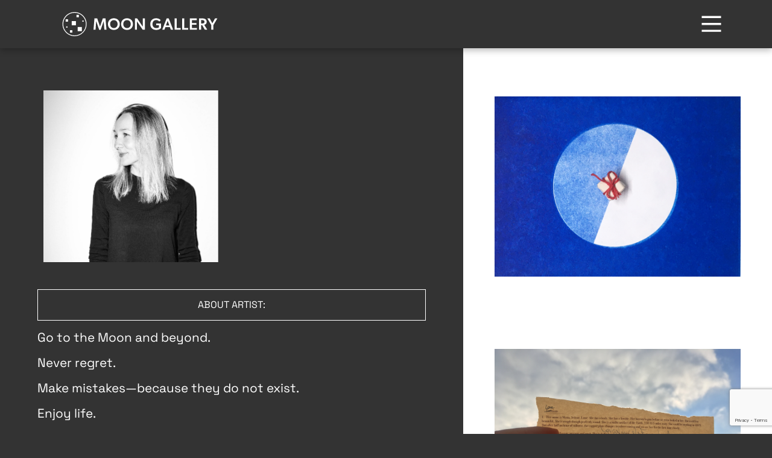

--- FILE ---
content_type: text/html; charset=UTF-8
request_url: https://moongallery.eu/artist/aneta-zeleznikova/
body_size: 8915
content:
<!doctype html>
<html>
<head>
<meta charset="utf-8" name="viewport" content="width=device-width, initial-scale=1">
<meta name="keywords"
content="moon, art, space, european space agency, mars, open call, submit, moon vilage, workshop, lecture, public putrich, lander, rover, moon gallery, art moon mars, evro moon mars, earth moon mars, grid, ilewg" />
<meta name="description" content="Moon Gallery" />
<title>Moon Gallery</title>
<link rel="stylesheet" href="https://use.typekit.net/fge7ktw.css">
<meta name='robots' content='index, follow, max-image-preview:large, max-snippet:-1, max-video-preview:-1' />
<!-- This site is optimized with the Yoast SEO plugin v25.5 - https://yoast.com/wordpress/plugins/seo/ -->
<link rel="canonical" href="https://moongallery.eu/artist/aneta-zeleznikova/" />
<meta property="og:locale" content="en_US" />
<meta property="og:type" content="article" />
<meta property="og:title" content="Aneta Zeleznikova - www.moongallery.eu" />
<meta property="og:url" content="https://moongallery.eu/artist/aneta-zeleznikova/" />
<meta property="og:site_name" content="www.moongallery.eu" />
<meta property="article:modified_time" content="2020-04-18T17:54:09+00:00" />
<meta name="twitter:card" content="summary_large_image" />
<script type="application/ld+json" class="yoast-schema-graph">{"@context":"https://schema.org","@graph":[{"@type":"WebPage","@id":"https://moongallery.eu/artist/aneta-zeleznikova/","url":"https://moongallery.eu/artist/aneta-zeleznikova/","name":"Aneta Zeleznikova - www.moongallery.eu","isPartOf":{"@id":"https://moongallery.eu/#website"},"datePublished":"2020-03-07T13:44:54+00:00","dateModified":"2020-04-18T17:54:09+00:00","inLanguage":"en","potentialAction":[{"@type":"ReadAction","target":["https://moongallery.eu/artist/aneta-zeleznikova/"]}]},{"@type":"WebSite","@id":"https://moongallery.eu/#website","url":"https://moongallery.eu/","name":"www.moongallery.eu","description":"To the infinity and beyond","potentialAction":[{"@type":"SearchAction","target":{"@type":"EntryPoint","urlTemplate":"https://moongallery.eu/?s={search_term_string}"},"query-input":{"@type":"PropertyValueSpecification","valueRequired":true,"valueName":"search_term_string"}}],"inLanguage":"en"}]}</script>
<!-- / Yoast SEO plugin. -->
<link rel='dns-prefetch' href='//cdn.jsdelivr.net' />
<link rel='dns-prefetch' href='//cdnjs.cloudflare.com' />
<link rel='dns-prefetch' href='//unpkg.com' />
<!-- <link rel='stylesheet' id='wp-block-library-css' href='https://moongallery.eu/wp-includes/css/dist/block-library/style.min.css?ver=6.6.4' type='text/css' media='all' /> -->
<!-- <link rel='stylesheet' id='wpda_countdown_gutenberg_css-css' href='https://moongallery.eu/wp-content/plugins/widget-countdown/includes/gutenberg/style.css?ver=6.6.4' type='text/css' media='all' /> -->
<!-- <link rel='stylesheet' id='wp-bootstrap-blocks-styles-css' href='https://moongallery.eu/wp-content/plugins/wp-bootstrap-blocks/build/style-index.css?ver=5.2.0' type='text/css' media='all' /> -->
<link rel="stylesheet" type="text/css" href="//moongallery.eu/wp-content/cache/moongallery.eu/wpfc-minified/mktq4cyu/5qhq1.css" media="all"/>
<style id='classic-theme-styles-inline-css' type='text/css'>
/*! This file is auto-generated */
.wp-block-button__link{color:#fff;background-color:#32373c;border-radius:9999px;box-shadow:none;text-decoration:none;padding:calc(.667em + 2px) calc(1.333em + 2px);font-size:1.125em}.wp-block-file__button{background:#32373c;color:#fff;text-decoration:none}
</style>
<style id='global-styles-inline-css' type='text/css'>
:root{--wp--preset--aspect-ratio--square: 1;--wp--preset--aspect-ratio--4-3: 4/3;--wp--preset--aspect-ratio--3-4: 3/4;--wp--preset--aspect-ratio--3-2: 3/2;--wp--preset--aspect-ratio--2-3: 2/3;--wp--preset--aspect-ratio--16-9: 16/9;--wp--preset--aspect-ratio--9-16: 9/16;--wp--preset--color--black: #000000;--wp--preset--color--cyan-bluish-gray: #abb8c3;--wp--preset--color--white: #ffffff;--wp--preset--color--pale-pink: #f78da7;--wp--preset--color--vivid-red: #cf2e2e;--wp--preset--color--luminous-vivid-orange: #ff6900;--wp--preset--color--luminous-vivid-amber: #fcb900;--wp--preset--color--light-green-cyan: #7bdcb5;--wp--preset--color--vivid-green-cyan: #00d084;--wp--preset--color--pale-cyan-blue: #8ed1fc;--wp--preset--color--vivid-cyan-blue: #0693e3;--wp--preset--color--vivid-purple: #9b51e0;--wp--preset--gradient--vivid-cyan-blue-to-vivid-purple: linear-gradient(135deg,rgba(6,147,227,1) 0%,rgb(155,81,224) 100%);--wp--preset--gradient--light-green-cyan-to-vivid-green-cyan: linear-gradient(135deg,rgb(122,220,180) 0%,rgb(0,208,130) 100%);--wp--preset--gradient--luminous-vivid-amber-to-luminous-vivid-orange: linear-gradient(135deg,rgba(252,185,0,1) 0%,rgba(255,105,0,1) 100%);--wp--preset--gradient--luminous-vivid-orange-to-vivid-red: linear-gradient(135deg,rgba(255,105,0,1) 0%,rgb(207,46,46) 100%);--wp--preset--gradient--very-light-gray-to-cyan-bluish-gray: linear-gradient(135deg,rgb(238,238,238) 0%,rgb(169,184,195) 100%);--wp--preset--gradient--cool-to-warm-spectrum: linear-gradient(135deg,rgb(74,234,220) 0%,rgb(151,120,209) 20%,rgb(207,42,186) 40%,rgb(238,44,130) 60%,rgb(251,105,98) 80%,rgb(254,248,76) 100%);--wp--preset--gradient--blush-light-purple: linear-gradient(135deg,rgb(255,206,236) 0%,rgb(152,150,240) 100%);--wp--preset--gradient--blush-bordeaux: linear-gradient(135deg,rgb(254,205,165) 0%,rgb(254,45,45) 50%,rgb(107,0,62) 100%);--wp--preset--gradient--luminous-dusk: linear-gradient(135deg,rgb(255,203,112) 0%,rgb(199,81,192) 50%,rgb(65,88,208) 100%);--wp--preset--gradient--pale-ocean: linear-gradient(135deg,rgb(255,245,203) 0%,rgb(182,227,212) 50%,rgb(51,167,181) 100%);--wp--preset--gradient--electric-grass: linear-gradient(135deg,rgb(202,248,128) 0%,rgb(113,206,126) 100%);--wp--preset--gradient--midnight: linear-gradient(135deg,rgb(2,3,129) 0%,rgb(40,116,252) 100%);--wp--preset--font-size--small: 13px;--wp--preset--font-size--medium: 20px;--wp--preset--font-size--large: 36px;--wp--preset--font-size--x-large: 42px;--wp--preset--spacing--20: 0.44rem;--wp--preset--spacing--30: 0.67rem;--wp--preset--spacing--40: 1rem;--wp--preset--spacing--50: 1.5rem;--wp--preset--spacing--60: 2.25rem;--wp--preset--spacing--70: 3.38rem;--wp--preset--spacing--80: 5.06rem;--wp--preset--shadow--natural: 6px 6px 9px rgba(0, 0, 0, 0.2);--wp--preset--shadow--deep: 12px 12px 50px rgba(0, 0, 0, 0.4);--wp--preset--shadow--sharp: 6px 6px 0px rgba(0, 0, 0, 0.2);--wp--preset--shadow--outlined: 6px 6px 0px -3px rgba(255, 255, 255, 1), 6px 6px rgba(0, 0, 0, 1);--wp--preset--shadow--crisp: 6px 6px 0px rgba(0, 0, 0, 1);}:where(.is-layout-flex){gap: 0.5em;}:where(.is-layout-grid){gap: 0.5em;}body .is-layout-flex{display: flex;}.is-layout-flex{flex-wrap: wrap;align-items: center;}.is-layout-flex > :is(*, div){margin: 0;}body .is-layout-grid{display: grid;}.is-layout-grid > :is(*, div){margin: 0;}:where(.wp-block-columns.is-layout-flex){gap: 2em;}:where(.wp-block-columns.is-layout-grid){gap: 2em;}:where(.wp-block-post-template.is-layout-flex){gap: 1.25em;}:where(.wp-block-post-template.is-layout-grid){gap: 1.25em;}.has-black-color{color: var(--wp--preset--color--black) !important;}.has-cyan-bluish-gray-color{color: var(--wp--preset--color--cyan-bluish-gray) !important;}.has-white-color{color: var(--wp--preset--color--white) !important;}.has-pale-pink-color{color: var(--wp--preset--color--pale-pink) !important;}.has-vivid-red-color{color: var(--wp--preset--color--vivid-red) !important;}.has-luminous-vivid-orange-color{color: var(--wp--preset--color--luminous-vivid-orange) !important;}.has-luminous-vivid-amber-color{color: var(--wp--preset--color--luminous-vivid-amber) !important;}.has-light-green-cyan-color{color: var(--wp--preset--color--light-green-cyan) !important;}.has-vivid-green-cyan-color{color: var(--wp--preset--color--vivid-green-cyan) !important;}.has-pale-cyan-blue-color{color: var(--wp--preset--color--pale-cyan-blue) !important;}.has-vivid-cyan-blue-color{color: var(--wp--preset--color--vivid-cyan-blue) !important;}.has-vivid-purple-color{color: var(--wp--preset--color--vivid-purple) !important;}.has-black-background-color{background-color: var(--wp--preset--color--black) !important;}.has-cyan-bluish-gray-background-color{background-color: var(--wp--preset--color--cyan-bluish-gray) !important;}.has-white-background-color{background-color: var(--wp--preset--color--white) !important;}.has-pale-pink-background-color{background-color: var(--wp--preset--color--pale-pink) !important;}.has-vivid-red-background-color{background-color: var(--wp--preset--color--vivid-red) !important;}.has-luminous-vivid-orange-background-color{background-color: var(--wp--preset--color--luminous-vivid-orange) !important;}.has-luminous-vivid-amber-background-color{background-color: var(--wp--preset--color--luminous-vivid-amber) !important;}.has-light-green-cyan-background-color{background-color: var(--wp--preset--color--light-green-cyan) !important;}.has-vivid-green-cyan-background-color{background-color: var(--wp--preset--color--vivid-green-cyan) !important;}.has-pale-cyan-blue-background-color{background-color: var(--wp--preset--color--pale-cyan-blue) !important;}.has-vivid-cyan-blue-background-color{background-color: var(--wp--preset--color--vivid-cyan-blue) !important;}.has-vivid-purple-background-color{background-color: var(--wp--preset--color--vivid-purple) !important;}.has-black-border-color{border-color: var(--wp--preset--color--black) !important;}.has-cyan-bluish-gray-border-color{border-color: var(--wp--preset--color--cyan-bluish-gray) !important;}.has-white-border-color{border-color: var(--wp--preset--color--white) !important;}.has-pale-pink-border-color{border-color: var(--wp--preset--color--pale-pink) !important;}.has-vivid-red-border-color{border-color: var(--wp--preset--color--vivid-red) !important;}.has-luminous-vivid-orange-border-color{border-color: var(--wp--preset--color--luminous-vivid-orange) !important;}.has-luminous-vivid-amber-border-color{border-color: var(--wp--preset--color--luminous-vivid-amber) !important;}.has-light-green-cyan-border-color{border-color: var(--wp--preset--color--light-green-cyan) !important;}.has-vivid-green-cyan-border-color{border-color: var(--wp--preset--color--vivid-green-cyan) !important;}.has-pale-cyan-blue-border-color{border-color: var(--wp--preset--color--pale-cyan-blue) !important;}.has-vivid-cyan-blue-border-color{border-color: var(--wp--preset--color--vivid-cyan-blue) !important;}.has-vivid-purple-border-color{border-color: var(--wp--preset--color--vivid-purple) !important;}.has-vivid-cyan-blue-to-vivid-purple-gradient-background{background: var(--wp--preset--gradient--vivid-cyan-blue-to-vivid-purple) !important;}.has-light-green-cyan-to-vivid-green-cyan-gradient-background{background: var(--wp--preset--gradient--light-green-cyan-to-vivid-green-cyan) !important;}.has-luminous-vivid-amber-to-luminous-vivid-orange-gradient-background{background: var(--wp--preset--gradient--luminous-vivid-amber-to-luminous-vivid-orange) !important;}.has-luminous-vivid-orange-to-vivid-red-gradient-background{background: var(--wp--preset--gradient--luminous-vivid-orange-to-vivid-red) !important;}.has-very-light-gray-to-cyan-bluish-gray-gradient-background{background: var(--wp--preset--gradient--very-light-gray-to-cyan-bluish-gray) !important;}.has-cool-to-warm-spectrum-gradient-background{background: var(--wp--preset--gradient--cool-to-warm-spectrum) !important;}.has-blush-light-purple-gradient-background{background: var(--wp--preset--gradient--blush-light-purple) !important;}.has-blush-bordeaux-gradient-background{background: var(--wp--preset--gradient--blush-bordeaux) !important;}.has-luminous-dusk-gradient-background{background: var(--wp--preset--gradient--luminous-dusk) !important;}.has-pale-ocean-gradient-background{background: var(--wp--preset--gradient--pale-ocean) !important;}.has-electric-grass-gradient-background{background: var(--wp--preset--gradient--electric-grass) !important;}.has-midnight-gradient-background{background: var(--wp--preset--gradient--midnight) !important;}.has-small-font-size{font-size: var(--wp--preset--font-size--small) !important;}.has-medium-font-size{font-size: var(--wp--preset--font-size--medium) !important;}.has-large-font-size{font-size: var(--wp--preset--font-size--large) !important;}.has-x-large-font-size{font-size: var(--wp--preset--font-size--x-large) !important;}
:where(.wp-block-post-template.is-layout-flex){gap: 1.25em;}:where(.wp-block-post-template.is-layout-grid){gap: 1.25em;}
:where(.wp-block-columns.is-layout-flex){gap: 2em;}:where(.wp-block-columns.is-layout-grid){gap: 2em;}
:root :where(.wp-block-pullquote){font-size: 1.5em;line-height: 1.6;}
</style>
<!-- <link rel='stylesheet' id='contact-form-7-css' href='https://moongallery.eu/wp-content/plugins/contact-form-7/includes/css/styles.css?ver=6.0.3' type='text/css' media='all' /> -->
<!-- <link rel='stylesheet' id='woocommerce-layout-css' href='https://moongallery.eu/wp-content/plugins/woocommerce/assets/css/woocommerce-layout.css?ver=8.2.4' type='text/css' media='all' /> -->
<link rel="stylesheet" type="text/css" href="//moongallery.eu/wp-content/cache/moongallery.eu/wpfc-minified/g3g25w9c/5qhq1.css" media="all"/>
<!-- <link rel='stylesheet' id='woocommerce-smallscreen-css' href='https://moongallery.eu/wp-content/plugins/woocommerce/assets/css/woocommerce-smallscreen.css?ver=8.2.4' type='text/css' media='only screen and (max-width: 768px)' /> -->
<link rel="stylesheet" type="text/css" href="//moongallery.eu/wp-content/cache/moongallery.eu/wpfc-minified/fokianz1/5qhq1.css" media="only screen and (max-width: 768px)"/>
<!-- <link rel='stylesheet' id='woocommerce-general-css' href='https://moongallery.eu/wp-content/plugins/woocommerce/assets/css/woocommerce.css?ver=8.2.4' type='text/css' media='all' /> -->
<link rel="stylesheet" type="text/css" href="//moongallery.eu/wp-content/cache/moongallery.eu/wpfc-minified/ma6kkyqd/5qhq1.css" media="all"/>
<style id='woocommerce-inline-inline-css' type='text/css'>
.woocommerce form .form-row .required { visibility: visible; }
</style>
<link rel='stylesheet' id='slick-stylesheet-css' href='https://cdnjs.cloudflare.com/ajax/libs/slick-carousel/1.8.1/slick.css?ver=1.0.0' type='text/css' media='all' />
<link rel='stylesheet' id='slick-theme-stylesheet-css' href='https://cdnjs.cloudflare.com/ajax/libs/slick-carousel/1.8.1/slick-theme.css?ver=1.0.0' type='text/css' media='all' />
<link rel='stylesheet' id='bootstrap-stylesheet-css' href='https://cdn.jsdelivr.net/npm/bootstrap@5.3.3/dist/css/bootstrap.min.css?ver=1.0.0' type='text/css' media='all' />
<link rel='stylesheet' id='fa-stylesheet-css' href='https://cdnjs.cloudflare.com/ajax/libs/font-awesome/4.7.0/css/font-awesome.min.css?ver=1.0.0' type='text/css' media='all' />
<link rel='stylesheet' id='aos-stylesheet-css' href='https://unpkg.com/aos@2.3.1/dist/aos.css?ver=1.0.0' type='text/css' media='all' />
<!-- <link rel='stylesheet' id='moon-stylesheet-css' href='https://moongallery.eu/wp-content/themes/MOON/css/moon.css?ver=1.0.0' type='text/css' media='all' /> -->
<!-- <link rel='stylesheet' id='new-stylesheet-css' href='https://moongallery.eu/wp-content/themes/MOON/styles/style.css?ver=1.0.0' type='text/css' media='all' /> -->
<!-- <link rel='stylesheet' id='select2-css' href='https://moongallery.eu/wp-content/plugins/woocommerce/assets/css/select2.css?ver=8.2.4' type='text/css' media='all' /> -->
<!-- <link rel='stylesheet' id='main-css' href='https://moongallery.eu/wp-content/themes/MOON/stylesheet/main.css?ver=1.0' type='text/css' media='all' /> -->
<link rel="stylesheet" type="text/css" href="//moongallery.eu/wp-content/cache/moongallery.eu/wpfc-minified/96jghjvg/5qhq1.css" media="all"/>
<script src='//moongallery.eu/wp-content/cache/moongallery.eu/wpfc-minified/kcxd5iuo/5qhq1.js' type="text/javascript"></script>
<!-- <script type="text/javascript" src="https://moongallery.eu/wp-includes/js/jquery/jquery.min.js?ver=3.7.1" id="jquery-core-js"></script> -->
<!-- <script type="text/javascript" src="https://moongallery.eu/wp-includes/js/jquery/jquery-migrate.min.js?ver=3.4.1" id="jquery-migrate-js"></script> -->
<!-- <script type="text/javascript" src="https://moongallery.eu/wp-content/themes/MOON/js/gsap.min.js?ver=6.6.4" id="gsap-js-js"></script> -->
<!-- <script type="text/javascript" src="https://moongallery.eu/wp-content/themes/MOON/js/ScrollTrigger.min.js?ver=6.6.4" id="scroll-tigger-js-js"></script> -->
<script type="text/javascript" src="https://cdn.jsdelivr.net/npm/bootstrap@5.3.3/dist/js/bootstrap.bundle.min.js?ver=6.6.4" id="bootstrap-js-js"></script>
<link rel="https://api.w.org/" href="https://moongallery.eu/wp-json/" /><link rel="EditURI" type="application/rsd+xml" title="RSD" href="https://moongallery.eu/xmlrpc.php?rsd" />
<meta name="generator" content="WordPress 6.6.4" />
<meta name="generator" content="WooCommerce 8.2.4" />
<link rel='shortlink' href='https://moongallery.eu/?p=985' />
<link rel="alternate" title="oEmbed (JSON)" type="application/json+oembed" href="https://moongallery.eu/wp-json/oembed/1.0/embed?url=https%3A%2F%2Fmoongallery.eu%2Fartist%2Faneta-zeleznikova%2F" />
<link rel="alternate" title="oEmbed (XML)" type="text/xml+oembed" href="https://moongallery.eu/wp-json/oembed/1.0/embed?url=https%3A%2F%2Fmoongallery.eu%2Fartist%2Faneta-zeleznikova%2F&#038;format=xml" />
<script type="importmap">
{
"imports": {
"three": "https://moongallery.eu/wp-content/themes/MOON/js/three.module.min.js",
"three/addons/": "https://moongallery.eu/wp-content/themes/MOON/js/jsm/"
}
}
</script>
<script type="text/javascript">
var ajaxurl = "https://moongallery.eu/wp-admin/admin-ajax.php";
</script>
<noscript><style>.woocommerce-product-gallery{ opacity: 1 !important; }</style></noscript>
<link rel="icon" href="https://moongallery.eu/wp-content/uploads/2025/07/cropped-moon-gallery-favicon-32x32.png" sizes="32x32" />
<link rel="icon" href="https://moongallery.eu/wp-content/uploads/2025/07/cropped-moon-gallery-favicon-192x192.png" sizes="192x192" />
<link rel="apple-touch-icon" href="https://moongallery.eu/wp-content/uploads/2025/07/cropped-moon-gallery-favicon-180x180.png" />
<meta name="msapplication-TileImage" content="https://moongallery.eu/wp-content/uploads/2025/07/cropped-moon-gallery-favicon-270x270.png" />
</head>
<!-- Google tag (gtag.js) -->
<script async src="https://www.googletagmanager.com/gtag/js?id=G-WN3MWHQXN6"></script>
<script>
window.dataLayer = window.dataLayer || [];
function gtag() {
dataLayer.push(arguments);
}
gtag('js', new Date());
gtag('config', 'G-WN3MWHQXN6');
gtag('config', 'AW-11146588472');
</script>
<!-- Google tag (gtag.js) -->
<body class="artist-template-default single single-artist postid-985 no_moon_front_class theme-MOON woocommerce-no-js">
<!doctype html>
<html>
<head>
<meta charset="utf-8" name="viewport" content="width=device-width, initial-scale=1">
<meta name="keywords"
content="moon, art, space, european space agency, mars, open call, submit, moon vilage, workshop, lecture, public putrich, lander, rover, moon gallery, art moon mars, evro moon mars, earth moon mars, grid, ilewg" />
<meta name="description" content="Moon Gallery" />
<title>Moon Gallery</title>
<link rel="stylesheet" href="https://use.typekit.net/fge7ktw.css">
<meta name='robots' content='index, follow, max-image-preview:large, max-snippet:-1, max-video-preview:-1' />
<!-- This site is optimized with the Yoast SEO plugin v25.5 - https://yoast.com/wordpress/plugins/seo/ -->
<link rel="canonical" href="https://moongallery.eu/artist/aneta-zeleznikova/" />
<meta property="og:locale" content="en_US" />
<meta property="og:type" content="article" />
<meta property="og:title" content="Aneta Zeleznikova - www.moongallery.eu" />
<meta property="og:url" content="https://moongallery.eu/artist/aneta-zeleznikova/" />
<meta property="og:site_name" content="www.moongallery.eu" />
<meta property="article:modified_time" content="2020-04-18T17:54:09+00:00" />
<meta name="twitter:card" content="summary_large_image" />
<script type="application/ld+json" class="yoast-schema-graph">{"@context":"https://schema.org","@graph":[{"@type":"WebPage","@id":"https://moongallery.eu/artist/aneta-zeleznikova/","url":"https://moongallery.eu/artist/aneta-zeleznikova/","name":"Aneta Zeleznikova - www.moongallery.eu","isPartOf":{"@id":"https://moongallery.eu/#website"},"datePublished":"2020-03-07T13:44:54+00:00","dateModified":"2020-04-18T17:54:09+00:00","inLanguage":"en","potentialAction":[{"@type":"ReadAction","target":["https://moongallery.eu/artist/aneta-zeleznikova/"]}]},{"@type":"WebSite","@id":"https://moongallery.eu/#website","url":"https://moongallery.eu/","name":"www.moongallery.eu","description":"To the infinity and beyond","potentialAction":[{"@type":"SearchAction","target":{"@type":"EntryPoint","urlTemplate":"https://moongallery.eu/?s={search_term_string}"},"query-input":{"@type":"PropertyValueSpecification","valueRequired":true,"valueName":"search_term_string"}}],"inLanguage":"en"}]}</script>
<!-- / Yoast SEO plugin. -->
<link rel='dns-prefetch' href='//cdn.jsdelivr.net' />
<link rel='dns-prefetch' href='//cdnjs.cloudflare.com' />
<link rel='dns-prefetch' href='//unpkg.com' />
<!-- <link rel='stylesheet' id='countdown_css-css' href='https://moongallery.eu/wp-content/plugins/widget-countdown/includes/style/style.css?ver=6.6.4' type='text/css' media='all' /> -->
<!-- <link rel='stylesheet' id='dashicons-css' href='https://moongallery.eu/wp-includes/css/dashicons.min.css?ver=6.6.4' type='text/css' media='all' /> -->
<!-- <link rel='stylesheet' id='thickbox-css' href='https://moongallery.eu/wp-includes/js/thickbox/thickbox.css?ver=6.6.4' type='text/css' media='all' /> -->
<link rel="stylesheet" type="text/css" href="//moongallery.eu/wp-content/cache/moongallery.eu/wpfc-minified/eicsrm95/5qhq1.css" media="all"/>
<script type="text/javascript" src="https://moongallery.eu/wp-content/plugins/widget-countdown/includes/javascript/front_end_js.js?ver=6.6.4" id="countdown-front-end-js"></script>
<link rel="https://api.w.org/" href="https://moongallery.eu/wp-json/" /><link rel="EditURI" type="application/rsd+xml" title="RSD" href="https://moongallery.eu/xmlrpc.php?rsd" />
<meta name="generator" content="WordPress 6.6.4" />
<meta name="generator" content="WooCommerce 8.2.4" />
<link rel='shortlink' href='https://moongallery.eu/?p=985' />
<link rel="alternate" title="oEmbed (JSON)" type="application/json+oembed" href="https://moongallery.eu/wp-json/oembed/1.0/embed?url=https%3A%2F%2Fmoongallery.eu%2Fartist%2Faneta-zeleznikova%2F" />
<link rel="alternate" title="oEmbed (XML)" type="text/xml+oembed" href="https://moongallery.eu/wp-json/oembed/1.0/embed?url=https%3A%2F%2Fmoongallery.eu%2Fartist%2Faneta-zeleznikova%2F&#038;format=xml" />
<script type="importmap">
{
"imports": {
"three": "https://moongallery.eu/wp-content/themes/MOON/js/three.module.min.js",
"three/addons/": "https://moongallery.eu/wp-content/themes/MOON/js/jsm/"
}
}
</script>
<script type="text/javascript">
var ajaxurl = "https://moongallery.eu/wp-admin/admin-ajax.php";
</script>
<noscript><style>.woocommerce-product-gallery{ opacity: 1 !important; }</style></noscript>
<link rel="icon" href="https://moongallery.eu/wp-content/uploads/2025/07/cropped-moon-gallery-favicon-32x32.png" sizes="32x32" />
<link rel="icon" href="https://moongallery.eu/wp-content/uploads/2025/07/cropped-moon-gallery-favicon-192x192.png" sizes="192x192" />
<link rel="apple-touch-icon" href="https://moongallery.eu/wp-content/uploads/2025/07/cropped-moon-gallery-favicon-180x180.png" />
<meta name="msapplication-TileImage" content="https://moongallery.eu/wp-content/uploads/2025/07/cropped-moon-gallery-favicon-270x270.png" />
</head>
<!-- Google tag (gtag.js) -->
<script async src="https://www.googletagmanager.com/gtag/js?id=G-WN3MWHQXN6"></script>
<script>
window.dataLayer = window.dataLayer || [];
function gtag() {
dataLayer.push(arguments);
}
gtag('js', new Date());
gtag('config', 'G-WN3MWHQXN6');
gtag('config', 'AW-11146588472');
</script>
<!-- Google tag (gtag.js) -->
<body class="artist-template-default single single-artist postid-985 no_moon_front_class theme-MOON woocommerce-no-js">
<header>
<div class="flx_header">
<div class="container">
<div class="header d-flex justify-content-between align-items-center">
<div class="header-brand">
<a href="https://moongallery.eu/">
<img alt="Moon Gallery Foundatoin Logo" title="Organisation Logo"
src="https://moongallery.eu/wp-content/themes/MOON/img/svg/moon-gallery-logo.svg" />
</a>
</div>
<div class="d-flex align-items-center header-nav">
<button class="header-search"></button>
<a class="main_btn main_btn-small main_btn--primary" href="https://moongallery.eu/get-involved">GET INVOLVED</a>
<div class="burger-menu"></div>
</div>
</div>
<div class="overlay background--darkmode" id="menu-overlay">
<div class="container">
<div class="overlay-content position-relative">
<div class="header-close-btn" id="close-button"><span>Close</span></div>
<ul id="menu-primary-header-navigation" class="list-unstyled"><li id="menu-item-2896" class="menu-item menu-item-type-post_type menu-item-object-page menu-item-home menu-item-2896"><a href="https://moongallery.eu/">Home</a></li>
<li id="menu-item-2897" class="menu-item menu-item-type-post_type menu-item-object-page menu-item-2897"><a href="https://moongallery.eu/about/">About</a></li>
<li id="menu-item-2917" class="menu-item menu-item-type-post_type menu-item-object-page menu-item-2917"><a href="https://moongallery.eu/events/">Events</a></li>
<li id="menu-item-3995" class="menu-item menu-item-type-custom menu-item-object-custom menu-item-has-children menu-item-3995"><a>Projects</a>
<ul class="sub-menu">
<li id="menu-item-3996" class="menu-item menu-item-type-post_type menu-item-object-page menu-item-3996"><a href="https://moongallery.eu/moon-bound-book/">Moon Bound</a></li>
<li id="menu-item-4030" class="menu-item menu-item-type-post_type menu-item-object-page menu-item-4030"><a href="https://moongallery.eu/blog/">Moon Bound Blog</a></li>
</ul>
</li>
<li id="menu-item-3990" class="menu-item menu-item-type-post_type menu-item-object-page menu-item-3990"><a href="https://moongallery.eu/artists/">Artists</a></li>
<li id="menu-item-45" class="menu-item menu-item-type-post_type menu-item-object-page menu-item-45"><a href="https://moongallery.eu/grid/">Gallery</a></li>
<li id="menu-item-2912" class="menu-item menu-item-type-post_type menu-item-object-page menu-item-2912"><a href="https://moongallery.eu/contact-2/">Contact</a></li>
</ul>
</div>
</div>
</div>
</div>
</div>
</header>  <div class = "artist_wraper">
<div class = "left">
<div class = "artist_profile">
<div class = "container" id = "artist">
<div class= "row artist_info">
<div class = "col-md-6 col-sm-12 portrait">
<img src="https://moongallery.eu/wp-content/uploads/2020/03/aneta_zeleznikova_photo_1-e1583588427103.jpg">
</div>
<div class = "col-md-6 col-sm-12 profile">
<table style="width:100%">
<tr>
<th style="padding-right:15px; vertical-align: top;"><p class = "name">NAME:</p></th>
<th><p class = "name">Aneta Zeleznikova</p></th>
</tr>
<tr>
<th style="padding-right:15px; vertical-align: top;"><p class = "name">NATIONALITY:</p></th>
<th><p class = "name">Czech</p></th>
</tr>
<tr>
<th style="padding-right:15px; vertical-align: top;"><p class = "name">BASED IN:</p></th>
<th><p class = "name">Prague, Czech Republic</p></th>
</tr>
<tr>
<th style="padding-right:15px; vertical-align: top;"><p class = "name">WEBSITE:</p></th>
<th><p class = "name"><a href=""> </a></p></th>
</tr>
</table>
</div>
</div>
<div class= "row">
<div class = "col-12 statement">
<p class = "submission">ABOUT ARTIST:</p>
<p>Go to the Moon and beyond.</p>
<p>Never regret.</p>
<p>Make mistakes&#8212;because they do not exist.</p>
<p>Enjoy life.</p>
<p>Enjoy love.</p>
<p>Be humble.</p>
<p>Experiment.</p>
<p>Believe.</p>
<p>&nbsp;</p>
<p>Aneta Zeleznikova is an interdisciplinary designer. Context and overlap are central to her work. She likes experimenting with various forms, creating (un)realistic scenarios and connecting seemingly unrelated dots. She learned to not blindly follow a crowd but to stand up for herself and her opinions, to be able to explain them and to stay open to discussion. She does not observe rules if she sees the opportunity to do things better, and she always asks herself enough questions to ensure that she does not just skim the surface.</p>
<p>She works in the film industry where &#8220;all dreams come true.&#8221;</p>
</div>
<div class = "col-12 statement">
<p class = "submission">SUBMISSION: A LOVE NOTE</p>
<p>I sent a note to the Moon. I sent a letter to the Moon. I sent a love note to anyone who will be one day standing on the Moon. I sent a love letter to anyone who will be longing for the moon before the Moon.</p>
<p>Footnote</p>
<p>1    Her name is Mona, Selene, Lune. She has a body. She has a farside. Her history began before we even looked at her. She is old but beautiful. She is rough though perfectly round. She is a stable artifact of the Earth, 238 855 miles away. She could be anything in 1839. But after half an hour of stillness, the copper plate changes its silver coating and we see her for the first time closely.</p>
<p>2    She is an illusion, mystery and myth. She is deified as a symbol of deepest spirituality. She has a sublime power even though she is far away — Or maybe that is precisely why she has it. She talks with oceans. She is a place for Gods. She is a God. She reflects cultural complexity and human dreams. Every time we look up to her, she is different. We almost touched her—Mercury, Gemini. But she was a trophy for the God of the Sun, Apollo.</p>
<p>3    We are convinced that we are ready. Everything seems prepared. We are close to the small step. We are risking our lives—she is an ancient symbol of death. We bring a golden olive branch to please her. She is (not) just a destination. Her rules are not “Earth-like”. Although they think of her as a matter of national competition, she barely cares.</p>
<p>Kennedy Space Center Launch Complex 39A, July 16, 1969, 08:32 a.m. EST. Estimated 600 million people watch his small step on the moon, giant leap for mankind.</p>
<p>It is the end of the beginning.</p>
<p>It is the Moon.</p>
<p>People used to send letters to each other in order to inform them about their lives. Letters, a physical artifact of past time, represent how people communicated. How people shared their thoughts, hopes, love, wishes. And after they sent it, they had to wait. Not seconds, not minutes, not hours, but days, weeks. Sometimes it can take even months to get an answer.</p>
<p>I wrote about the moon, and I want it to share with anyone who will be standing on its surface and will be looking at the earth.</p>
<p>Reply to me. (the address on the backside)</p>
</div>
</div>
</div>
</div>
</div>
<div class = "right">
<div class ="container">
<div class = "row">
<div class = "col-12 example_images">
<p class="img_caption"></p>
<img src="https://moongallery.eu/wp-content/uploads/2020/03/aneta_zeleznikova_a-love-note_1.jpg"/>  
</div>
<div class = "col-12 example_images">
<p class="img_caption"></p>
<img src="https://moongallery.eu/wp-content/uploads/2020/03/aneta_zeleznikova_a-love-note_2.jpg"/>  
</div>
<div class = "col-12 example_images">
<p class="img_caption"></p>
<img src="https://moongallery.eu/wp-content/uploads/2020/03/unnamed-1.jpg"/>  
</div>
</div>
</div>
</div>
</div>

<footer class="background--lightmode section--secondary" id="footer_block"> 
<div class="flx_footer lightmode">
<div class="container">
<div class="row footer-top">
<div class="col-12 col-lg-6 col-xl-7 px-sm-3 px-4">
<div class="row links">
<div class="col-6 col-sm-6 col-md-4">
<ul>
<li><a href="https://moongallery.eu/foundation/">Foundation</a></li>
<li><a href="https://moongallery.eu/press-media/">Press & Media</a></li>
<li><a href="https://shop.moongallery.eu/">Shop</a></li>
</ul>
</div>
<div class="col-6 col-sm-6 col-md-4">
<ul>
<li><a href="https://moongallery.eu/contact-2/">Contact</a></li>
<li><a href="https://moongallery.eu/support/">Support</a></li>
<li><a href="https://moongallery.eu/partners/">Partners</a></li>
</ul>
</div>
</div>
</div>
<div class="col-12 col-lg-6 col-xl-5 px-sm-3 px-4">
<!-- Begin Mailchimp Signup Form -->
<link href="//cdn-images.mailchimp.com/embedcode/classic-10_7.css" rel="stylesheet" type="text/css">
<style type="text/css">
#mc_embed_signup {
clear: left;
}
</style>
<div id="mc_embed_signup">
<form
action="https://space.us19.list-manage.com/subscribe/post?u=6c23415cf13153d698fec818e&amp;id=87846309dd&amp;f_id=00bb34e7f0"
method="post" id="mc-embedded-subscribe-form" name="mc-embedded-subscribe-form"
class="validate" target="_blank" novalidate>
<div id="mc_embed_signup_scroll">
<div class="mc-field-group mc-field-item">
<input placeholder="Enter your email" type="email" value="" name="EMAIL" class="required email" id="mce-EMAIL">
<div class="clear">
<input type="submit" value="Sign Up" name="subscribe" id="mc-embedded-subscribe"
class="button">
</div>
</div>
<label class="mc-field-group checkbox">
<input type="checkbox" value="1" name="CONSENT" id="mce-CONSENT" class="required">
<span class="checkmark"></span>
<p for="mce-CONSENT">I give my consent to receive email updates from Moon
Gallery.</p>
</label>
<div id="mce-responses" class="clear">
<div class="response" id="mce-error-response" style="display:none"></div>
<div class="response" id="mce-success-response" style="display:none"></div>
</div>
<div style="position: absolute; left: -5000px;" aria-hidden="true">
<input type="text" name="b_6c23415cf13153d698fec818e_87846309dd" tabindex="-1"
value="">
</div>
</div>
</form>
</div>
<script type='text/javascript' src='//s3.amazonaws.com/downloads.mailchimp.com/js/mc-validate.js'>
</script>
<script type='text/javascript'>
(function($) {
window.fnames = new Array();
window.ftypes = new Array();
fnames[1] = 'NAME';
ftypes[1] = 'text';
fnames[0] = 'EMAIL';
ftypes[0] = 'email';
}(jQuery));
var $mcj = jQuery.noConflict(true);
</script>
</div>
</div>
<div class="row footer-bottom">
<ul id="menu-footer-navigation-bottom" class="text-right px-sm-3 px-4"><li id="menu-item-2935" class="menu-item menu-item-type-post_type menu-item-object-page menu-item-2935"><a href="https://moongallery.eu/imprint/">Imprint</a></li>
<li id="menu-item-2934" class="menu-item menu-item-type-post_type menu-item-object-page menu-item-2934"><a href="https://moongallery.eu/terms-and-conditions/">Terms and Conditions</a></li>
<li id="menu-item-2933" class="menu-item menu-item-type-post_type menu-item-object-page menu-item-2933"><a href="https://moongallery.eu/privacy-policy/">Privacy Policy</a></li>
</ul>            </div>
</div>
</div>
</footer>
<script type="text/javascript">
(function () {
var c = document.body.className;
c = c.replace(/woocommerce-no-js/, 'woocommerce-js');
document.body.className = c;
})();
</script>
<script type="text/javascript" src="https://moongallery.eu/wp-includes/js/dist/hooks.min.js?ver=2810c76e705dd1a53b18" id="wp-hooks-js"></script>
<script type="text/javascript" src="https://moongallery.eu/wp-includes/js/dist/i18n.min.js?ver=5e580eb46a90c2b997e6" id="wp-i18n-js"></script>
<script type="text/javascript" id="wp-i18n-js-after">
/* <![CDATA[ */
wp.i18n.setLocaleData( { 'text direction\u0004ltr': [ 'ltr' ] } );
/* ]]> */
</script>
<script type="text/javascript" src="https://moongallery.eu/wp-content/plugins/contact-form-7/includes/swv/js/index.js?ver=6.0.3" id="swv-js"></script>
<script type="text/javascript" id="contact-form-7-js-before">
/* <![CDATA[ */
var wpcf7 = {
"api": {
"root": "https:\/\/moongallery.eu\/wp-json\/",
"namespace": "contact-form-7\/v1"
}
};
var wpcf7 = {
"api": {
"root": "https:\/\/moongallery.eu\/wp-json\/",
"namespace": "contact-form-7\/v1"
}
};
/* ]]> */
</script>
<script type="text/javascript" src="https://moongallery.eu/wp-content/plugins/contact-form-7/includes/js/index.js?ver=6.0.3" id="contact-form-7-js"></script>
<script type="text/javascript" src="https://moongallery.eu/wp-content/plugins/woocommerce/assets/js/jquery-blockui/jquery.blockUI.min.js?ver=2.7.0-wc.8.2.4" id="jquery-blockui-js"></script>
<script type="text/javascript" id="wc-add-to-cart-js-extra">
/* <![CDATA[ */
var wc_add_to_cart_params = {"ajax_url":"\/wp-admin\/admin-ajax.php","wc_ajax_url":"\/?wc-ajax=%%endpoint%%","i18n_view_cart":"View cart","cart_url":"https:\/\/moongallery.eu\/checkout\/","is_cart":"","cart_redirect_after_add":"yes"};
/* ]]> */
</script>
<script type="text/javascript" src="https://moongallery.eu/wp-content/plugins/woocommerce/assets/js/frontend/add-to-cart.min.js?ver=8.2.4" id="wc-add-to-cart-js"></script>
<script type="text/javascript" src="https://moongallery.eu/wp-content/plugins/woocommerce/assets/js/js-cookie/js.cookie.min.js?ver=2.1.4-wc.8.2.4" id="js-cookie-js"></script>
<script type="text/javascript" id="woocommerce-js-extra">
/* <![CDATA[ */
var woocommerce_params = {"ajax_url":"\/wp-admin\/admin-ajax.php","wc_ajax_url":"\/?wc-ajax=%%endpoint%%"};
/* ]]> */
</script>
<script type="text/javascript" src="https://moongallery.eu/wp-content/plugins/woocommerce/assets/js/frontend/woocommerce.min.js?ver=8.2.4" id="woocommerce-js"></script>
<script type="text/javascript" src="https://cdnjs.cloudflare.com/ajax/libs/slick-carousel/1.8.1/slick.min.js?ver=1.0.0" id="slick-js-js"></script>
<script type="text/javascript" src="https://moongallery.eu/wp-content/themes/MOON/js/moon.js?ver=1.0.0" id="moon-js-js"></script>
<script type="text/javascript" src="https://moongallery.eu/wp-content/themes/MOON/js/blocks.js?ver=1.0.0" id="moon-blocks-js-js"></script>
<script type="text/javascript" src="https://moongallery.eu/wp-content/plugins/woocommerce/assets/js/select2/select2.full.min.js?ver=4.0.3-wc.8.2.4" id="select2-js"></script>
<script type="text/javascript" src="https://www.google.com/recaptcha/api.js?render=6LfH0qcrAAAAAKaT60Wibr65-FJmFLd3V1SmQiqb&amp;ver=3.0" id="google-recaptcha-js"></script>
<script type="text/javascript" src="https://moongallery.eu/wp-includes/js/dist/vendor/wp-polyfill.min.js?ver=3.15.0" id="wp-polyfill-js"></script>
<script type="text/javascript" id="wpcf7-recaptcha-js-before">
/* <![CDATA[ */
var wpcf7_recaptcha = {
"sitekey": "6LfH0qcrAAAAAKaT60Wibr65-FJmFLd3V1SmQiqb",
"actions": {
"homepage": "homepage",
"contactform": "contactform"
}
};
var wpcf7_recaptcha = {
"sitekey": "6LfH0qcrAAAAAKaT60Wibr65-FJmFLd3V1SmQiqb",
"actions": {
"homepage": "homepage",
"contactform": "contactform"
}
};
/* ]]> */
</script>
<script type="text/javascript" src="https://moongallery.eu/wp-content/plugins/contact-form-7/modules/recaptcha/index.js?ver=6.0.3" id="wpcf7-recaptcha-js"></script>
<script type="text/javascript" id="thickbox-js-extra">
/* <![CDATA[ */
var thickboxL10n = {"next":"Next >","prev":"< Prev","image":"Image","of":"of","close":"Close","noiframes":"This feature requires inline frames. You have iframes disabled or your browser does not support them.","loadingAnimation":"https:\/\/moongallery.eu\/wp-includes\/js\/thickbox\/loadingAnimation.gif"};
/* ]]> */
</script>
<script type="text/javascript" src="https://moongallery.eu/wp-includes/js/thickbox/thickbox.js?ver=3.1-20121105" id="thickbox-js"></script>
<script type="module" src="https://moongallery.eu/wp-content/themes/MOON/js/timeline.js?ver=1.0.0"></script></body>
</html><!-- WP Fastest Cache file was created in 0.203 seconds, on 24.01.2026 @ 21:11 --><!-- via php -->

--- FILE ---
content_type: text/html; charset=utf-8
request_url: https://www.google.com/recaptcha/api2/anchor?ar=1&k=6LfH0qcrAAAAAKaT60Wibr65-FJmFLd3V1SmQiqb&co=aHR0cHM6Ly9tb29uZ2FsbGVyeS5ldTo0NDM.&hl=en&v=N67nZn4AqZkNcbeMu4prBgzg&size=invisible&anchor-ms=20000&execute-ms=30000&cb=hx3fznse8632
body_size: 48665
content:
<!DOCTYPE HTML><html dir="ltr" lang="en"><head><meta http-equiv="Content-Type" content="text/html; charset=UTF-8">
<meta http-equiv="X-UA-Compatible" content="IE=edge">
<title>reCAPTCHA</title>
<style type="text/css">
/* cyrillic-ext */
@font-face {
  font-family: 'Roboto';
  font-style: normal;
  font-weight: 400;
  font-stretch: 100%;
  src: url(//fonts.gstatic.com/s/roboto/v48/KFO7CnqEu92Fr1ME7kSn66aGLdTylUAMa3GUBHMdazTgWw.woff2) format('woff2');
  unicode-range: U+0460-052F, U+1C80-1C8A, U+20B4, U+2DE0-2DFF, U+A640-A69F, U+FE2E-FE2F;
}
/* cyrillic */
@font-face {
  font-family: 'Roboto';
  font-style: normal;
  font-weight: 400;
  font-stretch: 100%;
  src: url(//fonts.gstatic.com/s/roboto/v48/KFO7CnqEu92Fr1ME7kSn66aGLdTylUAMa3iUBHMdazTgWw.woff2) format('woff2');
  unicode-range: U+0301, U+0400-045F, U+0490-0491, U+04B0-04B1, U+2116;
}
/* greek-ext */
@font-face {
  font-family: 'Roboto';
  font-style: normal;
  font-weight: 400;
  font-stretch: 100%;
  src: url(//fonts.gstatic.com/s/roboto/v48/KFO7CnqEu92Fr1ME7kSn66aGLdTylUAMa3CUBHMdazTgWw.woff2) format('woff2');
  unicode-range: U+1F00-1FFF;
}
/* greek */
@font-face {
  font-family: 'Roboto';
  font-style: normal;
  font-weight: 400;
  font-stretch: 100%;
  src: url(//fonts.gstatic.com/s/roboto/v48/KFO7CnqEu92Fr1ME7kSn66aGLdTylUAMa3-UBHMdazTgWw.woff2) format('woff2');
  unicode-range: U+0370-0377, U+037A-037F, U+0384-038A, U+038C, U+038E-03A1, U+03A3-03FF;
}
/* math */
@font-face {
  font-family: 'Roboto';
  font-style: normal;
  font-weight: 400;
  font-stretch: 100%;
  src: url(//fonts.gstatic.com/s/roboto/v48/KFO7CnqEu92Fr1ME7kSn66aGLdTylUAMawCUBHMdazTgWw.woff2) format('woff2');
  unicode-range: U+0302-0303, U+0305, U+0307-0308, U+0310, U+0312, U+0315, U+031A, U+0326-0327, U+032C, U+032F-0330, U+0332-0333, U+0338, U+033A, U+0346, U+034D, U+0391-03A1, U+03A3-03A9, U+03B1-03C9, U+03D1, U+03D5-03D6, U+03F0-03F1, U+03F4-03F5, U+2016-2017, U+2034-2038, U+203C, U+2040, U+2043, U+2047, U+2050, U+2057, U+205F, U+2070-2071, U+2074-208E, U+2090-209C, U+20D0-20DC, U+20E1, U+20E5-20EF, U+2100-2112, U+2114-2115, U+2117-2121, U+2123-214F, U+2190, U+2192, U+2194-21AE, U+21B0-21E5, U+21F1-21F2, U+21F4-2211, U+2213-2214, U+2216-22FF, U+2308-230B, U+2310, U+2319, U+231C-2321, U+2336-237A, U+237C, U+2395, U+239B-23B7, U+23D0, U+23DC-23E1, U+2474-2475, U+25AF, U+25B3, U+25B7, U+25BD, U+25C1, U+25CA, U+25CC, U+25FB, U+266D-266F, U+27C0-27FF, U+2900-2AFF, U+2B0E-2B11, U+2B30-2B4C, U+2BFE, U+3030, U+FF5B, U+FF5D, U+1D400-1D7FF, U+1EE00-1EEFF;
}
/* symbols */
@font-face {
  font-family: 'Roboto';
  font-style: normal;
  font-weight: 400;
  font-stretch: 100%;
  src: url(//fonts.gstatic.com/s/roboto/v48/KFO7CnqEu92Fr1ME7kSn66aGLdTylUAMaxKUBHMdazTgWw.woff2) format('woff2');
  unicode-range: U+0001-000C, U+000E-001F, U+007F-009F, U+20DD-20E0, U+20E2-20E4, U+2150-218F, U+2190, U+2192, U+2194-2199, U+21AF, U+21E6-21F0, U+21F3, U+2218-2219, U+2299, U+22C4-22C6, U+2300-243F, U+2440-244A, U+2460-24FF, U+25A0-27BF, U+2800-28FF, U+2921-2922, U+2981, U+29BF, U+29EB, U+2B00-2BFF, U+4DC0-4DFF, U+FFF9-FFFB, U+10140-1018E, U+10190-1019C, U+101A0, U+101D0-101FD, U+102E0-102FB, U+10E60-10E7E, U+1D2C0-1D2D3, U+1D2E0-1D37F, U+1F000-1F0FF, U+1F100-1F1AD, U+1F1E6-1F1FF, U+1F30D-1F30F, U+1F315, U+1F31C, U+1F31E, U+1F320-1F32C, U+1F336, U+1F378, U+1F37D, U+1F382, U+1F393-1F39F, U+1F3A7-1F3A8, U+1F3AC-1F3AF, U+1F3C2, U+1F3C4-1F3C6, U+1F3CA-1F3CE, U+1F3D4-1F3E0, U+1F3ED, U+1F3F1-1F3F3, U+1F3F5-1F3F7, U+1F408, U+1F415, U+1F41F, U+1F426, U+1F43F, U+1F441-1F442, U+1F444, U+1F446-1F449, U+1F44C-1F44E, U+1F453, U+1F46A, U+1F47D, U+1F4A3, U+1F4B0, U+1F4B3, U+1F4B9, U+1F4BB, U+1F4BF, U+1F4C8-1F4CB, U+1F4D6, U+1F4DA, U+1F4DF, U+1F4E3-1F4E6, U+1F4EA-1F4ED, U+1F4F7, U+1F4F9-1F4FB, U+1F4FD-1F4FE, U+1F503, U+1F507-1F50B, U+1F50D, U+1F512-1F513, U+1F53E-1F54A, U+1F54F-1F5FA, U+1F610, U+1F650-1F67F, U+1F687, U+1F68D, U+1F691, U+1F694, U+1F698, U+1F6AD, U+1F6B2, U+1F6B9-1F6BA, U+1F6BC, U+1F6C6-1F6CF, U+1F6D3-1F6D7, U+1F6E0-1F6EA, U+1F6F0-1F6F3, U+1F6F7-1F6FC, U+1F700-1F7FF, U+1F800-1F80B, U+1F810-1F847, U+1F850-1F859, U+1F860-1F887, U+1F890-1F8AD, U+1F8B0-1F8BB, U+1F8C0-1F8C1, U+1F900-1F90B, U+1F93B, U+1F946, U+1F984, U+1F996, U+1F9E9, U+1FA00-1FA6F, U+1FA70-1FA7C, U+1FA80-1FA89, U+1FA8F-1FAC6, U+1FACE-1FADC, U+1FADF-1FAE9, U+1FAF0-1FAF8, U+1FB00-1FBFF;
}
/* vietnamese */
@font-face {
  font-family: 'Roboto';
  font-style: normal;
  font-weight: 400;
  font-stretch: 100%;
  src: url(//fonts.gstatic.com/s/roboto/v48/KFO7CnqEu92Fr1ME7kSn66aGLdTylUAMa3OUBHMdazTgWw.woff2) format('woff2');
  unicode-range: U+0102-0103, U+0110-0111, U+0128-0129, U+0168-0169, U+01A0-01A1, U+01AF-01B0, U+0300-0301, U+0303-0304, U+0308-0309, U+0323, U+0329, U+1EA0-1EF9, U+20AB;
}
/* latin-ext */
@font-face {
  font-family: 'Roboto';
  font-style: normal;
  font-weight: 400;
  font-stretch: 100%;
  src: url(//fonts.gstatic.com/s/roboto/v48/KFO7CnqEu92Fr1ME7kSn66aGLdTylUAMa3KUBHMdazTgWw.woff2) format('woff2');
  unicode-range: U+0100-02BA, U+02BD-02C5, U+02C7-02CC, U+02CE-02D7, U+02DD-02FF, U+0304, U+0308, U+0329, U+1D00-1DBF, U+1E00-1E9F, U+1EF2-1EFF, U+2020, U+20A0-20AB, U+20AD-20C0, U+2113, U+2C60-2C7F, U+A720-A7FF;
}
/* latin */
@font-face {
  font-family: 'Roboto';
  font-style: normal;
  font-weight: 400;
  font-stretch: 100%;
  src: url(//fonts.gstatic.com/s/roboto/v48/KFO7CnqEu92Fr1ME7kSn66aGLdTylUAMa3yUBHMdazQ.woff2) format('woff2');
  unicode-range: U+0000-00FF, U+0131, U+0152-0153, U+02BB-02BC, U+02C6, U+02DA, U+02DC, U+0304, U+0308, U+0329, U+2000-206F, U+20AC, U+2122, U+2191, U+2193, U+2212, U+2215, U+FEFF, U+FFFD;
}
/* cyrillic-ext */
@font-face {
  font-family: 'Roboto';
  font-style: normal;
  font-weight: 500;
  font-stretch: 100%;
  src: url(//fonts.gstatic.com/s/roboto/v48/KFO7CnqEu92Fr1ME7kSn66aGLdTylUAMa3GUBHMdazTgWw.woff2) format('woff2');
  unicode-range: U+0460-052F, U+1C80-1C8A, U+20B4, U+2DE0-2DFF, U+A640-A69F, U+FE2E-FE2F;
}
/* cyrillic */
@font-face {
  font-family: 'Roboto';
  font-style: normal;
  font-weight: 500;
  font-stretch: 100%;
  src: url(//fonts.gstatic.com/s/roboto/v48/KFO7CnqEu92Fr1ME7kSn66aGLdTylUAMa3iUBHMdazTgWw.woff2) format('woff2');
  unicode-range: U+0301, U+0400-045F, U+0490-0491, U+04B0-04B1, U+2116;
}
/* greek-ext */
@font-face {
  font-family: 'Roboto';
  font-style: normal;
  font-weight: 500;
  font-stretch: 100%;
  src: url(//fonts.gstatic.com/s/roboto/v48/KFO7CnqEu92Fr1ME7kSn66aGLdTylUAMa3CUBHMdazTgWw.woff2) format('woff2');
  unicode-range: U+1F00-1FFF;
}
/* greek */
@font-face {
  font-family: 'Roboto';
  font-style: normal;
  font-weight: 500;
  font-stretch: 100%;
  src: url(//fonts.gstatic.com/s/roboto/v48/KFO7CnqEu92Fr1ME7kSn66aGLdTylUAMa3-UBHMdazTgWw.woff2) format('woff2');
  unicode-range: U+0370-0377, U+037A-037F, U+0384-038A, U+038C, U+038E-03A1, U+03A3-03FF;
}
/* math */
@font-face {
  font-family: 'Roboto';
  font-style: normal;
  font-weight: 500;
  font-stretch: 100%;
  src: url(//fonts.gstatic.com/s/roboto/v48/KFO7CnqEu92Fr1ME7kSn66aGLdTylUAMawCUBHMdazTgWw.woff2) format('woff2');
  unicode-range: U+0302-0303, U+0305, U+0307-0308, U+0310, U+0312, U+0315, U+031A, U+0326-0327, U+032C, U+032F-0330, U+0332-0333, U+0338, U+033A, U+0346, U+034D, U+0391-03A1, U+03A3-03A9, U+03B1-03C9, U+03D1, U+03D5-03D6, U+03F0-03F1, U+03F4-03F5, U+2016-2017, U+2034-2038, U+203C, U+2040, U+2043, U+2047, U+2050, U+2057, U+205F, U+2070-2071, U+2074-208E, U+2090-209C, U+20D0-20DC, U+20E1, U+20E5-20EF, U+2100-2112, U+2114-2115, U+2117-2121, U+2123-214F, U+2190, U+2192, U+2194-21AE, U+21B0-21E5, U+21F1-21F2, U+21F4-2211, U+2213-2214, U+2216-22FF, U+2308-230B, U+2310, U+2319, U+231C-2321, U+2336-237A, U+237C, U+2395, U+239B-23B7, U+23D0, U+23DC-23E1, U+2474-2475, U+25AF, U+25B3, U+25B7, U+25BD, U+25C1, U+25CA, U+25CC, U+25FB, U+266D-266F, U+27C0-27FF, U+2900-2AFF, U+2B0E-2B11, U+2B30-2B4C, U+2BFE, U+3030, U+FF5B, U+FF5D, U+1D400-1D7FF, U+1EE00-1EEFF;
}
/* symbols */
@font-face {
  font-family: 'Roboto';
  font-style: normal;
  font-weight: 500;
  font-stretch: 100%;
  src: url(//fonts.gstatic.com/s/roboto/v48/KFO7CnqEu92Fr1ME7kSn66aGLdTylUAMaxKUBHMdazTgWw.woff2) format('woff2');
  unicode-range: U+0001-000C, U+000E-001F, U+007F-009F, U+20DD-20E0, U+20E2-20E4, U+2150-218F, U+2190, U+2192, U+2194-2199, U+21AF, U+21E6-21F0, U+21F3, U+2218-2219, U+2299, U+22C4-22C6, U+2300-243F, U+2440-244A, U+2460-24FF, U+25A0-27BF, U+2800-28FF, U+2921-2922, U+2981, U+29BF, U+29EB, U+2B00-2BFF, U+4DC0-4DFF, U+FFF9-FFFB, U+10140-1018E, U+10190-1019C, U+101A0, U+101D0-101FD, U+102E0-102FB, U+10E60-10E7E, U+1D2C0-1D2D3, U+1D2E0-1D37F, U+1F000-1F0FF, U+1F100-1F1AD, U+1F1E6-1F1FF, U+1F30D-1F30F, U+1F315, U+1F31C, U+1F31E, U+1F320-1F32C, U+1F336, U+1F378, U+1F37D, U+1F382, U+1F393-1F39F, U+1F3A7-1F3A8, U+1F3AC-1F3AF, U+1F3C2, U+1F3C4-1F3C6, U+1F3CA-1F3CE, U+1F3D4-1F3E0, U+1F3ED, U+1F3F1-1F3F3, U+1F3F5-1F3F7, U+1F408, U+1F415, U+1F41F, U+1F426, U+1F43F, U+1F441-1F442, U+1F444, U+1F446-1F449, U+1F44C-1F44E, U+1F453, U+1F46A, U+1F47D, U+1F4A3, U+1F4B0, U+1F4B3, U+1F4B9, U+1F4BB, U+1F4BF, U+1F4C8-1F4CB, U+1F4D6, U+1F4DA, U+1F4DF, U+1F4E3-1F4E6, U+1F4EA-1F4ED, U+1F4F7, U+1F4F9-1F4FB, U+1F4FD-1F4FE, U+1F503, U+1F507-1F50B, U+1F50D, U+1F512-1F513, U+1F53E-1F54A, U+1F54F-1F5FA, U+1F610, U+1F650-1F67F, U+1F687, U+1F68D, U+1F691, U+1F694, U+1F698, U+1F6AD, U+1F6B2, U+1F6B9-1F6BA, U+1F6BC, U+1F6C6-1F6CF, U+1F6D3-1F6D7, U+1F6E0-1F6EA, U+1F6F0-1F6F3, U+1F6F7-1F6FC, U+1F700-1F7FF, U+1F800-1F80B, U+1F810-1F847, U+1F850-1F859, U+1F860-1F887, U+1F890-1F8AD, U+1F8B0-1F8BB, U+1F8C0-1F8C1, U+1F900-1F90B, U+1F93B, U+1F946, U+1F984, U+1F996, U+1F9E9, U+1FA00-1FA6F, U+1FA70-1FA7C, U+1FA80-1FA89, U+1FA8F-1FAC6, U+1FACE-1FADC, U+1FADF-1FAE9, U+1FAF0-1FAF8, U+1FB00-1FBFF;
}
/* vietnamese */
@font-face {
  font-family: 'Roboto';
  font-style: normal;
  font-weight: 500;
  font-stretch: 100%;
  src: url(//fonts.gstatic.com/s/roboto/v48/KFO7CnqEu92Fr1ME7kSn66aGLdTylUAMa3OUBHMdazTgWw.woff2) format('woff2');
  unicode-range: U+0102-0103, U+0110-0111, U+0128-0129, U+0168-0169, U+01A0-01A1, U+01AF-01B0, U+0300-0301, U+0303-0304, U+0308-0309, U+0323, U+0329, U+1EA0-1EF9, U+20AB;
}
/* latin-ext */
@font-face {
  font-family: 'Roboto';
  font-style: normal;
  font-weight: 500;
  font-stretch: 100%;
  src: url(//fonts.gstatic.com/s/roboto/v48/KFO7CnqEu92Fr1ME7kSn66aGLdTylUAMa3KUBHMdazTgWw.woff2) format('woff2');
  unicode-range: U+0100-02BA, U+02BD-02C5, U+02C7-02CC, U+02CE-02D7, U+02DD-02FF, U+0304, U+0308, U+0329, U+1D00-1DBF, U+1E00-1E9F, U+1EF2-1EFF, U+2020, U+20A0-20AB, U+20AD-20C0, U+2113, U+2C60-2C7F, U+A720-A7FF;
}
/* latin */
@font-face {
  font-family: 'Roboto';
  font-style: normal;
  font-weight: 500;
  font-stretch: 100%;
  src: url(//fonts.gstatic.com/s/roboto/v48/KFO7CnqEu92Fr1ME7kSn66aGLdTylUAMa3yUBHMdazQ.woff2) format('woff2');
  unicode-range: U+0000-00FF, U+0131, U+0152-0153, U+02BB-02BC, U+02C6, U+02DA, U+02DC, U+0304, U+0308, U+0329, U+2000-206F, U+20AC, U+2122, U+2191, U+2193, U+2212, U+2215, U+FEFF, U+FFFD;
}
/* cyrillic-ext */
@font-face {
  font-family: 'Roboto';
  font-style: normal;
  font-weight: 900;
  font-stretch: 100%;
  src: url(//fonts.gstatic.com/s/roboto/v48/KFO7CnqEu92Fr1ME7kSn66aGLdTylUAMa3GUBHMdazTgWw.woff2) format('woff2');
  unicode-range: U+0460-052F, U+1C80-1C8A, U+20B4, U+2DE0-2DFF, U+A640-A69F, U+FE2E-FE2F;
}
/* cyrillic */
@font-face {
  font-family: 'Roboto';
  font-style: normal;
  font-weight: 900;
  font-stretch: 100%;
  src: url(//fonts.gstatic.com/s/roboto/v48/KFO7CnqEu92Fr1ME7kSn66aGLdTylUAMa3iUBHMdazTgWw.woff2) format('woff2');
  unicode-range: U+0301, U+0400-045F, U+0490-0491, U+04B0-04B1, U+2116;
}
/* greek-ext */
@font-face {
  font-family: 'Roboto';
  font-style: normal;
  font-weight: 900;
  font-stretch: 100%;
  src: url(//fonts.gstatic.com/s/roboto/v48/KFO7CnqEu92Fr1ME7kSn66aGLdTylUAMa3CUBHMdazTgWw.woff2) format('woff2');
  unicode-range: U+1F00-1FFF;
}
/* greek */
@font-face {
  font-family: 'Roboto';
  font-style: normal;
  font-weight: 900;
  font-stretch: 100%;
  src: url(//fonts.gstatic.com/s/roboto/v48/KFO7CnqEu92Fr1ME7kSn66aGLdTylUAMa3-UBHMdazTgWw.woff2) format('woff2');
  unicode-range: U+0370-0377, U+037A-037F, U+0384-038A, U+038C, U+038E-03A1, U+03A3-03FF;
}
/* math */
@font-face {
  font-family: 'Roboto';
  font-style: normal;
  font-weight: 900;
  font-stretch: 100%;
  src: url(//fonts.gstatic.com/s/roboto/v48/KFO7CnqEu92Fr1ME7kSn66aGLdTylUAMawCUBHMdazTgWw.woff2) format('woff2');
  unicode-range: U+0302-0303, U+0305, U+0307-0308, U+0310, U+0312, U+0315, U+031A, U+0326-0327, U+032C, U+032F-0330, U+0332-0333, U+0338, U+033A, U+0346, U+034D, U+0391-03A1, U+03A3-03A9, U+03B1-03C9, U+03D1, U+03D5-03D6, U+03F0-03F1, U+03F4-03F5, U+2016-2017, U+2034-2038, U+203C, U+2040, U+2043, U+2047, U+2050, U+2057, U+205F, U+2070-2071, U+2074-208E, U+2090-209C, U+20D0-20DC, U+20E1, U+20E5-20EF, U+2100-2112, U+2114-2115, U+2117-2121, U+2123-214F, U+2190, U+2192, U+2194-21AE, U+21B0-21E5, U+21F1-21F2, U+21F4-2211, U+2213-2214, U+2216-22FF, U+2308-230B, U+2310, U+2319, U+231C-2321, U+2336-237A, U+237C, U+2395, U+239B-23B7, U+23D0, U+23DC-23E1, U+2474-2475, U+25AF, U+25B3, U+25B7, U+25BD, U+25C1, U+25CA, U+25CC, U+25FB, U+266D-266F, U+27C0-27FF, U+2900-2AFF, U+2B0E-2B11, U+2B30-2B4C, U+2BFE, U+3030, U+FF5B, U+FF5D, U+1D400-1D7FF, U+1EE00-1EEFF;
}
/* symbols */
@font-face {
  font-family: 'Roboto';
  font-style: normal;
  font-weight: 900;
  font-stretch: 100%;
  src: url(//fonts.gstatic.com/s/roboto/v48/KFO7CnqEu92Fr1ME7kSn66aGLdTylUAMaxKUBHMdazTgWw.woff2) format('woff2');
  unicode-range: U+0001-000C, U+000E-001F, U+007F-009F, U+20DD-20E0, U+20E2-20E4, U+2150-218F, U+2190, U+2192, U+2194-2199, U+21AF, U+21E6-21F0, U+21F3, U+2218-2219, U+2299, U+22C4-22C6, U+2300-243F, U+2440-244A, U+2460-24FF, U+25A0-27BF, U+2800-28FF, U+2921-2922, U+2981, U+29BF, U+29EB, U+2B00-2BFF, U+4DC0-4DFF, U+FFF9-FFFB, U+10140-1018E, U+10190-1019C, U+101A0, U+101D0-101FD, U+102E0-102FB, U+10E60-10E7E, U+1D2C0-1D2D3, U+1D2E0-1D37F, U+1F000-1F0FF, U+1F100-1F1AD, U+1F1E6-1F1FF, U+1F30D-1F30F, U+1F315, U+1F31C, U+1F31E, U+1F320-1F32C, U+1F336, U+1F378, U+1F37D, U+1F382, U+1F393-1F39F, U+1F3A7-1F3A8, U+1F3AC-1F3AF, U+1F3C2, U+1F3C4-1F3C6, U+1F3CA-1F3CE, U+1F3D4-1F3E0, U+1F3ED, U+1F3F1-1F3F3, U+1F3F5-1F3F7, U+1F408, U+1F415, U+1F41F, U+1F426, U+1F43F, U+1F441-1F442, U+1F444, U+1F446-1F449, U+1F44C-1F44E, U+1F453, U+1F46A, U+1F47D, U+1F4A3, U+1F4B0, U+1F4B3, U+1F4B9, U+1F4BB, U+1F4BF, U+1F4C8-1F4CB, U+1F4D6, U+1F4DA, U+1F4DF, U+1F4E3-1F4E6, U+1F4EA-1F4ED, U+1F4F7, U+1F4F9-1F4FB, U+1F4FD-1F4FE, U+1F503, U+1F507-1F50B, U+1F50D, U+1F512-1F513, U+1F53E-1F54A, U+1F54F-1F5FA, U+1F610, U+1F650-1F67F, U+1F687, U+1F68D, U+1F691, U+1F694, U+1F698, U+1F6AD, U+1F6B2, U+1F6B9-1F6BA, U+1F6BC, U+1F6C6-1F6CF, U+1F6D3-1F6D7, U+1F6E0-1F6EA, U+1F6F0-1F6F3, U+1F6F7-1F6FC, U+1F700-1F7FF, U+1F800-1F80B, U+1F810-1F847, U+1F850-1F859, U+1F860-1F887, U+1F890-1F8AD, U+1F8B0-1F8BB, U+1F8C0-1F8C1, U+1F900-1F90B, U+1F93B, U+1F946, U+1F984, U+1F996, U+1F9E9, U+1FA00-1FA6F, U+1FA70-1FA7C, U+1FA80-1FA89, U+1FA8F-1FAC6, U+1FACE-1FADC, U+1FADF-1FAE9, U+1FAF0-1FAF8, U+1FB00-1FBFF;
}
/* vietnamese */
@font-face {
  font-family: 'Roboto';
  font-style: normal;
  font-weight: 900;
  font-stretch: 100%;
  src: url(//fonts.gstatic.com/s/roboto/v48/KFO7CnqEu92Fr1ME7kSn66aGLdTylUAMa3OUBHMdazTgWw.woff2) format('woff2');
  unicode-range: U+0102-0103, U+0110-0111, U+0128-0129, U+0168-0169, U+01A0-01A1, U+01AF-01B0, U+0300-0301, U+0303-0304, U+0308-0309, U+0323, U+0329, U+1EA0-1EF9, U+20AB;
}
/* latin-ext */
@font-face {
  font-family: 'Roboto';
  font-style: normal;
  font-weight: 900;
  font-stretch: 100%;
  src: url(//fonts.gstatic.com/s/roboto/v48/KFO7CnqEu92Fr1ME7kSn66aGLdTylUAMa3KUBHMdazTgWw.woff2) format('woff2');
  unicode-range: U+0100-02BA, U+02BD-02C5, U+02C7-02CC, U+02CE-02D7, U+02DD-02FF, U+0304, U+0308, U+0329, U+1D00-1DBF, U+1E00-1E9F, U+1EF2-1EFF, U+2020, U+20A0-20AB, U+20AD-20C0, U+2113, U+2C60-2C7F, U+A720-A7FF;
}
/* latin */
@font-face {
  font-family: 'Roboto';
  font-style: normal;
  font-weight: 900;
  font-stretch: 100%;
  src: url(//fonts.gstatic.com/s/roboto/v48/KFO7CnqEu92Fr1ME7kSn66aGLdTylUAMa3yUBHMdazQ.woff2) format('woff2');
  unicode-range: U+0000-00FF, U+0131, U+0152-0153, U+02BB-02BC, U+02C6, U+02DA, U+02DC, U+0304, U+0308, U+0329, U+2000-206F, U+20AC, U+2122, U+2191, U+2193, U+2212, U+2215, U+FEFF, U+FFFD;
}

</style>
<link rel="stylesheet" type="text/css" href="https://www.gstatic.com/recaptcha/releases/N67nZn4AqZkNcbeMu4prBgzg/styles__ltr.css">
<script nonce="z5i04x9dt0aRJDTDy7gKCg" type="text/javascript">window['__recaptcha_api'] = 'https://www.google.com/recaptcha/api2/';</script>
<script type="text/javascript" src="https://www.gstatic.com/recaptcha/releases/N67nZn4AqZkNcbeMu4prBgzg/recaptcha__en.js" nonce="z5i04x9dt0aRJDTDy7gKCg">
      
    </script></head>
<body><div id="rc-anchor-alert" class="rc-anchor-alert"></div>
<input type="hidden" id="recaptcha-token" value="[base64]">
<script type="text/javascript" nonce="z5i04x9dt0aRJDTDy7gKCg">
      recaptcha.anchor.Main.init("[\x22ainput\x22,[\x22bgdata\x22,\x22\x22,\[base64]/[base64]/[base64]/[base64]/[base64]/UltsKytdPUU6KEU8MjA0OD9SW2wrK109RT4+NnwxOTI6KChFJjY0NTEyKT09NTUyOTYmJk0rMTxjLmxlbmd0aCYmKGMuY2hhckNvZGVBdChNKzEpJjY0NTEyKT09NTYzMjA/[base64]/[base64]/[base64]/[base64]/[base64]/[base64]/[base64]\x22,\[base64]\\u003d\\u003d\x22,\[base64]/dMKJIBfCmm3Cgm3DoMKbw6PDkMOhJMKYwr4IMsONDMOFwp3CoWbClxxnBsKYwrUnOGVBe3ASMMOKanTDp8O2w4knw5RcwoBfKA3DlTvCgcODw6jCqVYuw5/CilJKw7nDjxTDqiQ+Px/DusKQw6LCuMKQwr5ww4nDrQ3Ch8OEw5rCqW/[base64]/[base64]/Ci8OUw57DrMOAEMK/H8O5w7vCoTfCrMKmw49ManNUwp7DjsO0csOJNsKZDsKvwrgMAl4UZjpcQ2bDrBHDiF7Ct8Kbwr/Ct0PDgsOYTsKLZ8O9ERwbwrodJE8Lwqs4wq3Cg8OBwphtR2zDucO5wpvCmX/Dt8Olwpd1eMOwwo5EGcOMVy/[base64]/CulfCncKlwpdPHQE3wrXCpMO6w7QqwqvCu8KcwqYUaMOja1/CkSkvXkjDti7DgsOdwognwoN4GwRQwp/CtTRCQU5aQcO5wpvDuSbDuMO4MMOfJzNbQlTCmG3Cv8Oqw5DCqRTCqcKXDMOww4EGw43DjMO6w4oDC8OnE8OIw7vCsSM8ACPDuGTCr0fDqcKnTsKgBAEfw7JPcU7CocKJGsKfw6kVw7wVwqlCwpfDrcKlwrvDkkIXEV/Dg8Oew57CtsOXwoTDsilKwqh8w7fDilPCnsOxccKPwq3DmcKgdMOUDWcfIsOfwqnDvSDDosO4QMKpw7lawpI/wqbCosOkw5XDqE3CqsKKAsKowpnDlcKmVcK1w74Aw5kQw4lCMcKMw5h7w68BKGDCm3bDjcOoTcO/w7PDhnXCkTt1WHLDhMOKw5DCvsO/w6jCl8Obw5jDmg3CsH0JwpBiw6DDm8KJwpTDpcO/[base64]/ClRnCjRXDgkfCu8KVw5Fuw5rDrsKcaMKFR8KVwqgDwoIbLwjDlMKiw6LCjsKTODnDvMK+wrDCtyw7w75Gw5cMw4YMFzJEwpjDg8KTf397w51QKGl4OcOQTcO1wqZLbEPDncK/cmrCsDsdacOef0jCtcODWMK3VT5+S2nDvMKmHVtBw6nDoyXCvMOfBSfDkMKaSlIxw5JRwrMqw69Ow79SRsOwAVrDlMKFEMOBM0xVwpPCiBDClsOmwoxRwpZUIcOqw65gw65IwpjDkMOAwpQZHlVyw7HDoMKdcMK5bSTCpB1ywrrCu8KOw6Y1HCBcw7/DnsOcWD5+woPDiMKJU8OSw6TDuEJWUG3ChsO5cMKYw4zDvAvCqsO1wpDChsOmfnBHbsKCwrEgwqzCiMKMworCgQ7DvMKAwpwVTMO+woN2OsKZwrtJA8KEK8K4w7J6HcKaP8Ouwq7DjVcuw4F4wq8Xw7QNIsO0w7xZw4Axw49/wpXCmMOnwolaHVnDlcKxw68tcMKEw603woAlw4zCmGrCoWFZwrHDocOAw4Zbw584BsKfQcKVw43CuyTCkHTDr1nDucKUT8O3RsKjN8KEIcOqw6t5w6/CpcK0w5TCq8Oyw4/DkMO4aBwHw41VVsO6LxnDlsKWY3/Dhk4WfsKCOMOCX8K2w4VWw6IFw6hPw5JTNmUHfTPCvFUAwr3DjsKARALDvi7DqcKLwrNKwpXDvFfDmcOgP8KzFCYkNsOkSsKtHh/DuUjDuX5yScK4w7LDrsK2wpzDqCXDlsOzwo3Dlx3Cul9Lw4AvwqERw7hmwq3DkMO5w6jDhMKWwqoiRg0fK2bCj8OVwqQTccOVT2UPw5IQw5HDh8KHwqE3w75cwrLCqMO/w6XCgcOSw5AYJUjCuXHCthoTw5ULw75Hw7HDhlwUwqAPVcKHasO9wqLClyBTXsKCEMO4wpZ8w6Zmw7lUw4DDiFwcwoMwMCRpAsOGRMKFwq/Dh3AsWMOofEcNI1x/OjMbwr3CgMKfw7YJw6llDhELScKNw4NFw6gfwobCkTlVw5jCuXwHwoLCmjYMHg8pfg91ZTxLw7w9TsKIfsKpFTzDiXPCtMKuw7k3TBPDkBlWwpfCpsOQwpDCscOdwoLDlcOtw4haw5HCkTjCm8KxVcOFwoFNw7tew7oOIcOYV3/DlhJ2wp/[base64]/DhMK5OsOcwrpsccKGecKUZwPDisOLw4HDum1AwrrCkMKGXGDDpMKQw5LCvwPDtsKCXkE/w6ZsIMKPwq85w6zDsiLCmjgQY8ORw54iPsK2ckjCsmxgw6nCpsOmLMKNwrfCqnXDhMO/Xh7Djj3DvMOXScKdfsO/wozCuMKsOsOVwqfCi8KBw6LChRfDgcOkFmh/[base64]/[base64]/w5DDm2DDlyfDhFTDrVU6w4NjMA3CtUjDjcKvwpJwJ2/Ds8KUTUUgw7vDkcOVw4TDvEsSZcKEwo4Kw7MCPcOPD8O1bMKfwqc7McOuAMOxTcOfwqbCoMKNXzMidyJ/Dj9+wqVMwqHDn8KyR8O9TAfDpMKafloQZcOcGMOww6zCq8OeSh9nw63CnjPDgCnCjMO8wojDmxRkw6hnBTLCh23DrcKKw7liLnYOHDHDvXvCiAPCvcKlZsKbwpDCjQofwp/CksObXMKSFsOEwqtAD8O+KWsYNMOCwrdrEgt/KMOUw5ttN2t/w7zDuU8lw4rDssKGEcOUTWbDjXIlGFnDiRlBIMOEUMKBBsO7w6DDgcKFNBchV8KheAbClsKRwoY9a1UASMOTFBZtwrnCmsKDQsKpLcKLw7HCksO9NsKIYcKUw7fCjMORw65Uw7HCjyYzLyJDbcKEcMKVZlDDt8O/wpEGJBZPw7rCocKCHsK5dTPDr8OVMm4twq4LCcOeHsK6wr5yw70bb8Kew4N3wp9iwq/DjsOTfQQXIcKuUCfCkCLCnMOxwpodwqYXwrIiw4jDj8Oqw5zDkFbDowzDq8O0bcOOEyloFH3DhB3ChMKNE3oNUixZfFTCgTQqWFddw7HCtcKvGMKLPDMfw4/DvlrDvFfCgsOgw5PCgjIXacO1wr4OVsKJYQ/CrXjClcKrwrdQwprDrlHChMKhV0wawqPDt8OmesOtGcOgwpLDjXzCtmsOAGnCi8OSwpLDrsKGHEjDl8OFw5HCi2VfW0nChsOkF8KcJnLDg8O6A8OQKH3Dk8OFD8KjcA/[base64]/[base64]/DoRzCkMKSw5shbBZowolrE8OPV8OUwpZHbl8LKcKvwpY6WFd/PUvDkwbDt8OxGcOrw58Kw5x/RcOtw6kMKcOtwqgaFBXDucK5XcOCw6nDn8Oew6jCrjjDq8OFw797A8KbfMKAZSbCq2rCgcKCFRLDkcKYF8OKG2DDpsKNJhN1w5zDg8KKfsOSIUrCuyHDkMKswpvDmUM2cnIgwpI/wqY0wozCulbDv8KJwr7DkhoQLxMfwo0qNxJ8XBTCgcOzGMKCOW1PAzrDgMKjG0TDocK7ZFvDuMOwJcO0w50Hwqc8TDfDucKRw6zCgMOAwrrDqcOKw5/Dh8OHwo3CrMKVUMOqKVfCkWvClcOWGsOPwrIEUXdBC3TDuQ44KFXChzdkw4k1enB/fMKGwoLDnsKjw63CrizDsCHChFl7H8ONWsOsw5p3Z1/DmVhTw44pwprCqB8zwoDCkh/CjEwJS2/DjXjDlSsmwoIVY8KvEcKAIgHDiMOXwoPCusKkwrzCksOaH8KtOcO8w5xfw47DjcKIwp1AwpvCt8KoVXPCkRJswqrDqz3DrGvCsMKhwq4VwqnCvXDCtwJhKcOww5vCs8O8MyjCmMO8wpEww47DlSXCm8OdL8Orwq7DocO/[base64]/ClsKMVizCu8K1w4nDimY6OGjClcOtwpJ7H0VsV8ORw5DCvsOWEnMdwpfCrcOrw4zCqsKwwqIbH8O1a8Ogw7pPw4HDqnksUyRsRsOAAF3CosOea39wwrPCncKGw54Mfx/[base64]/[base64]/DnQEbAsKdw5bDpiJHQCzDkTbCssORwqA5wqBfHA5lIMKtwr16wqZkw5NBKlg9ScK2wrAUwrDCh8OYcMOxIEQicMKtDB9cLwDDj8O/EcOzM8OVB8Ksw6zCncO3w6o4w7R+w7fCtm5fam19wpjCjsKiwpZIwrkDXWFsw7vCrUfDrsOCUUDCnMObw4DCozLCl3LDgcKWBsOJXsORbsKGwpNtwrBwOk/[base64]/w7heAjfDo8KwwpNmwogKXcK/wo0AwrfCmcOsw7QmGUF0fw3Dm8KHPQ/CisOow5fCtcKdwoENIcKLeFByWCPDocOtw6pvPXXCk8K+wqp6Oy5owpNtD27DmlLCrFUFwpnDgkPCssK6IMK2w6s5w6AKUx4ERCVmwrTDvzlLw6/Do1LDjDNlTmjChsOWQx3CjMOxecKgwoYzwprDgmFrw4JBw7kDw5nCgMOhWVnChMKgw7fChBXDncOQw5TDlsKzRcKOw6bDmQc3KcO5w69SBWohwozDmSfDk3QGBmLCpRHCoWIAbcONFS5hwogZw5EOwoHCmTrCiT/CncODO25sOMKsQUrDjC49CG9twpnDoMOUdCR0dMO9csKIw5wgw67CpMOZw7wTYwA/Gn8tO8OJV8Kzf8KBLULDl3zDpnPCrkFyGzE7wpNgR2HCtUdPDMKTwqdWccO3wpQVwoV2w6PDj8KKwprCkWfDrHfCjGlQw7xdw6bDu8OIw7/DoTE5wqzCr37Cs8OdwrVhw7PCu1HDqClLcnchHg3CjcKHwp9/wp7DmiDDkMOBwo4aw6rDiMK5f8KFbcOTFiLCgwoAw6zCi8OTwq/DgcKyMsOcPGU/wpdgF2bDscOuw7VIw4zDhGvDlm7ClMONeMK8woQKw41WW33Dtk/DmStkQQTCvlXDuMKbFRrDt0Faw6rCsMOWw6bCslh4wqRtK1fCjwdyw7zDrMOPCsOYWQMCGRrCgyTCqsK7wojDj8OowojDtcOQwpVhw5bCjcOhVgY4w49JwqfChSrDqMO5w4l6XsOLw4QeMMKZw5N9w4USKn/DpsKXAMOrX8O4wrnDtcOSwrxxZmQ7w43Dp3hpbHvCo8OHGAhJwrbDnsKwwqA1cMOqFEFPHcK6IsO/[base64]/wo4RX8OPwotYTsO4wr1Lw5EFdcOGfUYFK8K5N8KnZmQ/w7RjTX3Dk8O3KcOpw7/CiCDDvH7Cg8Oqw5PDmQx+ScK7w5XCosOUMMO5w7ZlwqnDjsO7fMKTSMO9w6TDtMOjGEFCwq0uJsO+OcO8wq/[base64]/DtisTwprCusOXwoXDtnoFwqAbSibCjDgcwr7DucO2NgrCn8O3QVfCox3DtsOUw4rCp8O+wobCu8KbTVTCrcOzNDcZfcK4wqrDvBYqb0wJUcKnCcKRbF/[base64]/[base64]/OMKgwqDDgX/CpcKsN8ONZcKxwp4KUCV5wr8xwoDCrcOXw5JUw6J7a1o8J0/Cn8KnRMOewrjCkcKbwqJkwr0aV8K3J17DocKLwprCocKdwrUbNcOGagHCkcKnwp/DrHZ+D8KnLCnDnEXCu8O1eH4/w51GPsO0wojCpid1DkB0wpPCl1TCj8KJw5HCvzrCn8OEIRDDq2UFw4h2w6jCs2TDscOaw5LCoMKBNWc7D8K7S10gwpHDvsO/S34vwrkHw6rCg8KaZUAsKMOGwqEkAcKPI3gow77DlsOJwrR0TMOFTcKdwqErw5kFbsOaw6caw4DClMOWGkjClsKBw5VkwoJDw5PCpsKyCHNGO8OxBMKuNVvCvh3Dm8KQwrkBwpJ5wqDDnEx7ZSjCtMKywp7CpcKbw5/ConkQOE1dw7gxw6PDoGF9ViXCjE/DvcOGw7TDsTDCm8OYGmDCkcKoXhXDksOxw6QHecKMw7vCnErDtMKhMsKAScKNwpvDl3nCrsKMX8Ozw6nDlw1xw5F3dMKLwq/[base64]/DoU7CjMOaJsOYRRfDgcKgw50iw4UVdMOsM3HDrXLClcOewpN8ZcKid1MOw5zCoMOYw7Bvw5XDicKJecOsPhV8w45PHm9BwrZZwrTCtifCjy/Cu8K+w7nDvsK8XCHDn8KSfkpmw4PCmBMjwqxiQABmw6rCh8OKwq7DscKqesKCwprCnsO7QsOHScOsAcO9wp8ObsOvFcK/DsOAHU7ClVTDl23CosO0bALCusKdZ1HDucOZKMKSVcK0MMO7wobDmjHCu8OOwokzOsKYWMOnBWwwcMOFw6XClsK9wqMAwoPCq2TCqMODAHTDvcO+JwB6woDDi8Obwpc8wrzDgSjCoMOXw7B2wqrCvcK5OsKkw5E7YV8LC1HDvcKqBsK/wr/Cv3PDi8KyworClcKCwpzClwAfJgTCsgnCkXIHIQFAwrQPCMKdEglpw6LCoQrDrgvDmMKKIMKVwpQGc8OnwpLChj/DrQsqw5bCr8OiYXtTw4/CtU0zJMKaGEnCm8ObC8OAwpoewpowwoE/w6rDuCPCmcKFw4F8wo7CjMK8w5RxYRzCsB3CicOxw7dww7HCg0fClcOIwo7CpjtiUcKPwrlcw7wOw6s0Y0TDi1leWwDCmcOxwo/[base64]/DsSjChzLCs8KlMsOYwrg3wqHDpxAXHkoAwpJcw688ecKIR0jDsEVHemnDqcKkwoRle8KNZcK7wpIvbsO7w5VKFXwRwr7CjsKDHHPDvMOFwonDrsKpTg9Fw6xJKzFKWwnDkCdBSH1hw7HDh1QRK1N4ZsKGwqvDrcKNw7/DvEdzCgPCjcKcP8KBRsOsw73CmRQnw5Mkcl7Do14fwozCm38uw6DDkQXCksOjT8Ksw7USw59hwoISwopcwrxJw7rDrisRF8OoTcOvHArCk2vCjyESVDkJwrg/w5APw75dw4pTw6XCocK3asK/wobCkxxBw6guw4vCryIpwrd5w7bCr8KpHhjChkBzEsO1wrVKw5o5w5jCqF/Dn8Kpw7A+GR5UwqMww4lawoo1ElgQwoLDjsKjO8OTw77Cl1sVw7sZZjcuw6LCjcKDw7Vuw4DCgD0Ow4PDkDEgbcOSUMO2w7XCjklgw7DDsSs9K3PCg2Imw7AbwrHDqjMnwpQiMl/CgcK8wpbCok3Dj8OPw6o3Q8K7TsKGRhIpwq7DjSPCjcKTeTlSYGhoRgjCjFsuR0oywqIiVxIKdMKEwq4cwqnCnsOLwoPDicORGX5swqPCtMOkPksVw6/Dm2U3esOUCmdobzXDr8Oaw5fCrsORQsOZFlo4wr4FeiLCrsOVB2vCkMOyMcKuUVLDjcKedk9cH8OdOzXCqMOoSsOLw7jChSJWw4jCkUUne8K5PMO6YnkGwprDrh1fw589EE8SM10CCcK/[base64]/CkUIrwqVbXcKqwrjCn8OzAVsSw4rCh2DCkcO8RhjDgsOlw7TDqMOuwrDDkgHDuMKbw53Dnl0AGEI6SiIwJcKsOmkvZR4iKCXClgjDrR5cw7LDhzEaP8OBw54EwqfClBvDhQfCvcKiwqxVdU0rUcONcRbDhMOxIQ3CmcO5w5NVwogGMcOaw618eMOfaQR/b8KMwrXDqytAw5vCuQ/Dv0PDrXPChsOJwpBmwpDCkzvDpBJow4AOwrvDusOHwocAdlTDvMKYX2VsHHd2w61eHWjDosK9aMK0LVpjw5xPwoR1GsK3ScOkw5jDjsKbw5fDhzxmf8OFBGTCuHlUHSkJwpUgb0MQX8K4d2JLYQBTWE12URkxG8KoBCFkw7TDhQrDqsK3w6kFw7LDoEPDn3x2fsOOw5/CnEQcDsKkEETClcOywqQCw5bCi30JwonCj8Ocw5XDvMOHOMK/wofDiEpLEcOaw4t5wpoGwpE+IGEBMAgoD8KiwpXDi8KnC8OkwrHCmm5Yw6fCtBgUwrVgwpwIw6I8cMOfL8KowpAfbsOYwoMFTx92wpoyGmcTw7MRDcOLwpvDsE3DtMKmwrTCmzLCngTCocK5e8OsOMKpwoE2wq8LFsKDw4wIX8K9wrYpw4fDsyHDlkxMQy3DjBk/B8Khwr3DosOiRhnCv1hvwqI+w5A2wq3Cih8JFlHCocOXw4ghwpvDvsKLwp1uEGN9woPCpMOPwpXDs8OHwoMVVsOUw6TDm8KdZcODBcO4PQVtK8O/w6TCrS1dw6bDmntuw74bw73CsBxkfcOaNMKIe8KUVMONwoVYEMOmQHLDgcOyFsOgw6QPeB7DjsKGw6vCvwLDr3hXRF9zRGp1wr3CvGXCrB7CqcOOa0/Csx/[base64]/w4goCcOEW3/CscKCwqVsVF3DhsKRTTnDicOWdsOmwpbCjDUrwozCrGh5w6wwPcOrKmjCuV3DvQjCt8KzHMOqwp8eVcO9BMOPIMOYCcKMHVLCljcCXsO+R8O8XwgmwpHCt8OXwosJCcOeGifDocOmw6fCq1o0csOwwolPwoA/[base64]/WFnCqk7DkSDCi0vCgTdYwrAIwp/Dhj/[base64]/DmMOMVcOsU0N6VsKgciDDkMOCecOdw5woaMOZTBvCsHw3GsKtwrDDtg7DkMOmMHMhPyrDmgBNw55CZsKWw7LCoTEpw4dHwqHDkT/[base64]/Cnx4LGcKsFMK6w57CmMKvwpfDpcKwdsOww7HCg8OQw77Co8K1w7oXwqR/QBYLPMKzw4bDpMOzHhJnHEMow68iAWbCgMOUO8Kew7rCq8Oqw4HDnsOOAcKNLyDDosKTMsOHRz/DgMKBwpllwr3Dg8OLwrnDgUvDkHrDksKVQSjCk13DiXRGwozCssK2w7E4wqzDj8K7F8K8wpDCisKGwrVUf8Ksw5rDjCPDllvDkh7DlhvDtsOoVsKGwo/DmcOAwr/DosOYw4LDpVrChsOLOcKLVRbCj8K0EsKCw5dYMEFQAsOIVsK/bi4eeXvDrsKzwqHCgMO2wqkAw4AIOgXDlFfDnUnDksOdwoHDml81w4twERUVw6XDsBPDqz5GJ3XDtV90w4zDmz3CksKTwoDDjyvCpMOCw6k9w4wCw6YawqjCjsOQw6jCmmBaGgsoShUOwrLDuMOXwpbCjcKOw5XDnW/CtzcLMSZNGcOPFF/DhXYtw6rCnsKJC8KfwptZBsOVwqnCrcKOwq8mw5/CusK0w4TDm8KHZMKESjfCmMK0w7bCuSbDoDTDkcKywr3DoGVYwqYww4YZwr/DicO/RARdSzzDqcKmMxPCnMK8woTDjWMrwqfCj1DDgcO7wqnCuFTDpBVoBhkKw5PDrGfCh29YS8O5w54hFRTCpA4HasKQw53DjmEmwofCv8O6RiHCj0bDqMKQQcOeeWHDpMOpPTAmaDMeNkxewpTDqiLCmTJBw5rCkijCj2pXL8K+worDvGnDkmANw5/[base64]/[base64]/CgkvDjgQ0dELDq8Onw6fDmMK5wo/CsWJyb1LCgEJ8VcKmwqbCrsKtwpnCvQnDjjYgbU0WBVhJeXPDqmDClsK3wpzCp8KAIsOTwqvDv8O1cWfDtkLDjHTDtcO0PsOGwqzDisK/w6DCs8KvAGZVwqBxwrPDp3tBwqTCk8OTw4Uew6Fqw4DDucKFWyvCrErDr8Omw5oLwrEXacKaw6rCkU7DkMO3w7DDhMOYcxrDscONw6XDjTTCo8K5XnDDkV0Aw4jDusOKwpUkB8Oow6/CjDtIwq8mw5jCo8OEN8O3Pm/DksOJZD7Crls/wqnDvBI7w7Qyw6AcSWDDgmZiw6VpwoNvwqF8wp9ewq1qHkPCixDCgcKCw4bDtsKyw4wDw6RcwqFAw4fDosOsKwk5wrYWwoMTwq7CrBjDvcOrecKlAFzCnmtwccOBQUtaUMOzw5zDslrClxY0wrhtwrHDscK/[base64]/w7IdfE4Gwp0wwprCkhDCrh/DgxkLU8KJPcO8w5VCLMKww7x/[base64]/Cr8OLwqzCn8KFWGxfRsKvw5lGwrR7R0LCpEfCksK1wrzDh8OPLsK8wp3CkMOZGn8GTQkwXcKfS8Onw5zDnT/CjA9Ww47CqcKnw7nCmDnDhUHCnSnDs0zDv25Pwq9bwpYjw7sOwoTDszNPw4BYw7rDvsOUMMOPwo8uUcKNw7TDlUXCoWFRZXl/DcO2Q2PCg8KHw4xbewXCh8KdC8Oefh1UwqV1QmlMawI5woRZR0IUw60pwpl4SMObw49LXMOVwpbCrnEmQMO5wonDq8OXU8O2S8OCWmjDqMK8wqwkw65JwoJcHsOzw7tAwpTCu8K+N8O6Nx/[base64]/[base64]/ScOhIMKowrV/d3XDuSPChFkqwqpeYMOVw4jDtMK4OsKcHnvDh8OgfsOLO8K6Ik/CqMOpw5fCpx7Dvz1pwpETNcKewqglw4LCqcOBFhjCp8OAwpEcNwdpw4o7fE8Uw416W8KDwpLDgcKvRWUdLy3DucKqw4bDjG3Ck8OAdcKuNWnDucKjBxPCvQhLCCBvWMOTw6vDn8K1wpXDmTEZKcKuJU/Ct3QPwotdw6HCk8KWEj1yO8Kme8O6bEnDvRjDi8ONCERfZFkNwqrDmhzDj2DCqjPDu8OgYcKGL8KFw5DCi8O3Ci1Gwr3ClsOpOwhAw4LDsMOEwrnDtcOUZcKbUXBHw6MXwotrwoXDlcO/wr4LQ1jCh8KKw71aYCo7wrEqLsOnRAzCnUB9X2tqw41EQcOsHcKRw6oqw4BeFMKMRgVBwolRwr/[base64]/DmRYIPMK1wpEgwp5Qw5hVGx8FFcKtw559ITZEw75bw4jDrFwYUMOPYTkkOHDChWbCph9DwqFZw6bCrsO1PcKsAG9SVsK4I8KmwpY/wrAlPiLDkStREsKEaELDnj7Dq8OHwrQxQMKdZcOFwphmwp0xw43DsgYEw5ArwoIqfsK7HwYkw4DCjsOLNzfDhcO7w7dTwoZLwqQ1dkbDi1zDs3LDlSsuIxlZQsK5JsKwwrIOaTXDtsKswr/CpsK0OGzDog/[base64]/DusOpIU7Dt3ZvFMKKRDfDiB8WF8OFwonCm8Oowp7Cl8O9EkDDqcOiw5wOw5fDt3DDpi0fwpHDvV0dw7jCpMOJVMOOwpTDvMK6IWQiwo3CqHA7KsO8wrYVXsOmw6MHRV1aCMOta8KYZGvDggVbwp1rwpvCpMKcwpZQFsOfw5vCj8KbwozDpynColNgwr/[base64]/CvcKqw50HO8Oww4jDkVUnw4TDqMOyw7HDkl47G8KXwrUCEidEMcOZw6fDusKMwqpkbhcrw4MHw5TDgDLCqS8jWsOtw53Dpi3CrsKvOsOEXcOfw5J/[base64]/Ct8OQNsO9wpXCj1cCMcOIDXXCsQZ/w6DDoRjDqEIvbcOlw7k1w7nCoQlJNhvDlMKGw7kdAsK2w73DpMOffMOjwrwKXTTCvQzDrQ9xw7LCgHBmecKZNlDDtCVFw552L8KgYMKzO8OSBUwsw7RrwqhXw5A1w4Fgw5/Dl1AodW8ZEcKlw6g4J8OUwpzCncOQF8KCw6jDgyJFCcOoN8OmYkTCuXliwrBuwqnCmj8BESxMw7LCqGcDwrBoPcO5DMOMIAsVGT9iwp3Ch3BmwrLCplHCjGbDpMKOcXXChnd6AMONw6Fcw7suJsOhP2UGcMO1TcKbw6ZwwooUGloWbcK/[base64]/DlsKmw5hWw4jDuXhZIMK/SMOCc2vDqsKhP1nDicOyw5V7wo9gw68wfMOGdcKRw6UkwovCj2rDtMKEwpXCjsOLSxwFw4AgZMKBaMK/T8KATMOKLSHCpTMKwrHDjsOtwqvCu25IFcKiF2QMQ8KPw45lwpJkF1PDkxZzw6N2wonCtsK8w7UuI8OTwqTClMObKDzCp8KLw6YBw5ptw4IGHcK1w7NtwoNMCgTDrSbCjsKXw6cNw5g2w43CrcKKCcK8aSrDlsOdFsO1DHjCtsKCDxLDlk1FRT/CqQLDg30eW8OBE8KYw7jDnMKXZMK3woRvw6oBVG05wqMEw7PDo8OBfcKDw5MYwqkFMsKBwpvCkMOgwq0uAMKDw7hfwpPCpR/CscOnw47DhsKDw5ZRacKKf8KSw7XDkCHCpsOpwrYDFhMDKEfDqsKlYngBFsKqYy3CvcOpwrbDlyMrw5TCnFPCqgTDhzt1CcOTwovCuHIqwpLDkiofwoXCsDjDicKCKklmwp/CmcKWwo7DhkDCjsK8OsOyWV0RKjcDacK5w7jCk0tAXETDrcOcw4HDhMKYScK/[base64]/DtsKqw5jDo8OCw4vDt8OyXcOfT8KNUcOCN8OHwrh7M8KcVwguwonDskzDuMKvFMOdw5koWMOEHMO+w7pVwq4jwrvCnsOIfzDDlGXCiCAqw7fCpG/DrMKiWMKCwqpMdMKIFwBfw7wqdMOcLjY1eWdgw67CqMKow6jCgHgGAsOBwopRLxPDlgQ4csO6WsKqwrlRwr1zw49Dwo3DucKNOsOkUcK/wqzDmEnDi0ohwrzCpsO2EsOCS8OadMOrV8O5HMKeW8OSEwR0YsONAC16EmURwqE6NcOAw47ChMOGwp3CuGTDhzTDvMOHXsKcRVNHwpIAORlYIcOZw5AlHcKzw5fClsOuEnk6CsKywpbDoFd9wqHDgx7CpRF5w4llPHgrw5/CqExnXFTCtj5PwrXCpQzCryYQwrZCBcOZw6HDhzDDi8KMw6QwwrLCtmpTwowNe8O6fsKvZMOdWm3DoC5wKngVMcOYIigUw5PCsF/Dh8Orw5zCjMOECzEcwohew59yJWQbw4vCnS3CgsK5b1jCoArDkFzDh8KbQGcvDCsWw5LCmMKoEcKnwp3CuMK6A8KTeMOsFBTClcONHkXCrMKQHgdsw6oGTi0Wwr56wpYIAMORwo42w6LDjMOWwoAVFEnCjHRtF3zDllXDv8Kvw6LDlcOQNMOowo/Duk1Gw51VG8Kvw4hpJ0nCnMKbHMKGwogvw5N8Xy8JF8OEw6/[base64]/Cu18twoVXwp9Rw7Y3w73DssO0wrzDgsKnaUTDgiQ7AFV7KzQ/wrx5woExwp1Qw75EJC3DpS3CucKPwq0lw49Ew5DCpU4Ww6jCkQPDisOJw4/CumvCuhXCgsKYRid9I8KUw6R5w6/DpsO1w440w6FdwpUuXMOMwoTDusKSMVDDkcOrwpUbwpjDmRYkwq3DkMKSDnERfSPCgxNWZsOwdXnDtsKlw7/ClQXCg8KLw73Ch8Otw4EadsOXNMKQAcKYw7/DoW9mwod9w7vCqHwkGcKKc8KQZxHCpH0zZcKewoLDqMOQEjEkf0LCtmvCqmLDg0oxLMOwZMKkW2XCgibDoC3Dr2LDkcK6KsOAw7HCpsOxwpsrDhLDvMKBPsKuwr/DoMK3AsKBFjNHdRbDt8OwEcO0D2csw7N1w4zDqzNrw4jDiMKxwqohw4UoX2E3DhpzwoV3wrTCinoqc8KKw7TCuw4CIwXDiDdQAMOQTMO0bR3DocOGwp41cMKXfQp/w45gw6HDt8OpVjHDgVTCnsKFMW1Tw47Ci8KDwojCocOOw6rCryMBwr/[base64]/CoW1LwrjDq8KKRToJTCpaw4woworCl8Obwo3CqDXDt8KGKsOawpvCsw3DjG/DiiF+bsOpcnzDhsKWTcOiwo9bwpbCrhXCt8K7wrBIw7R4wqDCq25QEcK6WF0hwq4Uw7dPwqHCuCIBQcK/w7xowp3DmMO7w5vCuGkLH3bDocK2woQsw6PCoXdlRMOQP8KAw4YZw5xbeVHDhcK6worDsWYYw73CkGAfw5PDoXU9wp7Clk90wrVFNG/Cq1zCgcOCw5HCpMK0w6lMw53CicOeYlvDncKYKMOjwplnwr0Nwp3Cjl8mwqEFwobDkSlUw4jDkMOkwr1ZanDDqnItw7LClG/Dv1HCnsOzQ8K+XsK8wqHClMKkwpLCsMKvf8KPwofDpMOsw5llw58EWB4JEVoWQcKXQzfDk8O8T8KAwpMnFxV+w5BWFsKiRMKkQcKwwoY+wq1dRcO3wr0+YcKbwoIgw49wasKoQcO9NMOvFDlEwpfCpT7DhMKIwrfDo8KsDMKqRmwDX2MqQwdXw7Y/[base64]/CmzDDiMOQwo8wTcK3Kzc/wobDkl/CuTnChiDDkMOmwoh/CMOiwr7Dq8OtVcKiwrpXw5jCsW/DoMK6csK4wo51wrdvfXw6wo/CosOJSEJhwrl2w4XCvHJUw7o4SQIww7Amw4jDgcOBCmcwS1PDpMOJwqBpT8KiwpPDtsKqJMK/XsOfCcOrNGvCocKdwqzDtcOVNDwuZQ/Cqlpmw5LCti3CssO6bMORA8O7cEhVP8KzwoLDhMO5wrEOL8OAIcK8e8O/JsKQwrNbw787w7PCkhMuwoLDiyBOwrPCqG9Ow6jDjU58UWFUSsKuw7gfPsKAPMOPSsOeB8KuDkR0wq9CUU7DocK8wrTCknvCiUxNw7d9bMKkK8K6wpDCq3RJXsKPw4jCmDQxw6/Cr8O4w6V3w7XCpsKMKArClMOWGm4sw63CtMK0w5okwrcnw5PDlxtewoPDnW5nw6zCp8KUFsKRwp0JecK/wrF+w4gww4TDm8OKw4hqJMK/w6vChMKywoJ8wqbCsMK9w4LDjSjCtz0QE0DDhUF4djBEOMOHccOew5YOwpx7w7rDihUKw4Ifwp7DglTCuMKSwqTDlMO0DMOow4ZVwqp/bFtfA8K7w6AQw4nDhMO5w6jDlW/DmsOVTSIWRsOGLj5OByx8CULDuxcAwqbCpHgjX8KrD8OKwp7CilPCjDEww5IGEsOrJygtwoB+DAXDnMKPw613w4lgekbDhV8mcMKVw6NDGsO+CkbCosO4wqzDqiPDuMKTw4APw6B2VcK9NsKzw4rDu8Kqex3ChcONw7nCicOWMAPCq1LDvzhfwqYMwpfCh8O/WWrDlS7CscOOKTTCjsO3wqFxFcOLwo4Mw5ADFzQgD8KQMDjDosO+w6NMw5zCpsKGwo9WPgbDhwfChk5Tw5oawq44GjcrwptyJTbDuSdQw73DnsK9dhZIwqJPw6UNwpjDnzDChyLCi8Oow7/[base64]/[base64]/Dug/DgsO+T1XCqEEgwph0VMK7CcK0eHEmUVTCtm7CmsKfYnTCgh7Cv2dBMsKrw41Bw5TCs8OUEzdhL30iJMObw5bDkcOBwovCt0xqw7w3ZHDClcOOL3nDisOvwrk1M8OhwqjCrkc5QcKJEE7DkArCuMKcch5Jw6psYG7DqSomwq7CgyLCnWF1w5B/w7bDhWUnDMO7QcKZw5Qzwq46wqYewrzDucKrwobCnxrDncOfTCPDrcOLCMKzTxDDtDcvw4gwMcK/wr3ClsKyw5Q4wrNwwog/exzDkD7CjFgFw6DDucOvVsK/A1kKw407wpvCqMKlwozCtcKmw7/DgsK/wq5two4SWyUlwpAubcOxw6TDnCJAACsidMOGwrbDqMKZHUDDt1/DghZ9FsKtw6jDicKgwr/CgEI6wqjDsMOfUsOhwohEFVbCssK7ZDk9w5vDkD/Dh2d/wqFtBVRvSmXDsELChcKmW1XDqsKIwrkkfcOIwr3DvcOHwoHCs8KnwqnDlknCmXDCpMOtdnfDtsOnbDzCocO1wp7CjT7DnMKXEH7CrcKVb8OHwpPCpBPClR1nwrFeNUrDjMKYCsKGScOvWcOwXsK/wochWUTCjAvDgsKCOcKlw7fDlyzCiUw8wqXCucKMwoHCj8KPDSrCocOiw7hPJQfCpMOtA3x5F0HDvsKpETAcQsOKA8KcNsOew4fCucO6NMO2ccOdw4c/U2vDpsOwwo3CpsKBw6IswrnCvAdVKcODHSfCh8OrDQNUwpBvwqRXGsKbwqEnw7NLwqjCgV/DkMKeXsKpwpRMwr98w77CpSozw7/Di1zCg8Kewp5zdC1HwqDDkEZ7wqNvUsOaw7zCrktaw5jDicOeFMKDLwfCliHCgmhzwrVSwos0MsObQkxSwr7Cm8O7wp3DqsOywqrDmcOeJ8KCdcKOwqTCm8OEwpjDrcK9FsObwpc7w5lyQsO7w5/CgcOVwp7DlMKvw5nCqQlDwp/CvyQQDjDClnLCgCkxw7nCu8OrEMKMwqDDgMK2wokfcUDDkBvCkcK3w7DCqzMrw6U/XMOEw5HCh8KHw4zCp8KYOsOXJsK/w4XDjMO1w5fCtATCth8xw5HCmxbCl1NZw4DCjxFGw4vDs0drwobCnW7DukjDosKSAMOEIsK8d8K/w4A2woPDqwjCssO0w7FXw4IeYSoDw6pUAEguw5QawqoVw7pow7rDhMOiXsOYwojDkcK3LcOmI3F1IMOXDjrDtnbDgifCm8KTKMO0FMOawpMowrLCmnPCoMOywqLDrMOiamdhwr8nw7/DlcK5w7w+ImgkBsKAfhfCmMOlaU7Dm8KDYcKWbHzDkRkaRMKow5TCmw/DvcOrUGQdwoIZwoYfwqFBEFoTwotBw7fDkkl6WMOQeMK5wq5pVBocL0bDnR0KwrjDmlzDjsOLS3fDqMOyB8O6w5LDh8ODXcONDcOhMlPCvcK8CwJFw54jc8K3J8O/wp/ChiQVMQ/[base64]/DssOxwpszwp7CqS8fwrvCisKLFMOuw50+acOeXj7CpXvDo8KKw4vCikNuYMOYw4gOLlA9WW3Ch8O0bG3DgcKmwqJaw5oeRHfDlx4vwrHDqsKnw43Cv8K7w691cVM9AUQOaADDo8OeY2Btw7rClAfCjDwYwpETw6cywrDDv8O2wrwnw5/[base64]/Dp3DDnMOIwoNcw6TCliBIwqjCvi/Dk8Kqw5DDvRkEw54FwqR7w7rDvlrDrGTDs2jDrMKVBTHDtMOlwqnDsVsPwrwEI8K1wrwKL8KAeMO9w77DmsOOCCHCrMKxw7tNwrROw7/CjTBrbHvDq8O2w6zCmgtJF8OTw4nCvcKAYjvDrsKwwqBeTsOBwoQ6GsKXwoosJMOvCgTChsOqecOPbwvDiV1Kwp10e13Ck8Krwp/[base64]/wpvDl8KOFMOrG8OTcGt2KsKJbBh/[base64]/w54Hwok/wqNbwoPDqMOcw5bDksKRKMKbDiU9TURTSsOAw4dawqAkwq8lw6PClmcMP0RMM8OYGcK3BQ/Cm8OUIzhawpTCvsOLw7HDgUTDs1LCqcOzwr/Cq8Kdw4ARwpLDjsOQw43CkyBpMsKLwrvDs8Knw7x0Z8Oyw5XCpsOfwo87BcOiBRHCqlAkwrvDo8ORJGXDtiJBw6RNUQx5WnrCocOLRC0tw4lFwp0/TRtTalAVw4bDs8KiwoJwwpIEN2sPWsKpEg1UGcK1woXDi8KJHMOwY8OWw7vCocOvCMKdBsK8w68VwrQGwqzCrcKFw50Xwr1Kw5/DgcKdA8KNZcKgWSzDlsKRwrMnMH3DscOsJEXCvCDCtE/DukE1RyHCsQHDgmpjN0ZoasOIQcOtw7dbJ0bCtANzKcK9QTZHw7g5w4LCqcKuNMKUw6jDscKCw7Nhwrl9OsKZMHrDs8OME8Oyw5TDnjTCgcOQwpUHKcOhPiXCisOqAGZHE8Orw4HChCbDgsO+QRB/wpLDnjnDqMOew6bDiMKoTxjCk8OwwpvCiGXDp0QSw7rCrMKvw78swo4Swr7Cm8O7wqDDqFfDhcKIwqrDtXJTwppMw5MSw6fDjcKvTsOOw5EHLsOwCMKtXjPCgcKIwqAdw7zCmybCpzQke0vCuzMwwrHDnTsqbxfCvy/ChMONR8Khwo4VYEHCg8KDK2QJw7bCu8O4w7DCvMKjWMOMwpJaEGvCpMOdYFEXw5jCvXjCrsKTw6/Dk03DqXLCucKAF0ZgFcKEw445CFPCvsK7wrE4OiDCsMKpWMKVPRguMsOvbzAbKMK4L8KkF1FYT8KNw7nDvsK1B8K7dyAgw7/CjRg3wofCqw7DmMODw4YcMADCq8Kpd8OcHMOGacKyCQhow5Qqw6XCmDzDmsOsTG3DrsKMw5XDm8K8AcO9CmgUTsKYw57Dll4kX2Apwp7DgMOGGMOXPnFnCcOuwqTDpMKNw41owpbDs8K3C3TDn2BaZSoHZsOewrVRwrzDgQfDocKmVcKCdsOhQQtmwqx/LAE2XmNdwrArw7zDm8KRJMKGwrjDjU/Ck8OELcOsw5VFw6FTw5I0WB5yQCfCoy1gUsKmwrF0ShTDjcOhUnlHw79dd8OKNcOENnAXw7EHccOvw7LCiMKCcR7CqcOPFlw9w5cOTQ8DfsKoworDpVFhBMKPw4XDtsKww7jDsBPCusK4w7rDtMOpIMOnw5/CrcOWLcKhwrTDtsOmw5EcWsOfwp8Xw5zCrS1Gwqoiw5YSwpJjYwrCs2BOw7ARdsOKacOcIsK9w6Z8I8KRX8Kyw6TDk8OGXcKhwrXCtgoEcyfCq0fDuBnCi8KCwoRVwqEIwowdEcK7woIVw4UJPVPClMOYwp/DtcOhwr/Dt8OYwq3DoUTCkcKqw5d4w703w7zDtFLCt3PCoBcWL8OWwpZqw7LDujDDvnDCtTo2J2DDtl3DoVg5w4pAeWPCt8Opw5/DhMO6w79PJcO7N8OIPcOee8Kfw5shw4IRV8OPw6Inwq7DqFo8EcOfUcOEIsO2FRnCt8OvMTXDpMO0wrPDsELDuWgya8Kzwo/CnxlGUg1wwrzClsOBwoA/[base64]/DrAPCtMOxw4JIwqLDlhNOCGscZVRpwoAMw4bCmRLCtyPDrQpIwqpkbEYaJATDtcKsK8OUw44TFFYPaE7CgcKdZ099WEtxe8O1UMOVDwJgBC7CqMOtDsKlbUoieytXXwkjwrjDli1dK8KswonCpwnDmBBBw4Eewo85HEcxwrzCg1nCsF/DnsK7w6Maw6YRW8O/[base64]/[base64]/DlW7Du8OEQCQHw5rDvG3CnH53byvCs8O8EcObw7XDpA\\u003d\\u003d\x22],null,[\x22conf\x22,null,\x226LfH0qcrAAAAAKaT60Wibr65-FJmFLd3V1SmQiqb\x22,0,null,null,null,1,[21,125,63,73,95,87,41,43,42,83,102,105,109,121],[7059694,227],0,null,null,null,null,0,null,0,null,700,1,null,0,\[base64]/76lBhmnigkZhAoZnOKMAhmv8xEZ\x22,0,0,null,null,1,null,0,0,null,null,null,0],\x22https://moongallery.eu:443\x22,null,[3,1,1],null,null,null,1,3600,[\x22https://www.google.com/intl/en/policies/privacy/\x22,\x22https://www.google.com/intl/en/policies/terms/\x22],\x22mvr3iTFdzSu0AC+st8606asJ2KY8fuA3LEMiHhL5cSU\\u003d\x22,1,0,null,1,1769409976444,0,0,[13,213,21],null,[156],\x22RC-n6G9xVUpivlcWQ\x22,null,null,null,null,null,\x220dAFcWeA4T6rM5s_oycxDRy5gZ-WucfB6igXiBh6ibIU6ZeqHwY8C9QFedNA5Mcav70e3JKJfnu6Sphg4bhZiFC3IYBCDDS8zBkw\x22,1769492776574]");
    </script></body></html>

--- FILE ---
content_type: text/css
request_url: https://moongallery.eu/wp-content/cache/moongallery.eu/wpfc-minified/96jghjvg/5qhq1.css
body_size: 18908
content:
@font-face {
font-family: "Space Grotesk";
src: url(//moongallery.eu/wp-content/themes/MOON/fonts/Space_Grotesk/static/SpaceGrotesk-Light.ttf);
font-weight: 300;
}
@font-face {
font-family: "Space Grotesk";
src: url(//moongallery.eu/wp-content/themes/MOON/fonts/Space_Grotesk/static/SpaceGrotesk-Regular.ttf);
font-weight: 400;
}
@font-face {
font-family: "Space Grotesk";
src: url(//moongallery.eu/wp-content/themes/MOON/fonts/Space_Grotesk/static/SpaceGrotesk-Medium.ttf);
font-weight: 500;
}
@font-face {
font-family: "Space Grotesk";
src: url(//moongallery.eu/wp-content/themes/MOON/fonts/Space_Grotesk/static/SpaceGrotesk-SemiBold.ttf);
font-weight: 600;
}
@font-face {
font-family: "Space Grotesk";
src: url(//moongallery.eu/wp-content/themes/MOON/fonts/Space_Grotesk/static/SpaceGrotesk-Bold.ttf);
font-weight: 700;
}
p.rsvp{
display:none;
}
body,
html {
width: 100%;
height: 100%;
margin: 0;
padding: 0;
max-width: 100vw;
}
::-webkit-scrollbar {
display: none;
}
input,
textarea,
select,
a,
button {
outline: none;
}
input,
textarea,
select,
a,
button:focus {
outline: none;
}
input,
textarea,
select,
a,
button:active {
outline: none;
} .landing_wrapper{
width: 100%;
height: auto;
background-color: #F0EBEB;
}
.landing_wrapper img{
width:100%;
height:100%;
max-height: 70vh;
object-fit: contain;
object-position: center;
}
.full_height_withbackground{
display: flex;
flex-direction: column;
justify-content: space-between;
height:auto;
width:100%;
background-color: #c5c4c6;
}
.landing_wrapper .full_height_withbackground h1{
color:#232634;
font-family: 'Space Grotesk', sans-serif;
font-weight: 800;
font-size: 3.5rem;
}
.landing_wrapper h2{
color:#232634;
font-family: 'Space Grotesk', sans-serif;
font-weight: 800;
font-size: 2.6rem;
}
.landing_wrapper .full_height_withbackground h3{
color:#232634;
font-family: 'Space Grotesk', sans-serif;
font-weight: 600;
font-size: 1.3rem;
margin-bottom: 0rem;
}
.landing_wrapper h3{
color:#232634;
font-family: 'Space Grotesk', sans-serif;
font-weight: 600;
font-size: 1.3rem;
margin-bottom: 0rem;
}
.landing_wrapper h4{
font-family: 'Space Grotesk', sans-serif;
font-weight: 600;
font-size: 1.3rem;
}
.landing_wrapper .nf-field-label label, .landing_wrapper .nf-field-label .nf-label-span {
color:#232634;
font-family: 'Space Grotesk', sans-serif;
font-weight: 600;
font-size: 1.3rem;
}
.nf-error-msg, .ninja-forms-req-symbol{
color:#232634 !important;
font-size: 0.9rem;
}
.landing_wrapper .wp-bootstrap-blocks-button{
margin:0;
}
.landing_wrapper .btn.btn-primary{
background-color: #232634;
color: #F0EBEB;
padding: 5px 40px;
border-radius:50px;
}
.landing_wrapper p>a{
color: #232634;
text-decoration: underline;
}
.landing_wrapper #nf-field-20 {
background-color: #232634;
color: #F0EBEB;
padding: 5px 40px;
border-radius:50px;
font-family: 'Space Grotesk', sans-serif;
font-weight: 600;
font-size: 1.2rem;
cursor:pointer;
}
.landing_wrapper .btn.btn-secondary{
background-color: #F0EBEB;
color: #232634;
padding: 5px 40px;
border-radius:50px;
}
.landing_logos img{
width:60px;
height:60px;
margin: 0 10px 0 0 ;
}
.landing_logos figure{
margin-bottom:0;
}
.landing_logos{
display: flex;
}
.dark{
background-color:#232634;
color:#E6DFDD;
}
.landing_header{
margin-top:0.5rem;
}
.vertical_align_center{
display:flex;
align-items: center;
}
.horizontal_align_center{
justify-content: center;
}
.horizontal_align_right{
justify-content: end;
}
.dark.overview >div{
margin-top: 1.5rem;
margin-bottom: 1.5rem;
display: flex;
flex-direction: column;
justify-content: space-between;
}
.dark.overview .border_right{
border-right: 2px solid #E6DFDD;
}
.dark.overview .wp-block-group{
margin-bottom: 2.5rem;
}
.landing_wrapper .nf-before-form-content, .landing_wrapper .nf-form-title{
display:none;
}
.landing_wrapper .nf-form-cont input{
background: transparent;
border-top: none;
border-right: none;
border-left: none;
border-bottom: 1.5px solid #232634;
padding: 0.3rem 0;
}
.landing_wrapper .label-above .nf-field-label{
margin-bottom:0;
}
.landing_wrapper .field-wrap .nf-field-element select#nf-field-21{
background: transparent;
border-top: none;
border-right: none;
border-left: none;
border-bottom: 1.5px solid #232634;
padding: 0.4rem 0;
}
.landing_wrapper .nf-field-element textarea{
background: transparent;
height:100px;
border: 1.5px solid #232634;
}
.landing_wrapper .nf-field-description p{
font-size:0.9rem;
font-style: italic;
margin: 1rem 0 !important;
}
.landing_wrapper .section_header{
margin-top: 1.5rem;
}
.landing_wrapper .section_header h2{    
padding: 0.9rem 0;
border-top: 2px solid #232634;
}
.landing_wrapper .menu_group h4{
margin-bottom:0;
}
.landing_wrapper .menu_group{
border-top: 2px solid #232634;
padding: 0.5rem 0 1rem 0;
}
.landing_wrapper .menu_illustration img{
width: 100%;
height: 100%;
border-radius: 0;
object-fit: contain;
object-position: center;
}
.landing_wrapper .menu_illustration{
display: flex;
flex-direction: column;
justify-content: space-between;
}
.landing_wrapper .dark.about_section>div{
margin-top: 1.5rem;
margin-bottom: 1.5rem;
}
.landing_wrapper .dark.about_section figure{
max-height: 50vh;
}
.landing_wrapper .dark.about_section figure img{    
height: auto;
max-width: 100%;
width: auto;
}
.landing_wrapper form{    
border: 2px solid;
padding: 3rem 3rem 2rem 3rem;
border-radius: 60px;
margin: 0 5rem;
}
.landing_wrapper form .nf-field-container{
margin-bottom:1rem;
}
.landing_wrapper form .nf-field-element ul{
display:flex;
}
.landing_wrapper form .nf-field-element ul label{
padding-right: 2rem;
}
.landing_wrapper .book_info ul{	
padding-left: 15px;
}
.landing_wrapper .book_info ul a{	
color:#232634;
text-decoration: underline;
}
.landing_wrapper .dark p a{
color:#E6DFDD;
text-decoration: underline;
}
.landing_wrapper .mg_header h3{
border-top: 2px solid;
padding: 1rem 0 4rem 0;
}
.negative_margin{
margin-top:-120px;
}
@media (max-width: 1399.98px) { 
.landing_wrapper form{
margin: 0 2rem;
}
}
@media (max-width: 1199.98px) { 
.landing_wrapper form {
padding: 2rem 2rem 2rem 2rem;
border-radius: 40px;
}
}
@media (max-width: 991.98px) { 
.event_wraper, .artist_wraper{
flex-direction:column;
}
.dark.overview .border_right {
border-right: 2px solid #E6DFDD;
border-bottom: none;
}
.landing_logos img {
width: 42px;
height: 42px;
margin: 0 5px 0 0;
}
.landing_wrapper .btn.btn-primary, .landing_wrapper .btn.btn-secondary{
padding: 5px 25px;
font-size: 1rem;
}
.landing_wrapper form {
padding: 2rem 1rem;
border-radius: 30px;
margin: 0;
}
}
@media (max-width: 767.98px) { 
.dark.overview .border_right {
border-right: none;
border-bottom: 2px solid #E6DFDD;
}
.landing_wrapper .btn.btn-secondary{
margin-bottom: 2rem;
}
.landing_wrapper .wp-bootstrap-blocks-button{
margin-right: auto;
margin-left: auto;
text-align: center;
}
.landing_wrapper .wp-bootstrap-blocks-button.text-left{
text-align:center !important;
}
.landing_wrapper .section_header h2{
padding: 0.9rem 0 0 0;
}
.p-3{
padding:0 !important;
}
.vertical_align_center{
flex-direction: column;
}
.landing_wrapper h2.has-text-align-right{
text-align:center;
}
.landing_wrapper form{
padding: 2.3rem 1.5rem;
border-radius: 30px;
margin: 1rem 0;
}
.landing_wrapper .nf-field-element{
text-align:center;
}
.landing_wrapper form .nf-field-element ul{
flex-direction: column;
}
.landing_wrapper form .nf-field-element ul li{
text-align: start;
}
} .iss_party_title h1{
font-family: 'Space Grotesk', sans-serif;
font-weight: 400;
color:white;
font-size: 5.4rem;
}
.iss_party_paragraph p,
.iss_party_paragraph p>a{
font-family: 'Space Grotesk', sans-serif;
font-weight: 400;
color:white;
font-size: 1.2rem;
}
.iss_launch_img img{
width:100%;
height:auto;
}
.sponsors{
background-color:white;
}
.sponsorship_vatiants h2{
font-family: 'Space Grotesk', sans-serif;
font-weight: 600;
font-size:2.5rem;
text-transform:uppercase;
}
.sponsorship_vatiants p, .sponsorship_vatiants p>a, .sponsorship_vatiants li {
font-family: 'Space Grotesk', sans-serif;
font-weight: 400;
font-size: 1.2rem;
}
.wp-bootstrap-blocks-button{
margin: 30px 0;	
}
.wp-bootstrap-blocks-button>a{
background-color: #000000;
border: none;
border-radius: 0;
padding: 12px 25px;
font-family: 'Space Grotesk', sans-serif;
font-weight: 600;
font-size:1.2rem;
text-transform:uppercase;
-webkit-transition: all 1s;
-moz-transition: all 1s;
transition: all 1s;
}
.wp-bootstrap-blocks-button>a:hover{
background-color: #000000;
border: none;
border-radius: 0;
transform: scale(1.1);
}
#artist .profile{
display:none;
}
.artist_button {
color: #fff;
background-color: #000;
font-family: 'Space Grotesk', sans-serif;
font-weight: 600;
font-size: 1rem;
letter-spacing: 0.1rem;
text-align: center;
padding: 7px 10px;
border: 1px solid white;
cursor: pointer;
-webkit-transition: all 1s;
-moz-transition: all 1s;
transition: all 1s;
}
.artist_button:hover {
transform: scale(1.1);
}
.event_button {
color: #fff;
background-color: #000;
font-family: 'Space Grotesk', sans-serif;
font-weight: 600;
font-size: 1rem;
letter-spacing: 0.1rem;
text-align: center;
padding: 7px 10px;
border: 1px solid white;
cursor: pointer;
-webkit-transition: all 1s;
-moz-transition: all 1s;
transition: all 1s;
}
.event_button:hover {
transform: scale(1.1);
}
#container {
position: absolute;
left: 0px;
top: 0px;
width: 100%;
height: 100%;
background-image: url(https://moongallery.eu/wp-content/themes/MOON/img/MGTFISS-2-min.jpg);
background-position: center;
background-size: cover;
background-repeat: no-repeat;
background-color:#bbc1cd;
}
.iss_visual>img{
width:100%;
height:auto;
-webkit-box-shadow: 0px 0px 22px 4px #ffffff; 
box-shadow: 0px 0px 22px 4px #ffffff;
} .artist_wraper {
width: 100%;
height: 100%;
margin: 0;
display:flex;
}
.menu {
position: fixed;
z-index: 100;
background-color: black;
width: 60%;
height: 106px;
-webkit-box-shadow: 0px 10px 16px 2px rgba(0, 0, 0, 0.75);
-moz-box-shadow: 0px 10px 16px 2px rgba(0, 0, 0, 0.75);
box-shadow: 0px 10px 16px 2px rgba(0, 0, 0, 0.75);
}
.top_menue {
padding: 15px;
margin: 0;
}
.artist_profile {
padding: 150px 50px 50px 50px;
}
.logo_w {
cursor: pointer;
background: url(https://www.moongallery.eu/wp-content/uploads/2019/12/moon_gallery_logo_transparent-02.png)
no-repeat;
background-size: contain;
}
.navigation_links {
padding-top: 20px;
padding-bottom: 20px;
display: flex;
justify-content: space-around;
}
.navigation_links > a {
color: white;
font-family: 'Space Grotesk', sans-serif;
font-weight: 600;
}
.left {
width: 60%;
height: 100%;
background-color: #333333; overflow: auto;
box-sizing: border-box;
}
.right {
width: 40%;
height: auto; background-color: white;
background-repeat: no-repeat;
background-position: center;
background-size: cover;
overflow: auto;
box-sizing: border-box;
padding-top: 80px;
}
.right > img {
width: 100%;
height: auto;
padding: 40px;
}
.portrait > img {
width: 100%;
height: auto;
padding-left: 10px;
padding-right: 10px;
}
.profile {
color: white;
font-family: 'Space Grotesk', sans-serif;
font-weight: 600;
}
.profile > p > span {
color: white;
font-family: 'Space Grotesk', sans-serif;
font-weight: 300;
}
.profile > p > a {
color: white;
font-family: 'Space Grotesk', sans-serif;
font-weight: 300;
text-decoration: none;
padding: 10px;
border: 1px solid white;
}
.statement > p > span {
color: white;
font-family: 'Space Grotesk', sans-serif;
font-weight: 300;
}
.statement,.statement p>a, .statement p{
color: white !important;
font-family: 'Space Grotesk', sans-serif;
font-weight: 400;
}
.statement p>a{
text-decoration:underline;
}
.artist_info {
margin-bottom: 45px;
}
.example_images > img {
width: 100%;
height: auto;
padding: 40px;
}
.sceen_wraper {
width: 100%;
height: 100%;
position: fixed;
}
.backdrop {
z-index: -1000;
}
.buttons {
width: 100%;
height: 100%;
position: fixed;
}
.submission {
font-family: 'Space Grotesk', sans-serif;
font-weight: 600;
font-size: 1rem;
text-align: center;
padding: 15px;
border: 1px solid white;
}
.submission_image.aligncenter.wp-image-1026.size-large {
width: 100%;
height: auto;
padding: 30px;
} .event_page_wraper {
background-color: #000000;
width: 100%;
min-height: 100vh;
}
.categories {
display: flex;
justify-content: center;
}
.navigation-top {
padding: 10px 20px;
min-height: 100px;
}
.page_title {
ffont-family: 'Space Grotesk', sans-serif;
font-weight: 600;
font-size: 2rem;
color: white;
text-align: right;
}
.event_logo {
cursor: pointer;
background: url(https://www.moongallery.eu/wp-content/uploads/2019/12/moon_gallery_logo_transparent-02.png)
no-repeat;
background-size: contain;
} .event_wraper {
width: 100%;
height: 100%;
margin: 0;
padding: 0;
display: flex;
}
.event_menu {
position: fixed;
z-index: 100;
background-color: black;
max-width: 100%;
width: 100%;
height: 106px;
-webkit-box-shadow: 0px 10px 16px 2px rgba(0, 0, 0, 0.75);
-moz-box-shadow: 0px 10px 16px 2px rgba(0, 0, 0, 0.75);
box-shadow: 0px 10px 16px 2px rgba(0, 0, 0, 0.75);
}
.event_background {
width: 100%;
height: 100%;
position: fixed;
background: url(https://www.moongallery.eu/wp-content/uploads/2018/11/maxresdefault_h.jpg)
no-repeat;
background-size: cover;
}
.event_profile {
padding: 150px 50px 50px 50px;
}
.e_profile > h3 {
color: white;
font-family: 'Space Grotesk', sans-serif;
font-weight: 600;
}
.e_profile > p {
color: white;
font-family: 'Space Grotesk', sans-serif;
font-weight: 600;
}
.e_profile > p > span {
color: white;
font-family: 'Space Grotesk', sans-serif;
font-weight: 300;
}
.e_profile > p > a {
color: white;
font-family: 'Space Grotesk', sans-serif;
font-weight: 600;
}
.e_portrait > img {
width: 100%;
height: auto;
}
.e_portrait {
background-color: #333333;
padding: 20px;
}
.e_profile {
background-color:  #333333;
padding: 20px;
}
.speacker_profile {
padding: 50px 50px 50px 50px;
}
.s_portrait {
background-color: black;
padding: 20px;
}
.s_portrait > img {
width: 100%;
height: auto;
}
.get_link{
text-align: center;
padding: 10px;
width: fit-content;
margin-left: auto;
margin-right: auto;
border: 1px solid #ffffff;
cursor: pointer;
}
.get_link>a{
text-decoration:none !important;
}
.statement h1{
text-align:center;
text-transform:uppercase;
margin-bottom:35px;
} .artists {
z-index: 100;
position: relative;
width: 15%;
height: auto;
top: 0;
right: 0;
padding-right: 0;
padding-left: 0;
margin-right: 0;
margin-left: auto;
}
.set {
position: relative;
width: 100%;
height: auto;
background-color: #d6d7e4;
}
.set > a {
text-align: center;
display: block;
padding: 10px 15px;
text-decoration: none;
color: #000;
font-family: 'Space Grotesk', sans-serif;
font-weight: 600;
font-size: 1.4rem;
letter-spacing: 0.1rem;
-webkit-transition: all 0.2s linear;
-moz-transition: all 0.2s linear;
transition: all 0.2s linear;
}
.set > a i {
position: relative;
float: right;
margin-top: 4px;
color: #000;
}
.set > a.active {
background-color: #d6d7e4;
color: #000;
}
.set > a.active i {
color: #000;
}
.content {
display: none;
position: relative;
color: #fff;
width: 100%;
height: 90vh;
overflow: auto;
background-color: #d6d7e4;
padding: 10px 15px 40px 15px;
}
.content a {
font-family: 'Space Grotesk', sans-serif;
font-weight: 400;
font-size: 0.8rem;
margin: 0;
color: #000;
}
.name > a {
color: white;
}
.img_caption {
font-family: 'Space Grotesk', sans-serif;
font-weight: 600;
font-size: 1rem;
margin: 0;
padding: 40px 40px 0 40px;
color: #000;
} .logo {
position: absolute;
top: 1%;
left: 2.5%;
width: 8%;
height: 12%;
background: url(https://www.moongallery.eu/wp-content/uploads/2019/05/moon_gallery_logo_transparent-01.png)
no-repeat;
background-size: contain;
} .about {
position: absolute;
top: 10%;
left: 30%;
width: auto;
height: auto;
}
.workshops {
position: absolute;
top: 20%;
right: 45%;
width: auto;
height: auto;
}
.gallery {
position: absolute;
top: 30%;
left: 10%;
width: auto;
height: auto;
}
.open_call {
position: absolute;
top: 40%;
right: 10%;
width: auto;
height: auto;
}
.agenda {
position: absolute;
top: 50%;
left: 20%;
width: auto;
height: auto;
}
.contact {
position: absolute;
top: 90%;
left: 60%;
width: auto;
height: auto;
}
.facebook {
position: absolute;
top: 80%;
left: 5%;
width: auto;
height: auto;
}
.facebook > a {
color: #000;
}
.facebook > a:hover {
color: #000;
text-decoration: none;
}
.instagramm {
position: absolute;
top: 90%;
left: 10%;
width: auto;
height: auto;
}
.instagramm > a {
color: #000;
}
.instagramm > a:hover {
color: #000;
text-decoration: none;
}
.login {
position: absolute;
top: 80%;
right: 40%;
width: 10%;
height: auto;
}
.collaborators {
position: absolute;
top: 60%;
left: 25%;
width:auto;
height: auto;
}
.donate{
position: absolute;
top: 60%;
right: 15%;
width:auto;
height: auto;
} input[type="text"],
input[type="password"],
input[type="email"]{
width: 100%;
padding: 12px 20px;
margin: 8px 0;
display: inline-block;
border: none;
}
#mc_embed_signup {
color: #fff;
font-family: 'Space Grotesk', sans-serif;
font-weight: 600;
font-size: 1.2rem;
letter-spacing: 0.1rem;
text-align: left;
padding: 10px 15px;
border: none;
cursor: pointer;
-webkit-transition: all 1s;
-moz-transition: all 1s;
transition: all 1s;
}
#mc_embed_signup h2 {
color: #fff;
ffont-family: 'Space Grotesk', sans-serif;
font-weight: 600;
font-size: 1.2rem;
letter-spacing: 0.1rem;
text-align: left;
padding: 10px 15px;
border: none;
cursor: pointer;
-webkit-transition: all 1s;
-moz-transition: all 1s;
transition: all 1s;
} button {
color: #000;
background-color: #d6d7e4;
font-family: 'Space Grotesk', sans-serif;
font-weight: 600;
font-size: 1.5rem;
letter-spacing: 0.1rem;
text-align: center;
padding: 10px 15px;
border: none;
cursor: pointer;
-webkit-transition: all 1s;
-moz-transition: all 1s;
transition: all 1s;
}
button:hover {
transform: scale(1.1);
}
.log {
background-color: #000;
color: #fff;
font-family: 'Space Grotesk', sans-serif;
font-weight: 400;
border: solid 1px #fff;
margin-top: 12px;
font-size: 0.9rem;
padding: 5px;
}
.form {
padding: 45px;
}
span.psw {
float: right;
padding-top: 16px;
}
.psw > a {
color: #fff;
}
.psw > a:hover {
color: #fff;
} .modal {
display: none; position: fixed; z-index: 1; left: 0;
top: 0;
width: 100%; height: 100%; overflow: hidden; padding-top: 60px;
} .modal-subs {
background-color: #000;
position: static;
margin-left: auto;
margin-right: auto;
overflow: scroll;
width: 60%;
height: 80%;
color: #fff;
font-family: 'Space Grotesk', sans-serif;
font-weight: 400;
} .close {
color: #fff;
font-size: 35px;
font-weight: bold;
text-shadow: none;
opacity: 1;
margin: 10px 35px;
-webkit-transition: all 0.2s linear;
-moz-transition: all 0.2s linear;
transition: all 0.2s linear;
}
.close > p:hover {
color: #dcddde;
font-size: 35px;
font-weight: bold;
text-shadow: none;
opacity: 1;
transition: scale(1.1);
}
.close > p {
position: fixed;
z-index: 1000;
} .animate {
-webkit-animation: animatezoom 0.6s;
animation: animatezoom 0.6s;
}
@-webkit-keyframes animatezoom {
from {
-webkit-transform: scale(0);
}
to {
-webkit-transform: scale(1);
}
}
@keyframes animatezoom {
from {
transform: scale(0);
}
to {
transform: scale(1);
}
} @media screen and (max-width: 300px) {
span.psw {
display: block;
float: none;
}
} .grid_wraper {
width: 100%;
height: 100%;
margin: 0;
}
.grid {
display: grid;
grid-template-columns: repeat(auto-fill, minmax(14rem, 1fr));
grid-auto-rows: 1fr;
padding-top: 127px;
overflow: auto;
height: auto;
background-color: black;
}
.grid::before {
content: "";
width: 0;
padding-bottom: 100%;
grid-row: 1 / 1;
grid-column: 1 / 1;
}
.grid > *:first-child {
grid-row: 1 / 1;
grid-column: 1 / 1;
} .grid > * {
background: rgba(0, 0, 0, 0.1);
border: 1px white solid;
}
.featured_image {
cursor: pointer;
} .modal-about {
background-color: #000;
position: fixed;
margin-left: auto;
margin-right: auto;
position: static;
overflow: scroll;
width: 60%;
height: 80%;
color: #fff;
font-family: 'Space Grotesk', sans-serif;
font-weight: 400;
}
.about_cont {
padding: 45px;
}
.img2 {
width: 100%;
height: auto;
}
.img1 {
width: 100%;
height: auto;
}
.img3 {
width: 100%;
height: auto;
}
.has-fixed-layout {
width: auto !important;
}
.has-fixed-layout > tbody > tr > td {
padding-right: 20px !important;
}
.about_gallery_img > figure > img {
width: 100%;
height: auto !important;
} .modal-workshops {
background-color: #000;
position: fixed;
margin-left: auto;
margin-right: auto;
position: static;
overflow: scroll;
width: 60%;
height: 80%;
color: #fff;
font-family: 'Space Grotesk', sans-serif;
font-weight: 400;
}
.workshop_cont {
padding: 45px;
} .modal-open_call {
background-color: #000;
position: fixed;
margin-left: auto;
margin-right: auto;
position: static;
overflow: scroll;
width: 60%;
height: 80%;
color: #fff;
font-family: 'Space Grotesk', sans-serif;
font-weight: 400;
}
.form_title {
font-family: 'Space Grotesk', sans-serif;
font-weight: 600;
}
.call_cont {
padding: 45px;
}
.wpcf7-form-control.wpcf7-text.wpcf7-validates-as-required {
border: solid 1px black;
padding: 10px;
margin: 8px 0;
width: 100%;
}
.wpcf7-form-control.wpcf7-text.wpcf7-email.wpcf7-validates-as-required.wpcf7-validates-as-email {
border: solid 1px black;
padding: 10px;
margin: 8px 0;
width: 100%;
}
.wpcf7-form-control.wpcf7-text.wpcf7-url.wpcf7-validates-as-url {
border: solid 1px black;
padding: 10px;
margin: 8px 0;
width: 100%;
}
.wpcf7-form-control.wpcf7-textarea.wpcf7-validates-as-required {
border: solid 1px black;
padding: 10px;
margin: 8px 0;
width: 100%;
}
.wpcf7-form {
font-family: 'Space Grotesk', sans-serif;
font-weight: 400;
font-size: 1rem;
}
.call_2 {
width: 100%;
}
.wpcf7-form-control.wpcf7-submit {
background-color: black;
color: white;
border: none;
padding: 7px 20px;
font-family: 'Space Grotesk', sans-serif;
font-weight: 600;
float: right;
cursor: pointer;
-webkit-transition: all 1s;
-moz-transition: all 1s;
transition: all 1s;
}
.wpcf7-form-control.wpcf7-submit:hover {
transform: scale(1.1);
} .modal-agenda {
background-color: #000;
position: fixed;
margin-left: auto;
margin-right: auto;
position: static;
overflow: scroll;
width: 60%;
height: 80%;
color: #fff;
font-family: 'Space Grotesk', sans-serif;
font-weight: 400;
}
.agenda_cont {
padding: 45px;
}
.event > a {
color: #fff;
}
.event > h3 {
color: #fff;
font-size: 150%;
font-family: 'Space Grotesk', sans-serif;
font-weight: 400;
}
.event > p {
color: #fff;
font-size: 100%;
font-family: 'Space Grotesk', sans-serif;
font-weight: 400;
}
.event_img {
max-width: 500px;
max-height: 500px;
height: auto;
width: 100%;
} .modal-contact {
background-color: #000;
position: fixed;
margin-left: auto;
margin-right: auto;
position: static;
overflow: scroll;
width: 60%;
height: 80%;
color: #fff;
font-family: 'Space Grotesk', sans-serif;
font-weight: 400;
}
.contact_cont {
padding: 45px;
} .modal-part {
background-color: #000;
position: fixed;
margin-left: auto;
margin-right: auto;
position: static;
overflow: scroll;
width: 60%;
height: 80%;
color: #fff;
font-family: 'Space Grotesk', sans-serif;
font-weight: 400;
}
.partner_cont {
padding: 45px;
}
.partner_section {
margin-bottom: 20px;
margin-right: -10px;
margin-left: -10px;
}
.partner_img {
width: 100%;
height: auto;
} .leflet_wraper {
width: 100%;
min-height: 100%;
height: auto;
background-color: #181818;
}
.leiden_event_logo {
width: 100%;
height: auto;
padding-top: 20px;
}
.language_button_wraper {
margin-top: 100px;
padding-bottom: 50px;
}
.language_button > a {
text-align: center;
background-color: white;
padding: 10px 20px;
font-family: 'Space Grotesk', sans-serif;
font-weight: 600;
font-size: 1.2rem;
color: #181818;
min-width: 120px;
}
.language_button {
display: flex;
justify-content: center;
}
.leiden_event > p {
padding-top: 30px;
font-family: 'Space Grotesk', sans-serif;
font-weight: 600;
font-size: 1.2rem;
color: #ffffff;
text-align: center;
}
.work_descr > h2 {
font-family: 'Space Grotesk', sans-serif;
font-weight: 600;
font-size: 1.8rem;
}
.work_descr > h4 {
font-family: 'Space Grotesk', sans-serif;
font-weight: 400;
font-style: italic;
font-size: 1.2rem;
}
.work_descr > p {
font-family: 'Space Grotesk', sans-serif;
font-weight: 400;
font-size: 1.2rem;
}
.work_descr{
color:white;
font-family: 'Space Grotesk', sans-serif;
font-weight: 400;
margin-top:150px;
margin-bottom:150px;
}  @media only screen and (max-width: 768px) { .left {
width: 100%;
height: auto;
background-color: #333333;
overflow: auto;
box-sizing: border-box;
}
.right {
width: 100%;
height: auto;
background-color: white;
background-repeat: no-repeat;
background-position: center;
background-size: cover;
overflow: auto;
box-sizing: border-box;
padding-top: 80px;
}
.menu {
width: 100%;
}
.modal-about,
.modal-workshops,
.modal-open_call,
.modal-subs,
.modal-part {
width: 95%;
height: 95%;
}
.about_cont,
.workshop_cont,
.call_cont,
.form,
.partner_cont {
padding: 45px 20px;
}
.artists {
width: 45%;
}
.about {
left: 20%;
}
.workshops {
right: 5%;
}
.gallery {
left: 5%;
}
.login {
right: 5%;
}
.instagramm {
left: 25%;
}
.artist_profile {
padding: 150px 10px 50px 10px;
}
} @media screen and (min-width: 768px) and (max-width: 992px) { .left {
width: 100%;
height: auto;
background-color: #333333;
overflow: auto;
box-sizing: border-box;
}
.right {
width: 100%;
height: auto;
background-color: white;
background-repeat: no-repeat;
background-position: center;
background-size: cover;
overflow: auto;
box-sizing: border-box;
padding-top: 80px;
}
.menu {
width: 100%;
}
.modal-about,
.modal-workshops,
.modal-open_call,
.modal-subs,
.modal-part {
width: 95%;
height: 95%;
}
.about_cont,
.workshop_cont,
.call_cont,
.form,
.partner_cont {
padding: 45px 25px;
}
.artists {
width: 25%;
}
.workshops {
right: 20%;
}
.artist_profile {
padding: 150px 20px 50px 20px;
}
} @media screen and (min-width: 992px) and (max-width: 1200px) { .left {
width: 60%;
height: 100%;
background-color: #333333; overflow: auto;
box-sizing: border-box;
}
.right {
width: 40%;
height: auto; background-color: white;
background-repeat: no-repeat;
background-position: center;
background-size: cover;
overflow: auto;
box-sizing: border-box;
padding-top: 80px;
}
} @media screen and (min-width: 1200px) { .left {
width: 60%;
height: 100%;
background-color: #333333; overflow: auto;
box-sizing: border-box;
}
.right {
width: 40%;
height: auto; background-color: white;
background-repeat: no-repeat;
background-position: center;
background-size: cover;
overflow: auto;
box-sizing: border-box;
padding-top: 80px;
}
.artist_wraper {
overflow: hidden;
}
} #block-for-slider {
width: 80%;
margin: 0 auto;
margin-top: 100px;
margin-bottom: 100px;
}
#viewport {
width: 100%;
height: calc(100% - 200px);
position: relative;
overflow: hidden;
-webkit-user-select: none;
-moz-user-select: none;
-ms-user-select: none;
-o-user-select: none;
user-select: none;
text-align: center;
}
#slidewrapper {
position: relative;
width: calc(100% * 4);
-webkit-transition: 1s;
-o-transition: 1s;
transition: 1s;
-webkit-transition-timing-function: cubic-bezier(0.67, 0.01, 0.23, 1);
-o-transition-timing-function: cubic-bezier(0.67, 0.01, 0.23, 1);
transition-timing-function: cubic-bezier(0.67, 0.01, 0.23, 1);
}
#slidewrapper,
#slidewrapper ul,
#slidewrapper li {
margin: 0;
padding: 0;
}
.slide {
width: calc(100% / 4);
list-style: none;
display: inline;
float: left;
}
.slide-img {
width: 100%;
}
#prev-btn,
#next-btn {
position: absolute;
width: 50px;
height: 50px;
background-color: #fff;
border-radius: 50%;
top: calc(50% - 25px);
}
#prev-btn:hover,
#next-btn:hover {
cursor: pointer;
}
#prev-btn {
left: 20px;
}
#next-btn {
right: 20px;
}
.slide-nav-btn {
position: relative;
display: inline-block;
list-style: none;
width: 20px;
height: 20px;
background-color: #fff;
border-radius: 50%;
margin: 3px;
}
.slide-nav-btn:hover {
cursor: pointer;
}
.statement img {
width: 100%;
height: auto;
} body {
background-color: black;
}
#order_review {
background-color: black;
}
#billing_first_name {
margin: 10px;
}
#billing_last_name {
margin: 10px;
}
#billing_company {
margin: 10px;
}
#billing_country {
margin: 10px;
}
#billing_address_1 {
margin: 10px;
}
#billing_address_2 {
margin: 10px;
margin-left: 260px;
}
#billing_postcode {
margin: 10px;
}
#billing_city {
margin: 10px;
}
#billing_phone {
margin: 10px;
}
#billing_email {
margin: 10px;
}
label {
width: 250px;
}
.radio-button {
width: 0px;
height: 0px;
}
.cart-empty.woocommerce-info {
display: none;
}
.button.product_type_simple.add_to_cart_button.ajax_add_to_cart {
display: none;
}
.woocommerce-loop-product__title {
display: none;
}
.woocommerce-Price-amount.amount {
display: none;
}
.border {
width: 75px;
height: 30px;
}
.archive {
background-image: url(//moongallery.eu/wp-content/themes/MOON/img/background.jpg);
}
.donation_back_wrapper {
background-color: rgba(8, 8, 8, 0.75);
margin-top: 45px; }
.donation_home_link {
margin: auto;
} .donation_button_wrapper {
margin-top: 30px;
}
button.donation_button {
font-family: 'Space Grotesk', sans-serif;
font-weight: 400;
text-transform: uppercase;
position: relative;
border-radius: 50px;
display: block;
margin: auto;
font-size: 28px;
background-color: #29005a;
padding: 5px 40px;
text-shadow: 0px 0px 10px #ff9300;
}
.donation_button:hover {
background-color: #642ca8;
}
.image_logo {
content: url(//moongallery.eu/wp-content/themes/MOON/img/logo.png);
width: 120px;
height: auto;
display: block;
margin: 20px auto;
}
.image_cube {
content: url(//moongallery.eu/wp-content/themes/MOON/img/svg/cube.svg);
transform: scale(.75); }
.image_iss {
content: url(//moongallery.eu/wp-content/themes/MOON/img/iss.png);
transform: scale(.60);  }
.image_in {
content: url(//moongallery.eu/wp-content/themes/MOON/img/svg/in.svg);
width: 25px;
height: auto;
display: inline-block;
margin: 0px 5px 0px 20px;
}
.image_insta {
content: url(//moongallery.eu/wp-content/themes/MOON/img/svg/insta.svg);
width: 25px;
height: auto;
display: inline-block;
margin: 0px 5px 0px 10px;
}
.image_fb {
content: url(//moongallery.eu/wp-content/themes/MOON/img/svg/fb.svg);
width: 25px;
height: auto;
display: inline-block;
margin: 0px 20px 0px 5px;
}
.donation_wrapper h1{
font-family: 'Space Grotesk', sans-serif;
font-weight: 400;
color: white;
margin: 30px 0 -50px 0;
text-transform: uppercase;
}
.donation_footer {
width: 100%;
height: 80px;
background-color: #1b023a;
color: white;
display: flex;
}
.donation_footer > div {
margin: 10px;
padding: 20px;
flex: 30%;
}
.donation_footer a {
display: inline-block;
padding: 0 14px;
color: white;
}
.progress_wrapper {
min-height: 45px;
}
.progress {
background-color: #1a0446;
height: 45px;
border-radius: 25px;
position: absolute;
top: 50%;
width: 100%;
transform: translateY(-50%);
overflow: inherit;
}
.progress-bar {
background-color: transparent;
background-image: url(//moongallery.eu/wp-content/themes/MOON/img/loadingblock.png);
background-repeat: repeat-x;
margin-left: 10px;
background-position: center left;
background-size: 10px auto;
}
.current_sum {
position: absolute;
top: 100%;
color: #fff;
left: 15px;
}
.total_sum {
position: absolute;
top: 100%;
color: #fff;
right: 15px;
}
.text_area {
font-family: 'Space Grotesk', sans-serif;
font-weight: 400;
display: block;
width: 90vw;
max-width: 750px;
height: auto;
color: white;
margin: 60px auto 0 auto;
padding-bottom: 25px;
}
.checkout_wrapper {
display: none;
}
.woocommerce form.checkout .wc-credit-card-form .form-row {
-webkit-box-orient: vertical;
-webkit-box-direction: normal;
-ms-flex-direction: column;
flex-direction: column;
background-color: #ffffff;
}
.woocommerce form.checkout .form-row.place-order {
-webkit-box-orient: horizontal;
-webkit-box-direction: normal;
-ms-flex-direction: row;
flex-direction: row;
}
.woocommerce
form.checkout
.form-row.place-order
.woocommerce-terms-and-conditions-wrapper {
flex-basis: 100%;
}
.checkout-container {
min-height: 80vh;
margin-top: 60px;
margin-bottom: 60px;
}
.woocommerce form .form-row label,
.woocommerce-page form .form-row label,
.woocommerce form h3,
.woocommerce form .form-row .required {
font-family: 'Space Grotesk', sans-serif;
font-weight: 400;
color: #000;
}
.woocommerce form h3 {
font-size: 1.1rem;
text-transform: uppercase;
margin-bottom: 50px;
}
.woocommerce form .form-row label,
.woocommerce-page form .form-row label,
.woocommerce table.shop_table th {
font-size: 0.8rem;
text-transform: uppercase;
font-family: 'Space Grotesk', sans-serif;
font-weight: 400;
color: #000;
font-weight: normal !important;
padding-left: 0;
}
.woocommerce-page form .form-row {
font-family: 'Space Grotesk', sans-serif;
font-weight: 400;
-webkit-box-orient: vertical;
-webkit-box-direction: normal;
-ms-flex-direction: column;
flex-direction: column;
}
.woocommerce form .form-row .select2.select2-container {
font-family: 'Space Grotesk', sans-serif;
font-weight: 400;
padding: 8px 10px;
border: 5px solid #000;
}
.woocommerce
form
.form-row
.select2.select2-container
.select2-selection.select2-selection--single {
border: none;
}
.woocommerce form #payment {
background-color: #fff;
}
.woocommerce form #payment > ul > li {
font-family: 'Space Grotesk', sans-serif;
font-weight: 400;
}
.woocommerce-error,
.woocommerce-info,
.woocommerce-message {
border: none;
}
#payment > div > div > div.woocommerce-privacy-policy-text > p > a,
#payment
> div
> div
> p
> label
> span.woocommerce-terms-and-conditions-checkbox-text
> a {
color: #b62126;
text-transform: initial;
font-size: 0.8rem;
}
.woocommerce-terms-and-conditions h4,
.content-column h4 {
font-size: 1rem;
}
.woocommerce-terms-and-conditions p,
.content-column p,
.content-column ol li {
font-size: 0.8rem;
}
.woocommerce form .show-password-input,
.woocommerce-page form .show-password-input {
top: 0.3em !important;
}
nav.woocommerce-pagination {
position: inherit;
}
.wc_payment_method.payment_method_paypal > label > img {
display: none;
}
.wc_payment_method.payment_method_paypal > label > .about_paypal {
display: none;
}
.wc_payment_method.payment_method_stripe > label > img {
display: none;
}
.wc_payment_method.payment_method_stripe_ideal > label > img {
display: none;
}
.wc_payment_methods.payment_methods.methods {
display: -webkit-box;
display: -ms-flexbox;
display: flex;
-ms-flex-pack: distribute;
justify-content: space-around;
margin-bottom: 50px !important;
margin-top: 50px !important;
border-bottom: none !important;
}
#payment_method_paypal,
#payment_method_stripe,
#payment_method_stripe_ideal {
display: none !important;
}
.woocommerce-checkout
#payment
ul.payment_methods
li.wc_payment_method.payment_method_stripe_ideal
> label {
background-image: url(//moongallery.eu/wp-content/themes/MOON/img/svg/ideal-brands_white.svg);
background-size: contain;
background-repeat: no-repeat;
background-position: center;
height: 60px;
text-align: center;
color: #ffffff;
font-size: 1rem;
}
.woocommerce-checkout
#payment
ul.payment_methods
li.wc_payment_method.payment_method_stripe_ideal
input:checked
+ label {
background-image: url(//moongallery.eu/wp-content/themes/MOON/img/svg/ideal-brands.svg);
}
.woocommerce-checkout
#payment
ul.payment_methods
li.wc_payment_method.payment_method_stripe
> label {
background-image: url(//moongallery.eu/wp-content/themes/MOON/img/svg/credit-card-solid_white.svg);
background-size: contain;
background-repeat: no-repeat;
background-position: center;
height: 60px;
text-align: center;
color: #ffffff;
font-size: 1rem;
text-transform: lowercase;
}
.woocommerce-checkout
#payment
ul.payment_methods
li.wc_payment_method.payment_method_stripe
input:checked
+ label {
background-image: url(//moongallery.eu/wp-content/themes/MOON/img/svg/credit-card-solid.svg);
}
.woocommerce-checkout
#payment
ul.payment_methods
li.wc_payment_method.payment_method_paypal
> label {
background-image: url(//moongallery.eu/wp-content/themes/MOON/img/svg/cc-paypal-brands_white.svg);
background-size: contain;
background-repeat: no-repeat;
background-position: center;
height: 60px;
text-align: center;
font-size: 1rem;
text-transform: lowercase;
color: #ffffff;
}
.woocommerce-checkout
#payment
ul.payment_methods
li.wc_payment_method.payment_method_paypal
input:checked
+ label {
background-image: url(//moongallery.eu/wp-content/themes/MOON/img/svg/cc-paypal-brands.svg);
}
.wc_payment_method.payment_method_stripe_ideal > label,
.wc_payment_method.payment_method_stripe > label,
.wc_payment_method.payment_method_paypal > label {
padding-top: 65px;
margin-bottom: 0 !important;
}
#stripe-payment-data {
position: absolute;
}
.woocommerce-checkout #payment div.payment_box {
height: -webkit-fit-content;
height: -moz-fit-content;
height: fit-content;
text-align: center;
background: transparent !important;
display: -webkit-box;
display: -ms-flexbox;
display: flex;
-webkit-box-pack: center;
-ms-flex-pack: center;
justify-content: center;
color: #ffffff;
}
#stripe-payment-data {
padding: 10px;
background-color: #642ca8;
color: #ffffff;
position: relative;
width: 60%;
}
.woocommerce-checkout #payment div.payment_box::before {
display: none;
}
#stripe-payment-data > p {
display: none;
}
.woocommerce .shipping-calculator-form > p > button.button {
background: transparent;
border: 1px solid #fc502e;
border-radius: 0;
color: #fc502e;
}
.woocommerce #place_order {
margin-left: auto;
margin-right: auto;
margin-top: 25px;
}
.woocommerce .quantity .qty {
border-top-style: solid;
border: 1px solid;
}
.woocommerce .quantity .qty:focus {
outline: 0 !important;
}
.woocommerce-checkout #payment .payment_method_paypal div.payment_box {
display: none !important;
}
.donation_sum {
color: #ffffff;
font-family: 'Space Grotesk', sans-serif;
font-weight: 400;
margin-top: 50px;
font-size: 1.2rem;
}
.donation_sum .woocommerce-Price-amount.amount {
display: inline;
margin-left: 10px;
}   .woocommerce-privacy-policy-text p {
color: white;
padding: 10px 10px 0px 10px;
}
.woocommerce #payment #place_order,
.woocommerce-page #payment #place_order {
display: block;
margin: 0px auto;
background-color: #642ca8;
}
.ship-to-different-address {
display: none;
}
.return-to-shop {
display: none;
}
.woocommerce {
text-align: center;
}
.woocommerce-breadcrumb {
display: none;
}
.radio-label input {
position: absolute;
z-index: -1;
opacity: 0;
margin: 10px 0 0 7px;
}
.radio__text {
font-family: 'Space Grotesk', sans-serif;
font-weight: 400;
background-color: #29005a;
width: 90px;
height: 90px;
line-height: 90px;
border-radius: 50px;
font-size: 28px;
position: relative;
cursor: pointer;
color: #fff;
text-shadow: 0px 0px 10px #ff9300;
text-align: center;
transition-duration: 1s;
margin: auto;
}
.product label.radio-label {
width: inherit;
display: block;
margin: auto;
} .woocommerce ul.products { display: flex;
flex-wrap: nowrap;
justify-content: space-around;
}
.woocommerce ul.products li.product,
.woocommerce-page ul.products li.product { margin: 0 10px !important;
display: block !important;
clear: none !important;
width: inherit;
}
.woocommerce ul.products li.product a {
display: none;
}
.radio-label input:checked + .radio__text {
background-color: #642ca8;
color: #fff;
}
.radio__text:hover {
background-color: #642ca8;
transform: scale(1.1);
}
#payment.woocommerce-checkout-payment {
background-color: rgb(0, 0, 0, 0) !important;
}
.wrapper {
width: 100%;
padding-top: 20px;
text-align: center;
}
.carousel {
width: 90%;
margin: 0px auto;
}
.slick-slide {
margin: 10px;
}
.slick-slide img {
width: 100%;
}
.wrapper .slick-dots li button:before {
font-size: 20px;
color: white;
}
.wc-saved-payment-methods {
display: none;
}
.woocommerce-billing-fields__field-wrapper {
display: flex;
flex-wrap: wrap;
justify-content: center;
}
.woocommerce-billing-fields__field-wrapper p {
flex: 0 1 250px;
} .woocommerce-checkout .woocommerce-billing-fields .woocommerce-billing-fields__field-wrapper label {
color: #ffffff;
font-family: 'Space Grotesk', sans-serif;
font-weight: 400;
}
.product_list_block{
margin-top:-50px;
margin-bottom:50px;
}
.separate_about_page>h1{
font-size: 2.8rem;
color:#ffffff;
font-family: 'Space Grotesk', sans-serif;
font-weight: 600;
}
.separate_about_page h2, .separate_about_page h4{
font-size: 2rem;
color:#ffffff;
font-family: 'Space Grotesk', sans-serif;
font-weight: 400;
}
.separate_about_page p, .separate_about_page li, .separate_about_page p>a, .separate_about_page table{
font-size: 1rem;
color: #ffffff;
font-family: 'Space Grotesk', sans-serif;
font-weight: 400;
}
.about_menu{
width: 100%;
height: auto;
position: fixed;
display: flex;
flex-direction: row;
background-color:#000000;
padding: 15px 30px;
justify-content: space-between;
}
.about_menu>.logo_w {
width: 80px;
height: 80px;
}
.separate_about_page{
margin-top:80px;
}
.postid-1783 .rsvp{
display:none;
}
@media (max-width: 768px) {
.product_list_block{
margin-top:0px;
margin-bottom:50px;
}
.collaborators {
left: 15%;
}
}
@media (max-width: 576px) {
.progress {
position: inherit;
transform: none;
top: 0;
}
.image_cube,
.image_iss {
height: 30vh;
}
.wc_payment_methods.payment_methods.methods {
flex-wrap: wrap;
justify-content: center;
}
#stripe-payment-data {
width: 100%;
}
.product_list_block{
margin-top:50px;
margin-bottom:50px;
}
}
@media (max-width: 900px) {
.donation_footer {
display: block;
padding: 20px 20px 280px 20px;
}
.donation_footer > div {
flex: 100%;
padding: 0;
}
.woocommerce ul.products { } .radio__text {
width: 70px;
height: 70px;
line-height: 70px;
border-radius: 50px;
font-size: 20px;
}
button.donation_button { font-size: 20px;
padding: 5px 30px;
} .donation_wrapper h1{
margin: 15px 0 0;
font-size:2rem;
}
}@font-face {
font-family: "Space Grotesk";
src: url(//moongallery.eu/wp-content/themes/MOON/fonts/Space_Grotesk/static/SpaceGrotesk-Light.ttf);
font-weight: 300;
}
@font-face {
font-family: "Space Grotesk";
src: url(//moongallery.eu/wp-content/themes/MOON/fonts/Space_Grotesk/static/SpaceGrotesk-Regular.ttf);
font-weight: 400;
}
@font-face {
font-family: "Space Grotesk";
src: url(//moongallery.eu/wp-content/themes/MOON/fonts/Space_Grotesk/static/SpaceGrotesk-Medium.ttf);
font-weight: 500;
}
@font-face {
font-family: "Space Grotesk";
src: url(//moongallery.eu/wp-content/themes/MOON/fonts/Space_Grotesk/static/SpaceGrotesk-SemiBold.ttf);
font-weight: 600;
}
@font-face {
font-family: "Space Grotesk";
src: url(//moongallery.eu/wp-content/themes/MOON/fonts/Space_Grotesk/static/SpaceGrotesk-Bold.ttf);
font-weight: 700;
} body {
font-family: canada-type-gibson, sans-serif;
}
.page-template-multiForm {
background-color: white;
color: black;
}
p {
margin: 0px;
}
._container {
max-width: 1280px;
margin: 0px auto;
padding: 0px 15px;
box-sizing: content-box;
}
label {
width: 100%;
font-size: 24px;
margin: 0px;
}
small {
font-weight: 300;
} .form__body p {
font-size: 24px;
}
.form__title {
font-size: 48px;
font-weight: 700;
margin-bottom: 44px;
}
.form__columns {
display: flex;
gap: 128px;
width: 100%;
}
.column {
flex: 0 1 45%;
}
.subcolumns {
display: flex;
gap: 11px;
}
.form__input {
border: solid 1px black !important;
padding: 17px !important;
margin: 17px 0px 31px !important;
width: 100% !important;
} .steps { 
position: relative;
margin-bottom: 75px;
}
.steps__line { 
width: 100%;
height: 1px;
background-color: black;
margin-top: 79px;
}
.steps__dots {
position: absolute;
left: 132px;
top: -27px;
}
.steps__dots { 
display: flex;
}
.dot { 
font-size: 24px;
font-weight: 700;
line-height: 150%;
border-radius: 50%;
border: 1px solid black;
text-align: center;
height: 55px;
width: 55px;
margin-right: 262px;
background-color: white;
padding: 4px;
}
.dot div {
padding: 5px 15px;
border-radius: 50%;
height: 45px;
width: 45px;
}
.dot:last-child {
margin-right: 0px;
}
.active {
background-color: black;
color: white;
} .form__control {
display: flex;
justify-content: space-between;
margin: 77px 0px 156px;
}
.submit__button,
.prev__button {
background-color: transparent !important;
color: black !important;
font-size: 32px !important;
font-weight: 400 !important;
float: none !important;
padding: 0px !important;
}
.prev__button {
border: none;
cursor: pointer;
transition: all 1s;
}
.prev__button:hover {
transform: scale(1.1);
}
.submit__button {
text-align: right !important;
}
input[type="file"] {
display: none;
}
.custom-file-upload {
border: 1px solid black;
display: inline-block;
margin: 17px 0px 31px;
cursor: pointer;
text-align: center;
font-size: 40px;
}
#short-desc {
height: 175px;
}
#detailed-desc {
height: 316px;
}.select2-container{box-sizing:border-box;display:inline-block;margin:0;position:relative;vertical-align:middle}.select2-container .select2-selection--single{box-sizing:border-box;cursor:pointer;display:block;height:28px;margin:0 0 -4px;user-select:none;-webkit-user-select:none}.select2-container .select2-selection--single .select2-selection__rendered{display:block;padding-left:8px;padding-right:20px;overflow:hidden;text-overflow:ellipsis;white-space:nowrap}.select2-container .select2-selection--single .select2-selection__clear{position:relative}.select2-container[dir=rtl] .select2-selection--single .select2-selection__rendered{padding-right:8px;padding-left:20px}.select2-container .select2-selection--multiple{box-sizing:border-box;cursor:pointer;display:block;min-height:32px;user-select:none;-webkit-user-select:none}.select2-container .select2-selection--multiple .select2-selection__rendered{display:inline-block;overflow:hidden;padding-left:8px;text-overflow:ellipsis;white-space:nowrap}.select2-container .select2-search--inline{float:left;padding:0}.select2-container .select2-search--inline .select2-search__field{box-sizing:border-box;border:none;font-size:100%;margin:0;padding:0}.select2-container .select2-search--inline .select2-search__field::-webkit-search-cancel-button{-webkit-appearance:none}.select2-dropdown{background-color:#fff;border:1px solid #aaa;border-radius:4px;box-sizing:border-box;display:block;position:absolute;left:-100000px;width:100%;z-index:1051}.select2-results{display:block}.select2-results__options{list-style:none;margin:0;padding:0}.select2-results__option{padding:6px;user-select:none;-webkit-user-select:none}.select2-results__option[aria-selected],.select2-results__option[data-selected]{cursor:pointer}.select2-container--open .select2-dropdown{left:0}.select2-container--open .select2-dropdown--above{border-bottom:none;border-bottom-left-radius:0;border-bottom-right-radius:0}.select2-container--open .select2-dropdown--below{border-top:none;border-top-left-radius:0;border-top-right-radius:0}.select2-search--dropdown{display:block;padding:4px}.select2-search--dropdown .select2-search__field{padding:4px;width:100%;box-sizing:border-box}.select2-search--dropdown .select2-search__field::-webkit-search-cancel-button{-webkit-appearance:none}.select2-search--dropdown.select2-search--hide{display:none}.select2-close-mask{border:0;margin:0;padding:0;display:block;position:fixed;left:0;top:0;min-height:100%;min-width:100%;height:auto;width:auto;opacity:0;z-index:99;background-color:#fff}.select2-hidden-accessible{border:0!important;clip:rect(0 0 0 0)!important;height:1px!important;margin:-1px!important;overflow:hidden!important;padding:0!important;position:absolute!important;width:1px!important}.select2-container--default .select2-selection--single{background-color:#fff;border:1px solid #aaa;border-radius:4px}.select2-container--default .select2-selection--single .select2-selection__rendered{color:#444;line-height:28px}.select2-container--default .select2-selection--single .select2-selection__clear{cursor:pointer;float:right;font-weight:700}.select2-container--default .select2-selection--single .select2-selection__placeholder{color:#999}.select2-container--default .select2-selection--single .select2-selection__arrow{height:26px;position:absolute;top:1px;right:1px;width:20px}.select2-container--default .select2-selection--single .select2-selection__arrow b{border-color:#888 transparent transparent transparent;border-style:solid;border-width:5px 4px 0 4px;height:0;left:50%;margin-left:-4px;margin-top:-2px;position:absolute;top:50%;width:0}.select2-container--default[dir=rtl] .select2-selection--single .select2-selection__clear{float:left}.select2-container--default[dir=rtl] .select2-selection--single .select2-selection__arrow{left:1px;right:auto}.select2-container--default.select2-container--disabled .select2-selection--single{background-color:#eee;cursor:default}.select2-container--default.select2-container--disabled .select2-selection--single .select2-selection__clear{display:none}.select2-container--default.select2-container--open .select2-selection--single .select2-selection__arrow b{border-color:transparent transparent #888 transparent;border-width:0 4px 5px 4px}.select2-container--default .select2-selection--multiple{background-color:#fff;border:1px solid #aaa;border-radius:4px;cursor:text}.select2-container--default .select2-selection--multiple .select2-selection__rendered{box-sizing:border-box;list-style:none;margin:0;padding:0 5px;width:100%}.select2-container--default .select2-selection--multiple .select2-selection__rendered li{list-style:none;margin:5px 5px 0 0}.select2-container--default .select2-selection--multiple .select2-selection__rendered li:before{content:"";display:none}.select2-container--default .select2-selection--multiple .select2-selection__placeholder{color:#999;margin-top:5px;float:left}.select2-container--default .select2-selection--multiple .select2-selection__clear{cursor:pointer;float:right;font-weight:700;margin-top:5px;margin-right:10px}.select2-container--default .select2-selection--multiple .select2-selection__choice{background-color:#e4e4e4;border:1px solid #aaa;border-radius:4px;cursor:default;float:left;margin-right:5px;margin-top:5px;padding:0 5px}.select2-container--default .select2-selection--multiple .select2-selection__choice__remove{color:#999;cursor:pointer;display:inline-block;font-weight:700;margin-right:2px}.select2-container--default .select2-selection--multiple .select2-selection__choice__remove:hover{color:#333}.select2-container--default[dir=rtl] .select2-selection--multiple .select2-search--inline,.select2-container--default[dir=rtl] .select2-selection--multiple .select2-selection__choice,.select2-container--default[dir=rtl] .select2-selection--multiple .select2-selection__placeholder{float:right}.select2-container--default[dir=rtl] .select2-selection--multiple .select2-selection__choice{margin-left:5px;margin-right:auto}.select2-container--default[dir=rtl] .select2-selection--multiple .select2-selection__choice__remove{margin-left:2px;margin-right:auto}.select2-container--default.select2-container--focus .select2-selection--multiple{border:solid #000 1px;outline:0}.select2-container--default.select2-container--disabled .select2-selection--multiple{background-color:#eee;cursor:default}.select2-container--default.select2-container--disabled .select2-selection__choice__remove{display:none}.select2-container--default.select2-container--open.select2-container--above .select2-selection--multiple,.select2-container--default.select2-container--open.select2-container--above .select2-selection--single{border-top-left-radius:0;border-top-right-radius:0}.select2-container--default.select2-container--open.select2-container--below .select2-selection--multiple,.select2-container--default.select2-container--open.select2-container--below .select2-selection--single{border-bottom-left-radius:0;border-bottom-right-radius:0}.select2-container--default .select2-search--dropdown .select2-search__field{border:1px solid #aaa}.select2-container--default .select2-search--inline .select2-search__field{background:0 0;border:none;outline:0;box-shadow:none;-webkit-appearance:textfield}.select2-container--default .select2-results>.select2-results__options{max-height:200px;overflow-y:auto}.select2-container--default .select2-results__option[role=group]{padding:0}.select2-container--default .select2-results__option[aria-disabled=true]{color:#999}.select2-container--default .select2-results__option[aria-selected=true],.select2-container--default .select2-results__option[data-selected=true]{background-color:#ddd}.select2-container--default .select2-results__option .select2-results__option{padding-left:1em}.select2-container--default .select2-results__option .select2-results__option .select2-results__group{padding-left:0}.select2-container--default .select2-results__option .select2-results__option .select2-results__option{margin-left:-1em;padding-left:2em}.select2-container--default .select2-results__option .select2-results__option .select2-results__option .select2-results__option{margin-left:-2em;padding-left:3em}.select2-container--default .select2-results__option .select2-results__option .select2-results__option .select2-results__option .select2-results__option{margin-left:-3em;padding-left:4em}.select2-container--default .select2-results__option .select2-results__option .select2-results__option .select2-results__option .select2-results__option .select2-results__option{margin-left:-4em;padding-left:5em}.select2-container--default .select2-results__option .select2-results__option .select2-results__option .select2-results__option .select2-results__option .select2-results__option .select2-results__option{margin-left:-5em;padding-left:6em}.select2-container--default .select2-results__option--highlighted[aria-selected],.select2-container--default .select2-results__option--highlighted[data-selected]{background-color:#0073aa;color:#fff}.select2-container--default .select2-results__group{cursor:default;display:block;padding:6px}.select2-container--classic .select2-selection--single{background-color:#f7f7f7;border:1px solid #aaa;border-radius:4px;outline:0;background-image:linear-gradient(to bottom,#fff 50%,#eee 100%);background-repeat:repeat-x}.select2-container--classic .select2-selection--single:focus{border:1px solid #0073aa}.select2-container--classic .select2-selection--single .select2-selection__rendered{color:#444;line-height:28px}.select2-container--classic .select2-selection--single .select2-selection__clear{cursor:pointer;float:right;font-weight:700;margin-right:10px}.select2-container--classic .select2-selection--single .select2-selection__placeholder{color:#999}.select2-container--classic .select2-selection--single .select2-selection__arrow{background-color:#ddd;border:none;border-left:1px solid #aaa;border-top-right-radius:4px;border-bottom-right-radius:4px;height:26px;position:absolute;top:1px;right:1px;width:20px;background-image:linear-gradient(to bottom,#eee 50%,#ccc 100%);background-repeat:repeat-x}.select2-container--classic .select2-selection--single .select2-selection__arrow b{border-color:#888 transparent transparent transparent;border-style:solid;border-width:5px 4px 0 4px;height:0;left:50%;margin-left:-4px;margin-top:-2px;position:absolute;top:50%;width:0}.select2-container--classic[dir=rtl] .select2-selection--single .select2-selection__clear{float:left}.select2-container--classic[dir=rtl] .select2-selection--single .select2-selection__arrow{border:none;border-right:1px solid #aaa;border-radius:0;border-top-left-radius:4px;border-bottom-left-radius:4px;left:1px;right:auto}.select2-container--classic.select2-container--open .select2-selection--single{border:1px solid #0073aa}.select2-container--classic.select2-container--open .select2-selection--single .select2-selection__arrow{background:0 0;border:none}.select2-container--classic.select2-container--open .select2-selection--single .select2-selection__arrow b{border-color:transparent transparent #888 transparent;border-width:0 4px 5px 4px}.select2-container--classic.select2-container--open.select2-container--above .select2-selection--single{border-top:none;border-top-left-radius:0;border-top-right-radius:0;background-image:linear-gradient(to bottom,#fff 0,#eee 50%);background-repeat:repeat-x}.select2-container--classic.select2-container--open.select2-container--below .select2-selection--single{border-bottom:none;border-bottom-left-radius:0;border-bottom-right-radius:0;background-image:linear-gradient(to bottom,#eee 50%,#fff 100%);background-repeat:repeat-x}.select2-container--classic .select2-selection--multiple{background-color:#fff;border:1px solid #aaa;border-radius:4px;cursor:text;outline:0}.select2-container--classic .select2-selection--multiple:focus{border:1px solid #0073aa}.select2-container--classic .select2-selection--multiple .select2-selection__rendered{list-style:none;margin:0;padding:0 5px}.select2-container--classic .select2-selection--multiple .select2-selection__clear{display:none}.select2-container--classic .select2-selection--multiple .select2-selection__choice{background-color:#e4e4e4;border:1px solid #aaa;border-radius:4px;cursor:default;float:left;margin-right:5px;margin-top:5px;padding:0 5px}.select2-container--classic .select2-selection--multiple .select2-selection__choice__remove{color:#888;cursor:pointer;display:inline-block;font-weight:700;margin-right:2px}.select2-container--classic .select2-selection--multiple .select2-selection__choice__remove:hover{color:#555}.select2-container--classic[dir=rtl] .select2-selection--multiple .select2-selection__choice{float:right}.select2-container--classic[dir=rtl] .select2-selection--multiple .select2-selection__choice{margin-left:5px;margin-right:auto}.select2-container--classic[dir=rtl] .select2-selection--multiple .select2-selection__choice__remove{margin-left:2px;margin-right:auto}.select2-container--classic.select2-container--open .select2-selection--multiple{border:1px solid #0073aa}.select2-container--classic.select2-container--open.select2-container--above .select2-selection--multiple{border-top:none;border-top-left-radius:0;border-top-right-radius:0}.select2-container--classic.select2-container--open.select2-container--below .select2-selection--multiple{border-bottom:none;border-bottom-left-radius:0;border-bottom-right-radius:0}.select2-container--classic .select2-search--dropdown .select2-search__field{border:1px solid #aaa;outline:0}.select2-container--classic .select2-search--inline .select2-search__field{outline:0;box-shadow:none}.select2-container--classic .select2-dropdown{background-color:#fff;border:1px solid transparent}.select2-container--classic .select2-dropdown--above{border-bottom:none}.select2-container--classic .select2-dropdown--below{border-top:none}.select2-container--classic .select2-results>.select2-results__options{max-height:200px;overflow-y:auto}.select2-container--classic .select2-results__option[role=group]{padding:0}.select2-container--classic .select2-results__option[aria-disabled=true]{color:grey}.select2-container--classic .select2-results__option--highlighted[aria-selected],.select2-container--classic .select2-results__option--highlighted[data-selected]{background-color:#3875d7;color:#fff}.select2-container--classic .select2-results__group{cursor:default;display:block;padding:6px}.select2-container--classic.select2-container--open .select2-dropdown{border-color:#0073aa}:root {
--prime: #333333;
--light: #EFEFEF;
--light-purple: #E8CCFE;
}
body {
background-color: var(--prime);
height: auto;
} .header-search, .hide_temp,
#slick-slide-control00 {
display: none;
}
p.rsvp{
display:none;
}
header .main_btn{
display: none !important;
}
.custom-container {
max-width: 2500px;
margin: 0 auto;
width: 100%;
} a,
a:hover {
text-decoration: none;
}
p>a {
text-decoration: underline;
text-decoration-thickness: 1px;
text-underline-offset: 5px;
}
p>a:hover {
text-decoration: underline;
text-decoration-thickness: 1px;
color: #999999;
text-underline-offset: 5px;
text-decoration-color: #999999;
}
img {
max-width: 100%;
width: 100%;
height: auto;
}
section.section--primary {
padding-top: 60px;
padding-bottom: 60px;
}
section.section--primary:first-of-type {
padding-top: 120px;
}
.noBottomSpacing {
padding-bottom: 30px !important;
}
.layout_link {
display: flex;
gap: 15px;
align-items: center;
}
.layout_link:hover {
text-decoration: underline;
text-decoration-thickness: 1px;
text-underline-offset: 8px;
}
.layout_link::before {
content: '';
background-image: url(//moongallery.eu/wp-content/themes/MOON/img/svg/download_icon.svg);
width: 20px;
height: 20px;
display: block;
background-position: center;
background-size: contain;
background-repeat: no-repeat;
}
.download_link_wrapper {
margin: 0 auto;
border: 1px solid var(--prime);
padding: 30px;
width: fit-content;
}
.section--secondary {
padding-top: 60px;
padding-bottom: 0px;
}
.section-nopadding {}
.section--halfdarkmode {
background: linear-gradient(to bottom, #EFEFEF 0%, #EFEFEF 100px, #333333 100px, #333333 100%);
}
.section--halflightmode {
background: linear-gradient(to bottom,
#333333 0%,
#333333 100px,
#EFEFEF 100px,
#EFEFEF 100%);
}
.background--lightmode {
background-color: var(--light);
}
.background--purplemode {
background-color: var(--light-purple);
}
.background--darkmode {
background-color: var(--prime);
}
h1 {
font-size: 2.4rem;
color: var(--light);
font-family: canada-type-gibson, sans-serif;
font-weight: 400;
line-height: 1.1;
}
h2 {
font-size: 2.1rem; color: var(--prime);
margin-bottom: 12px;
font-family: canada-type-gibson, sans-serif;
font-weight: 400;
}
h3 {
font-size: 48px;
}
h4 {
font-size: 16px;
}
.flx_layout h5 {
font-size: 1.1rem;
font-weight: 500;
color: var(--prime);
}
p,
label,
a,
ul>li,
.blog-layout-inner-item-bottom-text {
font-size: 16px;
margin-bottom: 15px;
color: var(--prime);
font-family: canada-type-gibson, sans-serif;
font-weight: 200;
line-height: 1.3 !important;
}
p>span {
font-size: 16px;
margin-bottom: 15px;
color: var(--bs-body-color);
font-family: canada-type-gibson, sans-serif;
font-weight: 300;
line-height: 1.2 !important;
}
span {
font-size: 13px;
}
.main_btn {
font-size: 1rem;
display: inline-block;
text-align: center;
text-transform: uppercase;
border-radius: 50px;
font-family: canada-type-gibson, sans-serif;
font-weight: 300;
padding: 10px 20px;
line-height: 1 !important;
}
.main_btn-large {
min-width: 215px;
}
.main_btn-small {
min-width: 160px;
}
.main_btn--primary,
.main_btn--primary:hover {
background-color: var(--light-purple);
color: var(--prime);
}
.main_btn-large.main_btn--secondary,
.main_btn-large.main_btn--secondary:hover {
background-color: var(--prime);
border: 1px solid var(--light);
color: var(--light);
}
.main_btn-small.main_btn--secondary,
.main_btn-small.main_btn--secondary:hover {
background-color: var(--prime);
color: var(--light);
}
.link,
.link:hover {
color: #757575;
display: block;
font-size: 0.9rem;
text-decoration-line: underline !important;
text-decoration-thickness: 1px !important;
text-decoration-color: #999999;
font-weight: 400;
}
.nf-form-fields-required {
display: none;
}
.wpcf7-form {
font-family: canada-type-gibson, sans-serif !important;
font-weight: 400;
font-size: 1rem;
}
.wpcf7 form.failed .wpcf7-response-output,
.wpcf7 form.aborted .wpcf7-response-output {
border: none;
color: #a30000 !important;
padding: 0;
}
.wpcf7 form.sent .wpcf7-response-output {
border-color: transparent !important;
padding: 0;
margin-inline: 0;
color: green;
font-family: canada-type-gibson, sans-serif !important;
}
.form-block label {
font-family: canada-type-gibson, sans-serif !important;
font-weight: 400 !important;
font-size: 1rem !important;
line-height: 1.2 !important;
}
.form-block.background--darkmode .ninja-forms-req-symbol {
color: white !important;
}
.form-block input,
.form-block select,
.form-block textarea {
font-family: canada-type-gibson, sans-serif !important;
font-weight: 200 !important;
font-size: 1rem;
line-height: 100%;
padding: 12px;
border: 0 !important;
border: 1px solid #aaa !important;
}
.form-block input,
.form-block select {
height: 41px !important;
}
.form-block input.wpcf7-not-valid,
.form-block select.wpcf7-not-valid,
.form-block textarea.wpcf7-not-valid {
border: 1px solid #a30000 !important;
}
#mc_embed_signup #mc-embedded-subscribe-form input.mce_inline_error {
border: 1px solid #a30000 !important;
}
.wpcf7-not-valid-tip {
color: #232634 !important;
font-size: 0.9rem;
}
.wpcf7 form.invalid .wpcf7-response-output,
.wpcf7 form.unaccepted .wpcf7-response-output,
.wpcf7 form.payment-required .wpcf7-response-output {
border: 0 !important;
color: #232634 !important;
font-size: 0.9rem;
padding: 0;
}
.form-block.background--darkmode input[type="file"] {
color: #000;
}
input[type="file"] {
border: 0;
padding: 10px;
margin: 8px 0;
width: 100%;
display: block;
background-color: #fff;
}
input[type="file"]::file-selector-button {
display: none;
}
.select2-container--default .select2-selection--single {
border-radius: 0 !important;
}
.form-block .select2-container .select2-selection--single {
height: 100%;
}
.form-block .select2-container .select2-selection--single .select2-selection__rendered {
padding: 12px;
height: 41.6px;
}
.form-block .select2-selection__rendered {
font-size: 16px !important;
font-weight: 100;
}
.select-inp-open .select2-results__option {
font-size: 1rem;
font-weight: 200 !important;
font-family: canada-type-gibson, sans-serif !important;
}
.select2-container--default .select2-results__option--highlighted[aria-selected],
.select2-container--default .select2-results__option--highlighted[data-selected] {
background-color: var(--prime);
}
.select2-container--default .select2-selection--single .select2-selection__rendered {
line-height: normal;
}
.select2-container--default .select2-results__option {
padding: 0 12px;
margin: 3px 0;
}
.form-block .select2.select2-container.select2-container--default {
margin-top: -8px;
margin-bottom: 30px;
}
.form-block p {
margin-bottom: 8px !important;
}
.form-block .select2-container--default .select2-selection--single .select2-selection__arrow {
top: 9px;
right: 6px;
}
.input-file {
position: relative;
display: inline-block;
}
.input-file-text {
white-space: nowrap;
overflow: hidden;
text-overflow: ellipsis;
margin-top: 8px;
padding: 0 10px;
line-height: 40px;
text-align: left;
height: 40px;
display: block;
color: #000;
font-size: 16px;
font-weight: 100;
float: left;
box-sizing: border-box;
width: 100%;
background-color: #fff;
}
.input-file-btn {
position: relative;
display: inline-block;
cursor: pointer;
outline: none;
text-decoration: none;
font-size: 14px;
vertical-align: middle;
color: rgb(255 255 255);
text-align: center;
border-radius: 0 4px 4px 0;
background-color: #419152;
line-height: 22px;
height: 40px;
padding: 10px 20px;
box-sizing: border-box;
border: none;
margin: 0;
transition: background-color 0.2s;
}
.input-file input[type=file] {
position: absolute;
z-index: -1;
opacity: 0;
display: block;
width: 0;
height: 0;
}
.input-file input[type=file]:focus+.input-file-btn {
box-shadow: 0 0 0 0.2rem rgba(0, 123, 255, .25);
}
.input-file:hover .input-file-btn {
background-color: #59be6e;
}
.input-file:active .input-file-btn {
background-color: #2E703A;
}
.input-file input[type=file]:disabled+.input-file-btn {
background-color: #eee;
} header {
width: 100%;
height: auto;
background-color: var(--prime);
-webkit-box-shadow: 0 4px 10px 0 rgba(0, 0, 0, .25);
-moz-box-shadow: 0 4px 10px 0 rgba(0, 0, 0, .25);
box-shadow: 0 4px 10px 0 rgba(0, 0, 0, .25);
transition: transform 1s;
position: fixed;
top: 0;
left: 0;
z-index: 999;
}
header.sticky {
transform: translateY(-105%);
box-shadow: none;
}
.flx_header {
padding: 20px 0;
}
.flx_header .header {
gap: 98px;
}
.flx_header .header .header-brand img {
max-height: 40px;
width: 100%;
}
.flx_header .header-nav {
gap: 20px;
}
.flx_header .header-nav .main_btn {
margin-bottom: 0;
display: none;
}
.flx_header .header-search {
background-image: url(//moongallery.eu/wp-content/themes/MOON/img/svg/header-search.svg);
background-position: center;
background-size: contain;
background-repeat: no-repeat;
width: 29px;
height: 29px;
background-color: inherit;
}
.flx_header .header-search:hover {
transform: none;
}
.flx_header .burger-menu {
background-image: url(//moongallery.eu/wp-content/themes/MOON/img/svg/burger-menu.svg);
background-position: center;
background-size: contain;
background-repeat: no-repeat;
width: 38px;
height: 28px;
background-color: inherit;
cursor: pointer;
}
.flx_header .header-close-btn span {
font-size: 1.5rem;
cursor: pointer;
position: relative;
background-color: inherit;
display: inline-block;
padding-right: 48px;
font-weight: 400;
}
.flx_header .header-close-btn span::after {
content: '';
position: absolute;
right: 0;
top: 50%;
transform: translateY(-50%);
background-image: url(//moongallery.eu/wp-content/themes/MOON/img/svg/burger-close.svg);
background-position: center;
background-size: contain;
background-repeat: no-repeat;
width: 38px;
height: 28px;
}
.flx_header #menu-overlay {
position: fixed;
top: 0;
right: -100%;
overflow-y: auto;
width: 100%;
height: 100%;
color: white;
transition: right 0.3s ease;
z-index: 999;
}
.flx_header .list-unstyled {
display: flex;
flex-direction: column;
margin-top: 5px;
gap: 15px;
>li {
>a {
color: var(--light);
text-transform: uppercase;
font-size: 32px;
}
}
}
.flx_header .overlay-content {
padding: 20px 0;
}
.flx_header .header-close-btn {
text-align: right;
}
.flx_header .sub-menu {
padding: 0;
margin-top: 1rem;
}
.flx_header .sub-menu li {
list-style-type: none;
}
.flx_header .sub-menu li a {
color: var(--light);
}
.flx_header .menu-item-has-children>a {
position: relative;
padding-right: 30px;
cursor:pointer;
}
.flx_header .menu-item-has-children>a:hover{
color:white;
}
.flx_header .menu-item-has-children>a::after {
content: '';
position: absolute;
right: 0;
top: 50%;
transform: translateY(-50%);
background-image: url(//moongallery.eu/wp-content/themes/MOON/img/svg/sub-menu-plus.svg);
width: 16px;
height: 16px;
background-position: center;
background-repeat: no-repeat;
background-size: contain;
}
.flx_header .menu-item-has-children>a.open::after {
background-image: url(//moongallery.eu/wp-content/themes/MOON/img/svg/sub-menu-minus.svg);
}
.flx_image img {
width: 100%;
height: 100%;
object-fit: cover;
max-height: 500px;
} .flx_hero .btns {
margin-top: 40px;
display: flex;
gap: 10px;
flex-wrap: wrap;
}
.flx_hero .row {
margin-bottom: 5px;
}
.flx_hero .custom-container {
position: relative;
overflow: hidden;
height: 100vh;
}
.flx_hero .hero-top {
padding: 120px 0 40px 0;
background-color: var(--prime);
}
.flx_hero .parallax-image {
background-size: cover;
background-position: center; background-repeat: no-repeat;
width: 100%;
top: 0;
left: 0;
height: 100vh;
position: fixed;
z-index: -1;
}
.blog-hero .custom-container {
height: auto;
}
.blog-hero-img {
background-size: cover;
background-position: center;
background-repeat: no-repeat;
width: 100%;
aspect-ratio: 1/1;
}
.blog-hero-category {
font-size: 24px;
color: var(--light-purple);
text-transform: uppercase;
padding-left: 29px;
position: relative;
font-weight: 300;
margin-bottom: 10px;
display: inline-block;
}
.blog-hero-category::before {
content: '';
width: 14px;
height: 14px;
background-color: var(--light-purple);
border-radius: 50%;
position: absolute;
top: 9.5px;
left: 0;
}
.blog-hero-keywords-wrappper {
display: flex;
flex-wrap: wrap;
gap: 10px;
margin-top: 70px;
}
.blog-hero-keywords {
display: inline-block;
font-size: 18px;
color: var(--light-purple);
border: 1px solid var(--light-purple);
border-radius: 50px;
background-color: var(--prime);
padding: 5px 25px;
}
.blog-hero-bottom-info {
display: flex;
flex-direction: column;
padding-top: 79px;
flex-wrap: wrap;
gap: 45px;
padding-bottom: 67px;
color: var(--light);
border-bottom: 1px solid var(--prime);
}
.blog-hero-bottom-info-item span {
display: inline-block;
font-size: 24px;
color: var(--prime);
font-weight: 300;
}
.blog-hero-bottom {
background-color: var(--light);
}
.blog-hero-bottom-info-item {
display: flex;
flex-direction: column;
gap: 15px;
}
@media (min-width: 2500px) and (max-width: 3000px) {
.flx_hero .parallax-image {
background-size: 85%;
background-position: top;
}
}
@media (min-width: 3000px) and (max-width: 4000px) {
.flx_hero .parallax-image {
background-size: 79%;
background-position: top;
}
}
@media (min-width: 4000px) and (max-width: 5000px) {
.flx_hero .parallax-image {
background-size: 55%;
background-position: top;
}
}
@media (min-width:5000px) {
.flx_hero .parallax-image {
background-size: 40%;
background-position: top;
}
}
.flx_layout .main_btn {
margin-top: 46px;
}
.flx_layout.withbtn img {
height: 100%;
object-fit: cover;
}
.flx_layout.withoutbtn img {
aspect-ratio: 7/4;
object-fit: cover;
}
.flx_layout.withoutbtn {
margin-bottom: -1px;
}
.flx_layout .asset {
margin-top: 60px;
display: flex;
flex-direction: column;
align-items: end;
order: 2;
}
.flx_layout .asset span {
margin-top: 4px;
}
.flx_layout .sticky-header {
position: sticky;
top: 6rem;
}
.flx_gallery .gal_top h2,
.flx_gallery .gal_top p {
color: var(--light);
}
.flx_gallery.events h2,
.flx_gallery.events p {
color: var(--prime);
}
.img-anbi img {
max-width: 300px;
}
.flx_gallery.events .image {
img {
aspect-ratio: 1/1;
object-fit: cover;
}
}
.background--darkmode .flx_layout p,
.background--darkmode .flx_layout h2 {
color: var(--light);
}
.background--darkmode .flx_layout .main_btn {
background: var(--light-purple);
color: var(--prime);
}
.flx_layout img.image-70 {
width: 80%;
margin: auto;
}
.flx_gallery.events .event-content .text p,
.flx_gallery.events .event-content .text span,
.flx_gallery.events .event-content .text ul,
.flx_gallery.events .event-content .text li,
.flx_gallery.events .event-content .text div,
.flx_gallery.events .event-content .text h1,
.flx_gallery.events .event-content .text h2,
.flx_gallery.events .event-content .text h3,
.flx_gallery.events .event-content .text h4,
.flx_gallery.events .event-content .text h5,
.flx_gallery.events .event-content .text h6,
.flx_gallery.events .event-content .text iframe {
display: none !important;
}
.flx_gallery.events .event-content .text p br {
display: none;
}
.flx_gallery.events .event-content .text p:first-of-type {
display: block !important;
overflow: hidden;
text-overflow: ellipsis;
white-space: nowrap;
}
.flx_gallery.events .event-content .text p {
-webkit-line-clamp: 1;
display: -webkit-box;
-webkit-box-orient: vertical;
overflow: hidden;
}
.flx_gallery.events .event-content .text b {
font-weight: 200;
}
.flx_gallery.events .event-content .text strong {
font-weight: 200;
}
.flx_gallery.events .date {
display: none;
}
.flx_aritists_list-container .date {
display: block !important;
}
.flx_gallery.events .event_wrap {
margin-top: 60px;
}
.flx_gallery.events .event-block {
position: relative;
}
.flx_gallery.events .event-block::before {
content: "";
position: absolute;
top: 0px;
left: 15px;
right: 15px;
height: 1px;
background-color: var(--prime);
} .flx_events_lists .event-content .text p {
display: block;
overflow: hidden;
text-overflow: ellipsis;
white-space: nowrap;
margin-bottom: 0;
width: 100%;
}
.flx_events_lists .event-content h5 {
margin-bottom: 0;
}
.flx_events_lists .event-content .text {
width: 100%;
}
.flx_gallery .btn {
text-align: start;
}
.flx_gallery .events {
margin-top: 60px;
gap: 1.5rem;
}
.flx_gallery .events h4 {
margin-bottom: 0;
}
.flx_gallery .events img {
margin-bottom: 9px;
}
.flx_gallery .events .mainblock {
padding: 15px;
display: flex;
position: relative;
justify-content: space-between;
flex-direction: column;
}
.flx_gallery .events .mainblock img {
aspect-ratio: 2/1;
object-fit: cover;
height: 100%;
}
.flx_gallery .events .closed {
position: absolute;
font-size: 16px;
font-weight: 400;
right: 0px;
top: 0px;
text-transform: uppercase;
padding: 7px 15px;
}
.flx_gallery .events .block {
padding: 8px;
text-align: center;
position: relative;
}
.flx_gallery .events .block img {
aspect-ratio: 16/12;
object-fit: cover;
max-height: 314px;
}
.flx_gallery .events .block h4 {
font-size: 13px;
}
.flx_gallery .images {
row-gap: 72px;
}
.flx_gallery .images .image img {
aspect-ratio: 1/1.5;
width: 100%;
object-fit: cover;
filter: grayscale(100%);
}
.flx_gallery .main-block {
padding: 15px;
}
.flx_gallery .main-block-col {
position: sticky;
top: 0.5rem;
}
.flx_gallery .main-block h4 {
margin-bottom: 0;
}
.flx_gallery .main-block .main-img {
aspect-ratio: 1/1.3;
width: 100%;
object-fit: cover;
margin-bottom: 20px;
}
.flx_gallery .persons {
display: none;
margin-top: 60px;
}
.flx_gallery .gallery-persons-slider .gallery-persons-slider__item {
margin: 0;
}
.gallery-texts-inner {
display: flex;
align-items: center;
justify-content: space-between;
}
.flx_gallery .gallery-persons-slider .gallery-persons-slider__item .img-block {
padding: 15px;
>img {
aspect-ratio: 2/2.7;
width: 100%;
object-fit: cover;
margin-bottom: 10px;
}
>h4 {
margin-bottom: 0;
}
}
.flx_gallery .gallery-persons-slider .slick-dots li {
list-style: none;
width: 9px;
height: 9px;
}
.flx_gallery .gallery-persons-slider .slick-dots button {
color: var(--prime);
}
.flx_gallery .gallery-persons-slider .slick-dots button::before {
font-size: 9px;
}
.flx_gallery.people h2,
.flx_gallery.people p {
color: var(--prime);
}
.event_container {
flex-shrink: 0;
display: flex;
justify-content: space-around;
gap: var(--gap);
animation: ticker 25s linear infinite;
animation-play-state: running;
}
.events:hover .event_container {
animation-play-state: paused;
}
.event_item {
display: flex;
align-items: center;
border-radius: 55px;
overflow: hidden;
padding-right: 17px;
}
.event_item_asset {
width: 49px;
height: 46px;
padding: 5px;
border-radius: 50%;
overflow: hidden;
>img {
width: 100%;
height: 100%;
border-radius: 50%;
}
}
.events {
--gap: 18px;
position: relative;
display: flex;
overflow: hidden;
user-select: none;
gap: var(--gap);
}
.event_item_content {
text-align: end;
margin-left: 6px;
>h4 {
font-size: 13px;
margin-bottom: 0;
}
>a {
color: var(--prime);
font-size: 11px;
position: relative;
padding-right: 21px;
}
}
.event_item_content a::after {
content: '';
background: url(//moongallery.eu/wp-content/themes/MOON/img/events-arrow.png);
background-size: 100%;
background-position: center;
background-repeat: no-repeat;
width: 15px;
height: 15px;
display: inline-block;
position: absolute;
top: 50%;
transform: translateY(-50%);
right: 0;
}
@keyframes ticker {
from {
transform: translateX(0);
}
to {
transform: translateX(calc(-100% - var(--gap)));
}
}
.flx_featured_projects-item,
.flx_featured_projects-title {
margin-bottom: 60px;
}
.flx_featured_projects-item:last-child {
margin-bottom: 0;
}
.flx_team .text,
.flx_featured_projects .text {
margin-bottom: 30px;
}
.flx_team .author-text p { }
.flx_team .container .team-info,
.flx_featured_projects .container .team-info {
position: relative;
margin-top: 90px;
row-gap: 20px;
}
.flx_team .team-info:before,
.flx_featured_projects .team-info:before {
content: "";
position: absolute;
top: -60px;
left: 15px;
right: 15px;
height: 1px;
background-color: var(--prime);
}
.flx_team .team-info img {
aspect-ratio: 1.145/1;
margin-bottom: 20px;
}
.flx_team .team-info img,
.flx_featured_projects .team-info img {
object-fit: cover;
}
.flx_featured_projects .team-info img {
aspect-ratio: 4/2;
}
.flx_featured_projects .author-text {
margin-top: 20px;
}
.board_portrait {
aspect-ratio: 5 / 6;
object-fit: cover;
margin-bottom: 20px;
}
.flx_alumniblock h2,
.flx_alumniblock h4,
.flx_alumniblock p,
.flx_alumniblock a,
.flx_alumniblock a:hover {
color: var(--light);
}
.flx_alumniblock a,
.flx_alumniblock a:hover {
text-decoration-color: var(--light);
}
.flx_alumniblock p,
.flx_alumniblock h4 {
margin-bottom: 0;
}
.flx_alumniblock h2 {
margin-bottom: 60px;
}
.flx_alumniblock .alumni-col p { }
.flx_alumniblock .alumnis {
margin-bottom: 30px;
row-gap: 15px;
}
.flx_alumniblock .alumni-col {
position: relative;
padding-top: 15px;
}
.flx_alumniblock .alumni-col::before {
content: "";
position: absolute;
top: 0;
left: 15px;
right: 15px;
height: 1px;
background-color: var(--light);
}
.flx_alumniblock .alumni-col::last-child {
color: red;
}
.flx_alumniblock .alumni-col:last-child::after {
content: "";
position: absolute;
top: 0;
left: 15px;
right: 15px;
height: 1px;
background-color: var(--light);
}
.flx_accordion .accordion .card {
background-color: inherit;
border: 0;
border-radius: 0;
border-top: 1px solid var(--light-purple);
}
.flx_accordion .accordion .card .card-header h2 .btn {
font-size: 36px;
color: var(--light-purple);
text-decoration: none;
transform: none;
padding-inline: 0;
text-align: start;
white-space: normal;
text-transform: uppercase;
padding-right: 25px;
width: 100%;
}
.flx_accordion .accordion .card .card-header h2 {
position: relative;
}
.flx_accordion .accordion .card .card-header h2 button::after {
content: '';
background-image: url(//moongallery.eu/wp-content/themes/MOON/img/svg/accordion-plus.svg);
background-position: center;
background-repeat: no-repeat;
background-size: contain;
width: 20px;
height: 20px;
position: absolute;
right: 0;
top: 50%;
transform: translateY(-50%);
}
.flx_accordion .accordion .card .card-header h2 button[aria-expanded="true"]::after {
background-image: url(//moongallery.eu/wp-content/themes/MOON/img/svg/accordion_minus.svg);
}
.flx_accordion .accordion .card .card-header {
background-color: inherit;
padding-inline: 0;
border: 0;
}
.flx_accordion .accordion .card:last-child {
border-bottom: 1px solid var(--light-purple);
}
.flx_accordion .alumni-item p {
color: var(--light-purple);
}
.cards-without_image {
grid-template-columns: 100% !important;
}
.flx_accordion .accordion .card .card-body {
display: grid;
grid-template-columns: 100%;
align-items: center;
padding-inline: 0;
}
.flx_accordion .accordion .card .card-body ul li {
color: var(--light-purple);
}
.flx_accordion .accordion .card .card-body img {
aspect-ratio: 1/1;
object-fit: contain;
}
.flx_accordion .accordion .card .card-body p {
color: var(--light-purple);
}
.flx_infoblock h2 {
margin-bottom: 30px;
}
.flx_infoblock .flx_infoblock_item {
border-radius: 15px;
padding: 30px 20px;
}
.flx_infoblock_item.background--purplemode .btn {
display: flex;
justify-content: start;
}
.flx_infoblock .flx_infoblock_item .infoblock-slider .slick-track {
margin-bottom: 41px;
}
.flx_infoblock .infoblock-slider .infoblock-slider__item {
margin: 0;
}
.flx_infoblock .infoblock-slider .slick-track .slick-slide .img-block {
width: 100%;
}
.flx_infoblock .infoblock-slider .slick-track .slick-slide .img-block small {
position: absolute;
left: 55px;
}
.flx_infoblock .infoblock-slider .slick-track .slick-slide .img-block img {
aspect-ratio: 1/1;
object-fit: cover;
}
.flx_infoblock .infoblock-slider .slick-dots {
text-align: center;
}
.flx_infoblock .infoblock-slider .slick-dots li {
list-style: none;
width: 9px;
height: 9px;
}
.flx_infoblock .infoblock-slider #slick-slide-control00{
display: block;
}
.flx_infoblock .infoblock-slider .slick-dots button {
color: var(--prime);
}
.flx_infoblock .infoblock-slider .slick-dots button::before {
font-size: 9px;
}
.flx_infoblock .position-col {
display: flex;
flex-direction: column;
justify-content: space-between;
}
.flx_infoblock.partners .main_btn {
align-self: center;
}
.flx_infoblock.partners-without-image .icons {
grid-template-columns: repeat(4, 1fr);
}
.flx_infoblock.partners .position-col img {
aspect-ratio: 1/1;
object-fit: cover;
width: 100%;
margin-bottom: 30px;
}
.flx_infoblock .flx_infoblock_item .text {
margin-top: 30px;
margin-bottom: 12px;
}
.flx_infoblock .infoblock_wrap {
row-gap: 30px;
}
.flx_infoblock .infoblock_wrap .links {
display: flex;
flex-direction: column;
gap: 5px;
margin-top: 30px;
}
.artist-infoblock-title {
color: white;
}
.flx_infoblock .infoblock_wrap .links a {
font-size: 13px;
color: var(--prime);
font-weight: 400;
position: relative;
padding-left: 23px;
}
.flx_infoblock .infoblock_wrap .links a::before {
content: '';
background-image: url(//moongallery.eu/wp-content/themes/MOON/img/svg/infoblock-arrow.svg);
background-position: center;
background-repeat: no-repeat;
background-size: cover;
position: absolute;
width: 11px;
height: 9px;
left: 0;
top: 5px;
}
.flx_infoblock .infoblock_wrap .links a p {
font-size: 13px;
}
.flx_infoblock .icons {
row-gap: 30px;
column-gap: 20px;
display: grid;
grid-template-columns: repeat(3, 1fr);
align-items: center;
justify-items: center;
filter: grayscale(1);
}
.flx_infoblock .icons img {
width: 100%;
height: 50px;
object-fit: contain;
}
.flx_formblock .form_content {
order: 1;
}
.flx_formblock.lightmode .target-column h2,
.flx_formblock.lightmode .target-column p {
color: var(--light);
}
.flx_formblock.darkmode .target-column h2,
.flx_formblock.darkmode .target-column p {
color: var(--prime);
}
.flx_formblock .target-column {
padding-top: 40px;
}
.responsive-bg {
position: absolute;
bottom: 0;
left: 0;
height: 50%;
right: 0;
z-index: 0;
}
.flx_formblock .form-block {
padding: 30px 20px 30px 20px;
border: 1px solid var(--prime);
}
.flx_formblock .form-items {
display: flex;
gap: 20px;
}
.flx_formblock .form-item {
flex: 1;
display: flex;
flex-direction: column;
}
.flx_formblock .form-item>p {
margin-bottom: 20px;
}
.flx_formblock .form-item>p>label {
margin-bottom: 12px;
}
.flx_formblock .formblock-content {
row-gap: 60px;
}
.lightmode .formblock-content .note,.darkmode .formblock-content .note{
padding-top: 20px;
}
.flx_formblock .wpcf7-form-control.wpcf7-text.wpcf7-validates-as-required.form-inp {
width: 100%;
padding: 10px;
margin: 0;
border: 1px solid var(--prime);
box-sizing: border-box;
}
.flx_formblock textarea {
width: 100%;
resize: none;
height: 89px;
margin-top: 8px;
}
.flx_formblock input[type="submit"] {
font-size: 1rem;
display: inline-block;
text-align: center;
text-transform: uppercase;
border-radius: 50px;
font-family: canada-type-gibson, sans-serif;
font-weight: 300 !important;
padding: 10px 20px;
line-height: 1 !important;
background-color: var(--prime);
color: var(--light);
min-width: 140px;
border: none !important;
}
.flx_formblock input[type="submit"]:hover {
background-color: #000000;
}
.flx_formblock input[type="submit"]:hover {
transform: none;
}
.flx_formblock.darkmode .form-block {
border: 1px solid var(--light);
}
.flx_formblock.darkmode .form-block label {
color: var(--light);
}
.flx_formblock.darkmode input[type="submit"] {
background-color: var(--light-purple);
color: var(--prime);
min-width: 254px;
margin: auto;
float: none;
display: block;
}
.flx_formblock.darkmode h2,
.flx_formblock.darkmode p {
color: var(--light);
}
.flx_footer .footer-top {
padding: 26px 0;
position: relative;
}
.footer-top .links {
margin-bottom: 1.5rem;
}
.flx_footer .footer-top::before,
.flx_footer .footer-top::after {
content: "";
position: absolute;
left: 15px;
right: 15px;
height: 1px;
background-color: var(--prime);
}
.flx_footer .footer-top::before {
top: 0;
}
.flx_footer .footer-top::after {
bottom: 0;
}
.flx_footer.darkmode input {
color: white;
}
.flx_footer.darkmode .footer-top::before,
.flx_footer.darkmode .footer-top::after {
background-color: var(--light);
}
.flx_footer .links ul {
margin: 0;
padding: 0;
display: grid;
grid-template-columns: none;
gap: 19px;
margin-bottom: 19px;
}
.flx_footer .links ul>li {
list-style: none;
margin-bottom: 0;
}
.flx_footer .links ul>li>a {
color: var(--prime);
}
.flx_footer .links ul>li>a:hover {
text-decoration: underline;
text-decoration-thickness: 1px;
text-decoration-color: var(--prime);
}
.flx_footer #mc_embed_signup {
margin-top: 49px;
cursor: auto;
}
.flx_footer #mc_embed_signup .mc-field-item {
display: flex;
flex-direction: column;
align-items: stretch;
width: 100%;
min-height: 42px;
gap: 20px;
}
.flx_footer #mc_embed_signup .mc-field-group input {
border: 1px solid var(--prime);
padding: 10px;
border-radius: 0;
outline: none;
margin: 0;
background-color: transparent;
font-family: canada-type-gibson, sans-serif;
font-weight: 200;
font-size: 1rem;
}
.flx_footer #mc_embed_signup .mc-field-group input[type="submit"] {
border: 1px solid var(--prime);
padding: 7px 25px;
height: 100%;
border-radius: 50px;
cursor: pointer;
background-color: var(--prime);
color: var(--light);
text-transform: uppercase;
font-family: canada-type-gibson, sans-serif;
font-weight: 300;
font-size: 1.1rem;
line-height: 100%;
width: fit-content;
}
.flx_footer #mc_embed_signup {
padding: 0;
}
.flx_footer #mc_embed_signup>form {
padding: 0;
}
#mc_embed_signup div#mce-responses {
margin: 0 !important;
padding: 0 !important;
}
#mc_embed_signup div.response {
padding: 0 !important;
width: 100% !important;
}
#mc_embed_signup #mce-success-response,
#mc_embed_signup #mce-error-response {
color: #686868 !important;
font-family: canada-type-gibson, sans-serif;
font-weight: 400;
font-size: 1.1rem;
letter-spacing: normal;
}
.background--darkmode #mc_embed_signup #mce-success-response,
.background--darkmode #mc_embed_signup #mce-error-response{
color: #d6d6d6 !important;
}
#mc_embed_signup #mc-embedded-subscribe-form div.mce_inline_error {
position: absolute;
top: 95%;
font-size: 1rem !important;
font-family: canada-type-gibson, sans-serif;
font-weight: 300 !important;
letter-spacing: normal;
color: #a30000 !important;
background: #efefef !important;
padding: 0 !important;
width: 100%;
}
.flx_footer #mc_embed_signup .checkbox {
cursor: pointer;
padding-left: 0 !important;
position: relative;
display: grid;
grid-template-columns: 20px 1fr;
grid-template-areas: "checkbox body";
gap: 13px;
font-family: inherit, sans-serif;
font-size: inherit;
font-weight: normal;
-webkit-user-select: none;
-moz-user-select: none;
-ms-user-select: none;
user-select: none;
margin: 0;
padding: 0;
}
.flx_footer #mc_embed_signup .checkbox p {
grid-area: body;
margin-block: 0px;
font-size: 1rem;
margin-bottom: 0;
letter-spacing: normal;
}
.flx_footer #mc_embed_signup .checkbox input[type="checkbox"] {
grid-area: checkbox;
cursor: pointer;
position: absolute;
height: 0;
width: 0;
opacity: 0;
}
.flx_footer #mc_embed_signup .checkbox input[type="checkbox"]:checked+.checkmark {
background-color: white;
border: 1px solid rgba(0, 0, 0, 0.25);
}
.flx_footer #mc_embed_signup .checkbox input[type="checkbox"]:checked+.checkmark::after {
display: block;
}
.flx_footer #mc_embed_signup .checkbox .checkmark {
grid-area: checkbox;
position: relative;
background-color: transparent;
border: 1px solid var(--prime);
border-radius: 0px;
height: 15px;
width: 15px;
margin-top: 2px;
}
.flx_footer #mc_embed_signup .checkbox .checkmark::after {
content: "";
position: absolute;
display: none;
left: 4px;
top: 1px;
width: 5px;
height: 9px;
border: solid black;
border-width: 0 2px 2px 0;
transform: rotate(45deg);
}
.flx_footer .footer-bottom {
padding: 45px 0;
}
.footer-bottom .text-right {
display: flex;
justify-content: flex-start;
flex-direction: column;
list-style-type: none;
padding: 0;
}
.footer-bottom .text-right li:last-child {
padding-right: 0;
margin-right: 0;
border-right: none !important;
}
.flx_footer .footer-bottom a {
padding-right: 5px;
border-right: 2px solid var(--prime);
margin-right: 5px;
font-size: 1rem;
}
.flx_footer.darkmode .footer-bottom a {
border-color: var(--light);
}
.flx_footer .footer-bottom a:last-child {
border: none;
padding-right: 0;
margin-right: 0;
}
.flx_footer.darkmode .links a {
color: var(--light);
text-transform: capitalize;
}
.flx_footer.darkmode #mc_embed_signup .mc-field-group input {
border-color: var(--light-purple);
font-size: 13px;
}
.flx_footer.darkmode #mc_embed_signup .mc-field-group input[type="submit"] {
background-color: var(--light-purple);
color: var(--prime);
}
.flx_footer.darkmode #mc_embed_signup .checkbox .checkmark {
background-color: var(--light);
border-color: var(--light);
}
.flx_footer.darkmode #mc_embed_signup .checkbox p {
color: var(--light);
}
.flx_footer.darkmode .footer-bottom a {
color: var(--light);
} .flx_timeline .canvas { top: 0;
left: 0;
outline: none;
}
.flx_timeline li {
list-style-type: none;
}
.flx_timeline a {
text-decoration: none;
}
.flx_timeline.timeline__wrapper {
position: relative; z-index: 10;
width: 100%;
height: 100vh; }
.flx_timeline.timeline__wrapper .header h2 {
text-align: center;
color: white;
margin: 0;
}
.flx_timeline.timeline__wrapper .header {
padding-top: 3rem;
padding-bottom: 2rem;
}
.flx_timeline .timeline {
position: absolute;
height: 100px;
width: 90%;
right: 50%;
transform: translateX(50%);
bottom: 0;
}
.flx_timeline .events-wrapper {
position: relative;
height: 100%;
margin: 0 40px;
overflow: hidden;
}
.flx_timeline .events-wrapper::before {
content: '';
position: absolute;
background: #ffffff;
height: 3px;
left: 0;
right: 0;
top: 50%;
}
.flx_timeline ol {
display: flex;
justify-content: space-evenly;
position: relative;
padding: 0; }
.flx_timeline .events {
position: absolute;
z-index: 1;
left: 0; top: 49px;
height: 2px; transition: all 0.5s;
overflow: visible;
}
.flx_timeline .events a {
position: absolute;
bottom: -63px;
z-index: 2;
text-align: center;
font-size: 10px;
padding-bottom: 15px;
color: white;
min-width: 100px;
transform: translateX(-50%);
}
.flx_timeline .events a.selected::after{
background-color: var(--light-purple);
}
.flx_timeline .events a::after {
content: "";
position: absolute;
left: 45%;
right: auto;
top: -24px;
height: 12px;
width: 12px;
border-radius: 50%;
background-color: white;
transition: all 0.3s;
}
.flx_timeline a.selected::after {
width: 20px;
height: 20px;
top: -28px;
}
.flx_timeline .timeline-navigation a { position: absolute;
z-index: 1;
top: 50%;
bottom: auto;
-webkit-transform: translateY(-50%);
-moz-transform: translateY(-50%);
-ms-transform: translateY(-50%);
-o-transform: translateY(-50%);
transform: translateY(-50%);
height: 34px;
width: 34px;
border-radius: 50%;
overflow: hidden;
color: transparent;
text-indent: 100%;
white-space: nowrap;
}
.flx_timeline .timeline-navigation a::after { content: url(//moongallery.eu/wp-content/themes/MOON/img/svg/right.svg);
position: absolute;
height: 16px;
width: 16px;
left: -27%;
top: 22%;
bottom: auto;
right: auto;
-webkit-transform: translateX(-50%) translateY(-50%);
-moz-transform: translateX(-50%) translateY(-50%);
-ms-transform: translateX(-50%) translateY(-50%);
-o-transform: translateX(-50%) translateY(-50%);
transform: translateX(-50%) translateY(-50%);
}
.flx_timeline .timeline-navigation a.prev {
left: 0;
-webkit-transform: translateY(-50%) rotate(180deg);
-moz-transform: translateY(-50%) rotate(180deg);
-ms-transform: translateY(-50%) rotate(180deg);
-o-transform: translateY(-50%) rotate(180deg);
transform: translateY(-50%) rotate(180deg);
}
.flx_timeline .timeline-navigation a.next {
right: 0;
}
.impressum-img {
max-width: 350px;
margin-top: auto;
}
.event__text {
color: white;
text-align: center;
font-weight: 400;
margin-bottom: 20px;
font-size: 16px;
}
.flx_artists_lists_header {
background-color: #E8CCFE;
}
.flx_artists_lists_wrap {
display: flex;
flex-direction: column;
gap: 2rem;
align-items: center;
justify-content: space-between;
padding: 30px 0;
}
.flx_aritists_list-container input[type="search"],
.flx_events_lists input[type="search"] {
border: none;
background: transparent;
margin: 0;
padding: 7px 8px;
font-size: 13px;
font-weight: 300;
color: inherit;
border: 1px solid transparent;
border-radius: inherit;
}
.flx_aritists_list-container input[type="search"]::placeholder,
.flx_events_lists input[type="search"]::placeholder {
color: #bbb;
}
.flx_aritists_list-container form.nosubmit,
.flx_events_lists form.nosubmit {
border: none;
padding: 0;
}
.flx_artists_lists_wrap form,
.flx_events_lists form {
width: 100%;
}
.flx_aritists_list-container input.nosubmit,
.flx_events_lists input.nosubmit {
border: 1px solid #555;
width: 100%;
height: 42px;
padding: 9px;
background: #fff url(//moongallery.eu/wp-content/themes/MOON/img/svg/search-icon.svg) no-repeat 10px center;
background-size: 18px;
}
.flx_aritists_list-container input.nosubmit:focus,
.flx_events_lists input.nosubmit:focus,
.flx_aritists_list-container input.nosubmit:active {
background-image: none;
}
.flx_aritists_list-container .artist-block,
.flx_events_lists .event-block {
display: grid;
grid-template-columns: 100%;
}
.flx_events_lists .event-block a {
margin-bottom: 0;
}
.flx_aritists_list-container #artist-list,
.flx_events_lists #events-list,.flx_events_lists .event_wrap {
display: flex;
flex-direction: column;
gap: 80px;
}
#events-list .year-header + .event-block {
margin-top: -80px;
}
.flx_aritists_list-container .image-wrapper img {
aspect-ratio: 1 / 1;
object-fit: cover;
}
.sort-container.form-block {
width: 100%;
}
.flx_aritists_list-container .artist-block a,
.flx_events_lists .arr-bg-wrapper a {
margin-bottom: 0;
}
.sort-container .select2.select2-container.select2-container--default {
margin-bottom: 0;
width: 100% !important;
}
.sort-container .select2-container .select2-selection--single {
margin: 0 0 -8px;
background-color: #333333 !important;
}
.sort-container .select2-container .select2-selection--single .select2-selection__rendered {
height: 60px;
}
.sort-container .select2-container--default .select2-selection--single .select2-selection__rendered {
color: #fff;
line-height: 40px;
}
.select-inp-open3 {
top: 40px;
border: 0 !important;
}
.select-inp-open3 .select2-results__options,
.select-inp-open3 .select2-results__option {
background-color: #333333;
color: #fff;
}
.select-inp-open3 .select2-results__option {
margin: 12px 0;
font-size: 24px;
}
.sort-container .select2-selection__rendered {
font-size: 24px !important;
}
.sort-container .select2-container--default .select2-selection--single .select2-selection__arrow b {
background: url(//moongallery.eu/wp-content/themes/MOON/img/drop-down.svg);
border: 0;
background-position: center;
background-size: contain;
background-repeat: no-repeat;
width: 16px;
height: 24px;
left: -10px;
}
.formblock-content .select2-container--default .select2-selection--single .select2-selection__arrow b{
top: 50%;
}
.sort-container .select2-container--open .select2-selection--single .select2-selection__arrow b {
transform: rotate(180deg);
}
.alphabet-container {
margin-top: 25px;
display: flex;
flex-direction: column;
margin-bottom: 40px;
position: relative;
align-items: center;
padding-bottom: 25px;
border-bottom: 1px solid #333333;
}
.alphabet-filter {
margin: 0 auto;
margin-bottom: 0.5rem;
width: 60%;
justify-content: center;
display: flex;
gap: 5px;
flex-wrap: wrap;
}
.activeletter {
font-weight: 500;
}
.flx_aritists_list-container,
.flx_events_lists {
display: block;
padding-bottom: 60px;
}
.flx_aritists_list-container .text-center h4 {
font-weight: 400;
} .flx_aritists_list-container .name-wrapper h5,
.flx_events_lists .date-wrapper h5 {
margin-bottom: 0px;
}
.flx_aritists_list-container .name-wrapper,
.flx_aritists_list-container .artist-bio,
.flx_events_lists .date-wrapper,
.flx_events_lists .event-content {
padding: 20px 10px 20px 10px;
display: flex;
align-items: flex-start;
}
.flx_aritists_list-container .artist-bio .text,
.flx_events_lists .event-content .text {
font-weight: 300;
}
.flx_aritists_list-container .event-block {
margin-bottom: 50px;
}
.flx_aritists_list-container .event-block:last-child {
margin-bottom: 0;
}
.flx_events_lists .pagination {
margin-top: 50px;
}
.flx_events_lists .event-content {
overflow: hidden;
flex-direction: column;
align-items: flex-start !important;
justify-content: center;
}
.flx_aritists_list-container .arrowlink,
.flx_events_lists .arrowlink {
background-image: url(//moongallery.eu/wp-content/themes/MOON/img/svg/mg_arrow_light.svg) !important;
display: inline-block;
width: 26px;
height: 26px;
background-repeat: no-repeat;
background-size: contain;
background-position: center;
margin-bottom: 0;
}
.flx_gallery.events .event-block::before {
left: 12px;
right: 0;
}
.flx_aritists_list-container .event-block::after {
content: "";
position: absolute;
bottom: 0px;
left: 0;
right: 0;
height: 1px;
background-color: var(--prime);
}
.flx_aritists_list-container .arr-bg-wrapper,
.flx_events_lists .arr-bg-wrapper {
aspect-ratio: 7 / 1;
display: flex;
justify-content: center;
background: #333;
align-items: center;
transition: all .3s linear;
}
.flx_aritists_list-container .arr-bg-wrapper:hover,
.flx_events_lists .arr-bg-wrapper:hover {
background: var(--light-purple);
}
.flx_aritists_list-container .arr-bg-wrapper:hover .arrowlink,
.flx_events_lists .arr-bg-wrapper:hover .arrowlink {
background-image: url(//moongallery.eu/wp-content/themes/MOON/img/svg/mg_arrow_dark.svg) !important;
}
.flx_aritists_list-container .event-block:hover .arr-bg-wrapper {
background: #E8CCFE;
}
.flx_aritists_list-container .event-block:hover .arrowlink {
background-image: url(//moongallery.eu/wp-content/themes/MOON/img/SVG/gal-arrow.svg) !important;
}
.flx_aritists_list-container .event-content {
width: 70%;
padding-left: 4rem;
}
.active-page {
font-weight: 500;
}
.flx_aritists_list-container .pagination,
.flx_events_lists .pagination {
display: flex;
justify-content: center;
gap: 10px;
margin: 0px;
}
.pagination-link,
.pagination-link-event {
font-size: 1.5rem;
margin-bottom: 0;
}
.flx_events_lists {
display: block;
}
.flx_events_lists .year-header {
margin-bottom: 40px;
margin-top: 120px;
}
.loading-text {
margin-top: 2rem;
}
.flx_events_lists .arrowlink {
margin-bottom: 0;
}
.flx_events_lists .event-block::before {
content: none !important;
}
.flx_events_lists .event-content h4 {
font-weight: 300;
}  .blog-block,
.blog-teaser-block {
background-color: #EFEFEF;
}
.blog-teaser-block {
padding: 120px 0;
}
.blog-teaser-block .gal_top{
margin-bottom:60px;
}
.sort-container .select2-container .select2-selection--single .select2-selection__rendered {
height: 42px;
}
.sort-container .select2-container--default .select2-selection--single .select2-selection__rendered {
line-height: 18px;
}
.select2-container--default .select2-selection--single .select2-selection__arrow b {
top: 4px;
}
.blog-block-body {
padding-bottom: 120px;
}
.blog-block-body-item-info-plus-link {
margin-bottom: 0;
}
.blog-teaser-more {
display: flex;
justify-content: center;
margin-top: 40px;
}
.select2-container--default .select2-results__option {
padding: 0.5rem 12px;
margin: 0;
}
.select2-container--default .select2-results__option--highlighted[aria-selected],
.select2-container--default .select2-results__option--highlighted[data-selected] {
background-color: gray;
}
.blog-block-body .pagination {
display: flex;
justify-content: center;
gap: 10px;
margin-top: 135px;
}
.blog-block-body-item-wrapper,
.blog-teaser-items {
display: grid;
grid-template-columns: 100%;
gap: 30px;
}
.blog-block-body-item-img {
aspect-ratio: 1/1;
object-fit: cover;
}
.blog-block-body-item-info {
background-color: #333333;
display: flex;
align-items: center;
gap: 1rem;
padding: 23px 30px;
justify-content: space-between;
}
.blog-body-item-container {
background-color: #333;
padding: 10px 10px 0 10px;
}
.blog-block-body-item-title,
.blog-block-body-item-info-wrap p {
color: var(--light);
}
.blog-block-body-item-title {
font-size: 20px;
margin-bottom: 0;
}
.blog-block-body-item-info-wrap p {
font-size: 16px;
white-space: nowrap;
overflow: hidden;
text-overflow: ellipsis;
margin-bottom: 0;
max-width: 230px;
}
.blog-body-item-container {
position: relative;
}
.blog-block-body-item-date {
position: absolute;
top: 0;
right: 0;
background-color: var(--light-purple);
padding: 9px 19px;
}
.blog-layout {
background-color: var(--light);
padding: 40px 0;
}
.container-small-blog {
max-width: 540px;
--bs-gutter-x: 1.5rem;
--bs-gutter-y: 0;
width: 100%;
padding-right: calc(var(--bs-gutter-x) * .5);
padding-left: calc(var(--bs-gutter-x) * .5);
margin-right: auto;
margin-left: auto;
}
.blog-layout p a {
text-underline-offset: 2px;
}
.blog-layout .two-column-block {
display: grid;
grid-template-columns: 100%;
gap: 30px;
}
.blog-layout-inner {
grid-template-columns: 100%;
gap: 30px;
display: grid;
}
.blog-layout-inner-item img {
height: auto;
width: 100%;
}
.blog-layout-inner-item-bottom-text {
margin-top: 10px;
color: #8C8C8C;
display: inline-block;
}
.blog-image,
.blog-quote,
.blog-slider {
background-color: var(--light);
}
.blog-image,
.blog-quote {
padding: 40px 0;
}
.blog-quote-inner {
background-color: var(--prime);
color: var(--light);
padding: 30px;
}
.blog-quote-text {
font-size: 30px;
color: var(--light);
text-align: center;
position: relative;
font-weight: 300;
margin-bottom: 10px;
}
.blog-quote-author {
display: flex;
font-size: 20px;
font-weight: 300;
justify-content: end;
}
.blog-quote-wrapper {
padding: 35px 0;
position: relative;
}
.blog-quote-wrapper::before,
.blog-quote-wrapper::after {
content: "";
position: absolute;
left: 50%;
transform: translateX(-50%);
width: 30%;
height: 2px;
background-color: var(--light-purple);
}
.blog-quote-wrapper::before {
top: 0;
}
.blog-quote-wrapper::after {
bottom: 0;
}
.blog-slider {
padding: 40px 0;
}
.blog-slider .slick-dots {
text-align: center;
right: 0;
bottom: -50px;
}
.blog-slider .slick-dotted.slick-slider {
margin-bottom: 50px;
}
.blog-slider .slick-dots li {
list-style: none;
width: 9px;
height: 9px;
}
.blog-slider .slick-dots li button:before {
color: var(--light-purple);
opacity: 1;
}
.blog-slider .slick-dots li.slick-active button:before {
color: var(--prime);
opacity: 1;
}
.blog-slider #slick-slide-control00 {
display: block;
}
.blog-slider .slick-dots button::before {
font-size: 9px;
}
.blog-slider .slick-next:before {
content: '';
background-repeat: no-repeat;
display: inline-block;
background-position: center;
background-image: url(//moongallery.eu/wp-content/themes/MOON/img/SVG/slider-prev.svg);
width: -webkit-fill-available;
height: 33px;
object-fit: contain;
opacity: 1;
position: absolute;
right: 0;
}
.blog-slider .slick-prev:before {
content: '';
background-repeat: no-repeat;
display: inline-block;
background-position: center;
background-image: url(//moongallery.eu/wp-content/themes/MOON/img/SVG/slider-next.svg);
width: -webkit-fill-available;
height: 33px;
object-fit: contain;
opacity: 1;
position: absolute;
left: 0;
}
.blog-slider-slider {
position: relative;
}
.blog-slider-slider .slick-arrow {
position: absolute;
z-index: 55;
}
.blog-slider-slider .slick-prev {
left: 0;
}
.blog-slider-slider .slick-next {
right: 0;
}
.blog-slider-slider .slick-slide {
margin: 0;
}
.blog-layout-inner-item {
display: flex;
flex-direction: column;
}
.blog-slider-slider .slick-prev,
.blog-slider-slider .slick-next {
display: none !important;
}
.blog-image-inner {
display: flex;
flex-direction: column;
justify-content: center;
align-items:center;
}
.blog-layout-inner-item-img-wrap {
display: flex;
align-items: center;
}
.blog-layout.dark{
background-color: var(--prime);
}
.blog-layout.dark h2,.blog-layout.dark p, .blog-layout.dark p a,.blog-layout.dark .blog-layout-inner-item-bottom-text{
color: var(--light);
}
.blog-layout-inner-item-left-text h2{
line-height: normal;
} @media (min-width:460px) {
h1 {
font-size: 40px;
}
h2 {
font-size: 2.6rem;
}
h4 {
font-size: 19px;
}
p,
label,
a,
p>span,
ul>li {
font-size: 20px;
}
.blog-layout-inner-item-bottom-text {
font-size: 1rem;
}
.main_btn {
font-size: 15px;
padding: 10px 25px;
}
.main_btn-large {
min-width: 184px;
}
.main_btn-small {
min-width: 164px;
}
.flx_gallery .events .block h4 {
font-size: 16px;
}
.flx_gallery .gallery-persons-slider .gallery-persons-slider__item {
margin: 60px 0px 30px 0;
}
}
@media (min-width:576px) {
.flx_hero .btns {
gap: 25px;
}
.flx_footer #mc_embed_signup .mc-field-item {
flex-direction: row;
}
.flx_footer .links ul {
grid-template-columns: none;
gap: 19px;
}
.alphabet-filter {
width: 100%;
}
.footer-bottom .text-right {
display: flex;
flex-direction: row;
justify-content: flex-start;
list-style-type: none;
}
.footer-bottom .text-right li {
padding-right: 15px;
margin-right: 15px;
border-right: 1px solid white;
line-height: 100% !important;
}
.flx_footer.lightmode .footer-bottom .text-right li {
border-right: 1px solid #000000;
}
.flx_formblock .form-block {
padding: 20px 15px 20px 15px;
}
.flx_aritists_list-container #artist-list,
.flx_events_lists #events-list, .flx_events_lists .event_wrap {
gap: 20px;
}
#events-list .year-header + .event-block {
margin-top: 0;
}
.blog-quote-text {
font-size: 35px;
}
.blog-quote-author {
font-size: 25px;
}
} @media (min-width:600px) {
h1 {
font-size: 42px;
}
h2 {
margin-bottom: 2.6rem;
}
h4 {
font-size: 22px;
}
.flx_gallery .events .block h4 {
font-size: 18px;
}
.event_item_content {
margin-left: 10px;
}
.event_item_content>h4 {
font-size: 18px;
}
.event_item_content>a {
font-size: 15px;
}
.event_item_asset {
width: 60px;
height: 58px;
}
.event_item {
padding-right: 24px;
}
.event_item_content a::after {
width: 17px;
height: 17px;
}
.flx_team .text,
.flx_featured_projects .text {
margin-bottom: 35px;
}
.flx_accordion .accordion .card .card-header h2 .btn {
font-size: 40px;
}
.flx_accordion .accordion .card .card-header h2 button::after {
width: 25px;
height: 25px;
}
.flx_infoblock .infoblock_wrap .links a {
font-size: 16px;
}
.flx_infoblock .infoblock_wrap .links a p {
font-size: 16px;
}
.flx_infoblock .position-col span {
font-size: 16px;
}
.flx_infoblock .infoblock_wrap .links a::before {
top: 7px;
}
.flx_footer #mc_embed_signup .checkbox .checkmark {
width: 19px;
height: 19px;
}
.flx_footer #mc_embed_signup .checkbox .checkmark::after {
left: 5px;
top: 1px;
width: 7px;
height: 11px;
}
.flx_footer .footer-bottom a {
padding-right: 8px;
margin-right: 8px;
}
.flx_aritists_list-container .artist-block,
.flx_events_lists .event-block {
grid-template-columns: 2fr 4fr 1fr;
grid-template-rows: 1fr 2fr;
}
.image-wrapper {
grid-row: 1 / span 2;
grid-column: 1;
}
.name-wrapper,
.date-wrapper {
grid-row: 1;
grid-column: 2;
}
.artist-bio,
.event-content {
grid-row: 2;
grid-column: 2;
}
a:has(.arr-bg-wrapper) {
grid-row: 1 / span 2;
grid-column: 3;
}
.flx_aritists_list-container .name-wrapper,
.flx_aritists_list-container .artist-bio,
.flx_events_lists .date-wrapper,
.flx_events_lists .event-content {
border-top: 0;
border-bottom: 0;
}
.flx_aritists_list-container .arr-bg-wrapper,
.flx_events_lists .arr-bg-wrapper {
height: 100%;
aspect-ratio: auto;
}
.flx_aritists_list-container .name-wrapper,
.flx_aritists_list-container .artist-bio,
.flx_events_lists .date-wrapper,
.flx_events_lists .event-content {
padding: 0px 25px 10px 25px;
}
.flx_aritists_list-container .pagination,
.flx_events_lists .pagination {
margin: 20px 0 40px 0;
}
} @media (min-width:768px) {
.blog-hero-bottom-info{
flex-direction: row;
gap: 70px;
}
.flx_hero .hero-top {
padding: 160px 0 60px 0;
}
.flx_aritists_list-container .pagination,
.flx_events_lists .pagination {
margin: 40px 0 0 0;
}
.flx_aritists_list-container,
.flx_events_list {
padding-bottom: 120px;
}
.flx_aritists_list-container .name-wrapper,
.flx_aritists_list-container .artist-bio,
.flx_events_lists .date-wrapper,
.flx_events_lists .event-content {
border-top: 1px solid var(--prime);
border-bottom: 1px solid var(--prime);
align-items: center;
}
.flx_aritists_list-container .artist-block,
.flx_events_lists .event-block {
grid-template-columns: 1fr 3fr 4fr 1fr;
}
.flx_infoblock.partners-without-image .icons {
grid-template-columns: repeat(8, 1fr);
}
.flx_accordion .accordion .card .card-body {
grid-template-columns: 1fr 2fr;
}
.footer-bottom .text-right {
justify-content: flex-end;
}
.flx_layout h5 {
font-size: 1.3rem;
}
h2 {
font-size: 2.9rem;
}
h4 {
font-size: 24px;
}
.link,
.link:hover {
font-size: 18px;
}
.event_item_content {
margin-left: 15px;
>h4 {
font-size: 22px;
}
>a {
font-size: 20px;
padding-right: 28px;
}
}
.event_item_asset {
width: 65px;
height: 63px;
}
.event_item {
padding-right: 28px;
}
.event_item_content a::after {
width: 20px;
height: 20px;
}
.flx_team .text,
.flx_featured_projects .text {
margin-bottom: 40px;
}
.flx_gallery .persons {
display: flex;
align-items: flex-start;
}
.gallery-persons-slider {
display: none;
}
.flx_footer #mc_embed_signup .mc-field-group input[type="submit"] {
padding: 7px 30px;
}
.flx_footer #mc_embed_signup {
margin-top: 0;
}
.flx_footer .footer-bottom a {
padding-right: 10px;
margin-right: 10px;
font-size: 20px;
}
.flx_header .header-nav .main_btn {
display: block;
}
.flx_formblock .form_content {
order: initial;
}
.flx_formblock.lightmode .target-column h2,
.flx_formblock.lightmode .target-column p {
color: var(--prime);
}
.flx_formblock.darkmode .target-column h2,
.flx_formblock.darkmode .target-column p {
color: var(--light);
}
.sort-container .select2.select2-container.select2-container--default {
width: 382px !important;
}
.sort-container.form-block {
width: auto;
}
.flx_artists_lists_wrap form {
width: auto;
}
.flx_aritists_list-container input.nosubmit,
.flx_events_lists input.nosubmit {
width: 536px;
}
.flx_aritists_list-container .artist-block {
grid-template-columns: 2fr 3fr 4fr 1fr;
grid-template-rows: none;
}
.flx_events_lists .event-block {
grid-template-columns: 2fr 1fr 4fr 1fr;
grid-template-rows: none;
}
.flx_aritists_list-container .arr-bg-wrapper,
.flx_events_lists .arr-bg-wrapper {
height: 100%;
aspect-ratio: auto;
}
.image-wrapper,
.name-wrapper,
.artist-bio,
.date-wrapper,
.event-content,
a:has(.arr-bg-wrapper) {
grid-row: inherit;
grid-column: inherit;
}
.blog-block-body-item-wrapper,
.blog-teaser-items {
grid-template-columns: 1fr 1fr
}
.blog-quote-text {
font-size: 42px;
}
.blog-quote-inner {
padding: 50px 73px 70px 73px;
}
.blog-quote-author {
font-size: 31px;
}
.container-small-blog {
max-width: 740px;
}
.blog-slider-slider {
position: relative;
padding: 0 64px;
}
.blog-slider-slider .slick-prev,
.blog-slider-slider .slick-next {
display: inline-block !important;
}
} @media (min-width:992px) {
.blog-image-inner {
align-items:flex-start;
}
.blog-layout-inner-item-img-wrap {
display: flex;
align-items: start;
}
.flx_artists_lists_wrap {
flex-direction: row;
}
.flx_formblock.darkmode input[type="submit"] {
margin: 0 0 0 auto;
} .alphabet-container {
margin-top: 25px;
margin-bottom: 120px;
}
.flx_aritists_list-container .artist-block {
display: grid;
grid-template-columns: 1fr 3fr 4fr 1fr;
}
.flx_events_lists .event-block {
display: grid;
grid-template-columns: 1fr 1fr 4fr 1fr;
}
.flx_accordion .accordion .card .card-body {
grid-template-columns: 1fr 3fr;
}
.lightmode .formblock-content .note,.darkmode .formblock-content .note {
padding-top: 180px;
}
.footer-top .links {
margin-bottom: 0;
}
h1 {
font-size: 52px;
}
h2 {
margin-bottom: 35px;
}
h4 {
font-size: 26px;
}
p,
label,
a,
p>span,
ul>li{
font-size: 22px;
}
.blog-layout-inner-item-bottom-text {
font-size: 1rem;
}
.link,
.link:hover {
font-size: 21px;
text-underline-offset: 8px;
}
.main_btn {
font-size: 18px;
}
.main_btn-large {
min-width: 264px;
padding: 12px 0;
}
.main_btn-small {
min-width: 204px;
}
.flx_layout .asset {
margin-top: 0;
order: initial;
}
.flx_gallery .btn {
text-align: end;
align-self: end;
margin-bottom: 15px;
}
.flx_gallery .events {
gap: 0;
}
.flx_gallery .events .mainblock {
height: 100%;
}
.flx_gallery .blocks {
gap: 1.5rem;
}
.flx_gallery .events .block h4 {
font-size: 20px;
}
.event_item_content {
>h4 {
font-size: 25px;
}
>a {
font-size: 24px;
padding-right: 41px;
}
}
.event_item_asset {
width: 85px;
height: 83px;
}
.event_item {
padding-right: 35px;
}
.event_item_content a::after {
width: 26px;
height: 26px;
}
.flx_team .text,
.flx_featured_projects .text {
margin-bottom: 45px;
}
.flx_team .container .team-info,
.flx_featured_projects .container .team-info {
position: relative;
margin-top: 0;
row-gap: 50px;
border-left: 1px solid var(--prime);
padding-left: 15px;
}
.flx_team .container .team-info:before,
.flx_featured_projects .container .team-info:before {
content: none;
}
.flx_team .author-text p {
font-size: 20px;
}
.flx_gallery.events .date {
display: block;
>span {
font-size: 22px;
}
}
.flx_gallery.events .event-content .text {
display: block;
}   .flx_alumniblock .alumnis {
margin-bottom: 60px;
}
.flx_accordion .accordion .card .card-header h2 .btn {
font-size: 48px;
}
.flx_accordion .accordion .card .card-header h2 button::after {
width: 28px;
height: 28px;
}
.flx_infoblock .flx_infoblock_item .text {
margin-top: 37px;
margin-bottom: 20px;
}
.flx_infoblock .infoblock-slider .slick-dots button::before {
font-size: 14px;
}
.flx_infoblock .infoblock-slider .slick-dots {
text-align: left;
}
.flx_infoblock .infoblock-slider .slick-dots li {
width: 16px;
height: 16px;
}
.flx_infoblock .flx_infoblock_item .infoblock-slider .slick-track {
margin-bottom: 73px;
}
.flx_infoblock .flx_infoblock_item {
padding: 38px 56px;
}
.flx_infoblock h2 {
margin-bottom: 38px;
}
.flx_infoblock .infoblock_wrap .links a {
font-size: 20px;
}
.flx_infoblock_item.background--purplemode .btn {
display: flex;
justify-content: end;
margin-bottom: auto;
}
.flx_infoblock .infoblock_wrap .links a p {
font-size: 20px;
}
.flx_infoblock .position-col span {
font-size: 20px;
}
.flx_infoblock .infoblock_wrap .links a::before {
width: 17px;
height: 14px;
top: 7px;
}
.flx_infoblock .infoblock-slider .slick-track .slick-slide .img-block {
width: 90%;
position: relative;
}
.flx_infoblock .infoblock-slider .slick-track .slick-slide .img-block::after {
content: '';
width: 100%;
height: 100%;
position: absolute;
right: -7%;
top: 7%;
z-index: -1;
border: 1px solid var(--prime);
}
.flx_formblock textarea {
height: 145px;
}
.flx_footer .footer-bottom a {
padding-right: 14px;
margin-right: 14px;
font-size: 1.3rem;
}
.flx_featured_projects-item,
.flx_featured_projects-title {
margin-bottom: 120px;
}
.flx_aritists_list-container .arrowlink,
.flx_events_lists .arrowlink {
width: 20px;
height: 26px;
}
.blog-block-body-item-wrapper,
.blog-teaser-items {
grid-template-columns: repeat(3, 1fr);
}
.blog-block-body-item-info-wrap p {
max-width: 170px;
}
.blog-hero-img {
background-size: cover;
background-position: center;
background-repeat: no-repeat;
width: 100%;
aspect-ratio: 16 / 7;
}
.blog-layout .two-column-block,
.blog-layout-inner {
grid-template-columns: 1fr 1fr;
gap: 63px;
}
.container-small-blog {
max-width: 900px;
}
} @media (min-width:1200px) {
.flx_formblock .form-block {
padding: 40px;
}
.flx_footer .footer-top {
padding: 50px 40px;
}
section.section--primary {
padding-top: 120px;
padding-bottom: 160px;
}
.section--secondary {
padding-top: 120px;
}
h1 {
font-size: 64px;
}
h2 {
font-size: 50px;
margin-bottom: 42px;
}
h3 {
font-size: 48px;
}
h4 {
font-size: 32px;
}
p,
p>span,
ul>li{
font-size: 1.3rem;
line-height: 1.2;
}
.blog-layout-inner-item-bottom-text{
font-size: 1rem;
}
label,
a {
font-size: 1.3rem;
line-height: 1.2;
}
span {
font-size: 20px;
}
.main_btn,
.flx_formblock input[type="submit"] {
font-size: 1.2rem;
}
.main_btn-large {
min-width: 315px;
padding: 16px 25px;
}
.main_btn-small {
min-width: 254px;
}
.alphabet-container .main_btn-small {
min-width: 204px;
}
.link,
.link:hover {
font-size: 20px;
text-decoration-line: underline !important;
text-decoration-thickness: 1px !important;
text-decoration-color: #999999;
}
.flx_hero .btns {
margin-top: 60px;
gap: 30px;
}
.flx_hero .row {
margin-bottom: 20px;
}
.flx_hero img,
.flx_hero .custom-container {
max-height: 717px;
}
.flx_layout .main_btn {
margin-top: 87px;
}
.flx_gallery .events .block h4 {
font-size: 24px;
}
.event_item {
padding-right: 50px;
}
.event_item_asset {
width: 111px;
height: 109px;
}
.events {
--gap: 30px;
}
.event_item_content {
>h4 {
font-size: 32px;
}
}
.flx_team .text,
.flx_featured_projects .text {
margin-bottom: 60px;
}
.flx_gallery.events .date>span {
font-size: 32px;
}
.flx_accordion .accordion .card .card-header h2 .btn {
font-size: 56px;
}
.flx_accordion .accordion .card .card-header h2 button::after {
width: 37px;
height: 37px;
}
.flx_infoblock.partners .main_btn {
align-self: flex-start;
}
.flx_footer.darkmode #mc_embed_signup .mc-field-group input {
font-size: 16px;
}
.flx_aritists_list-container .event-content {
width: 70%;
padding-left: 8rem;
}
.filter-letter {
font-size: 2rem;
}
.alphabet-container {
margin-top: 15px;
margin-bottom: 120px;
}
}
@media (min-width:1400px) {
.container {
max-width: 1390px;
}
.flx_infoblock .icons {
gap: 40px 30px;
}
.flx_aritists_list-container .event-content {
width: 70%;
padding-left: 14rem;
}
.alphabet-container {
flex-direction: row;
align-items: start;
padding-bottom: 0;
}
.alphabet-container .main_btn {
position: absolute;
right: 0;
}
.alphabet-filter {
margin-bottom: 0;
}
.blog-block-body-item-info-wrap p {
max-width: 300px;
}
.container-small-blog {
max-width: 990px;
}
}
@media (min-width:2000px) {
.container {
max-width: 1690px;
}
.flx_accordion .accordion .card .card-body {
grid-template-columns: 1fr 4fr;
}
.container-small-blog {
max-width: 1390px;
}
}

--- FILE ---
content_type: text/javascript
request_url: https://moongallery.eu/wp-content/themes/MOON/js/moon.js?ver=1.0.0
body_size: 1134
content:
// var slideNow = 1;
// var slideCount = $('#slidewrapper').children().length;
// var slideInterval = 3000;
// var navBtnId = 0;
// var translateWidth = 0;

// function callFromEvent(e, fragments, cart_hash, $button) {
//     console.log('aDDDeD');
// };

jQuery(function($) {
    $(".set > a").on("click", function() {
        if ($(this).hasClass('active')) {
            $(this).removeClass('active');
            $(this).siblings('.content').slideUp(800);
            $(".set > a i").removeClass('fa-minus').addClass('fa-plus');
        } else {
            $(".set > a i").removeClass('fa-minus').addClass('fa-plus');
            $(this).find('i').removeClass('fa-plus').addClass('fa-minus');
            $(".set > a").addClass('active');
            $(this).addClass('active');
            $(".content").slideUp(800);
            $(this).siblings('.content').slideDown(800);
        }
    });
    var modal = document.getElementById('id01');
    var about = document.getElementById('id02');
    var workshops = document.getElementById('id03');
    var call = document.getElementById('id04');
    var agenda = document.getElementById('id05');

   

    window.onclick = function(event) {
        var elemPopUp = event.target;
        if (elemPopUp.classList.contains("modal")) {
            elemPopUp.style.display = "none";
        }
       
    };


   // var about = $('.stack');
   // $('.stack').on('click', function() {
   //     var order = $(this).attr("data-order");
   //     var tall = order * $(this).height;
    //    tl = new TimelineLite({ paused: true });
   //     tl.to(about, 0.3, { left: 0, top: tall, ease: Power2.easeInOut });
   //     tl.play();
   // });
  //  $('.close').on('click', function() {
  //      tl.reverse();
   // });


    // $('.donation_button').on('click', function() {
    //     //$(document.body).on('added_to_cart', callFromEvent);
    //     $('input[value="donation"]').each(function() {
    //         if (this.checked) {
    //             //console.log($(this).parent().siblings('a.button.add_to_cart_button.ajax_add_to_cart'));
    //             $(this).parent().siblings('a.button.add_to_cart_button.ajax_add_to_cart')[0].click();
    //         }
    
    //     });
    // });
    // var AfterAddFunction = function() {
    
    //     $(document.body)
    //         .on('added_to_cart', this.afterAdd);
    // };
    
    // AfterAddFunction.prototype.afterAdd = function(e) {
    //     console.log(e);
    //     $(document.body).trigger('update_checkout');
    //     e.stopPropagation();
    // };
    // var rTime = setTimeout(function() {
    //     new AfterAddFunction();
    // }, 1000);
    

    $('.left').find('.container').find('.row').find('.img_click').find('img').on('click', function(e) {
        $('.right').find('.container').find('.row').find('.example_images').each(function(i, elem) {
            if ($(elem).data("index") == e.target.dataset.index) {
                $(elem).css("visibility", "visible");
            } else {
                $(elem).css("visibility", "hidden");
            }
        });
    });
    $('.carousel').slick({
        slidesToShow: 1,
        dots:true,
        centerMode: true,
    });

$(document).on( 'nfFormReady', function() {
	if ($('.ninja-forms-field.nf-element[type="submit"]').length >0) {
		$('.ninja-forms-field.nf-element[type="submit"]').on('click', function() {
			gtag_report_conversion('https://moongallery.eu/desert-island-dinner/');
		});
	}
	});
            
});

--- FILE ---
content_type: image/svg+xml
request_url: https://moongallery.eu/wp-content/themes/MOON/img/svg/burger-close.svg
body_size: 128
content:
<svg width="25" height="25" viewBox="0 0 25 25" fill="none" xmlns="http://www.w3.org/2000/svg">
<path d="M3.09375 1.23438L12.5 10.6406L21.9062 1.23438L22.8359 0.304688L24.6953 2.16406L23.7656 3.09375L14.3594 12.5L23.7656 21.9062L24.6953 22.8359L22.8359 24.6953L21.9062 23.7656L12.5 14.3594L3.09375 23.7656L2.16406 24.6953L0.304688 22.8359L1.23438 21.9062L10.6406 12.5L1.23438 3.09375L0.304688 2.16406L2.16406 0.304688L3.09375 1.23438L2.16406 0.304688L3.09375 1.23438Z" fill="white"/>
</svg>


--- FILE ---
content_type: image/svg+xml
request_url: https://moongallery.eu/wp-content/themes/MOON/img/svg/moon-gallery-logo.svg
body_size: 957
content:
<?xml version="1.0" encoding="UTF-8"?>
<svg id="Layer_1" data-name="Layer 1" xmlns="http://www.w3.org/2000/svg" viewBox="0 0 207.65 32.35">
  <defs>
    <style>
      .cls-1 {
        fill: #fff;
        stroke-width: 0px;
      }
    </style>
  </defs>
  <g>
    <path class="cls-1" d="m46.61,8.55l3.67,10.89h.04l3.72-10.89h3.63l1.3,15.18h-2.82l-.88-11.46h-.04l-4.05,11.53h-2l-3.96-11.53h-.07l-.81,11.46h-2.75l1.25-15.18h3.76Z"/>
    <path class="cls-1" d="m60.93,16.16c0-4.88,3.56-7.83,7.94-7.83s7.94,2.95,7.94,7.83-3.54,7.83-7.94,7.83-7.94-2.95-7.94-7.83Zm12.94-.02c0-3.3-2.18-5.32-4.99-5.32s-5,2.02-5,5.32,2.2,5.35,5,5.35,4.99-2.05,4.99-5.35Z"/>
    <path class="cls-1" d="m78.59,16.16c0-4.88,3.56-7.83,7.94-7.83s7.94,2.95,7.94,7.83-3.54,7.83-7.94,7.83-7.94-2.95-7.94-7.83Zm12.94-.02c0-3.3-2.18-5.32-4.99-5.32s-5,2.02-5,5.32,2.2,5.35,5,5.35,4.99-2.05,4.99-5.35Z"/>
    <path class="cls-1" d="m100.11,8.55l7.55,11.07s-.04-1.78-.04-3.59v-7.48h2.79v15.18h-2.88l-7.7-11.2s.04,1.94.04,3.74v7.46h-2.79v-15.18h3.04Z"/>
    <path class="cls-1" d="m132.14,15.37v6.1c-.53.51-2.49,2.53-6.56,2.53-4.31,0-7.88-2.73-7.88-7.83s3.56-7.83,7.83-7.83c3.92,0,5.68,2.09,6.21,2.64l-1.91,1.69c-.77-.88-2.07-1.91-4.29-1.91-2.77,0-4.88,1.98-4.88,5.39s2.18,5.39,5,5.39,3.72-1.14,3.72-1.14v-2.79h-3.65v-2.22h6.42Z"/>
    <path class="cls-1" d="m142.44,8.53l5.96,15.2h-3.12l-1.32-3.5h-5.96l-1.32,3.5h-2.97l5.96-15.2h2.77Zm-1.45,3.28l-2.29,6.14h4.55l-2.27-6.14Z"/>
    <path class="cls-1" d="m153.08,8.55v12.81h5.3v2.38h-8.14v-15.18h2.84Z"/>
    <path class="cls-1" d="m163.31,8.55v12.81h5.3v2.38h-8.14v-15.18h2.84Z"/>
    <path class="cls-1" d="m180.08,8.55v2.38h-6.51v3.76h6.14v2.35h-6.14v4.31h6.69v2.38h-9.55v-15.18h9.37Z"/>
    <path class="cls-1" d="m187.89,8.55c1.61,0,2.88.35,3.83,1.08.95.73,1.63,1.89,1.63,3.34,0,1.34-.37,2.27-.98,2.93-.58.64-1.39,1.03-2.29,1.31l4.09,6.51h-3.34l-3.59-6.16h-1.36v6.16h-2.86v-15.18h4.88Zm1.63,6.29c.57-.42.88-.92.88-1.78s-.31-1.39-.88-1.78c-.55-.42-1.25-.48-2.18-.48h-1.5v4.53h1.5c.92,0,1.63-.07,2.18-.48Z"/>
    <path class="cls-1" d="m194.25,8.55h3.17l3.54,6.51,3.52-6.51h3.17l-5.28,8.93v6.25h-2.86v-6.25l-5.26-8.93Z"/>
  </g>
  <g>
    <path class="cls-1" d="m16.18,32.35C7.26,32.35,0,25.1,0,16.18S7.26,0,16.18,0s16.18,7.26,16.18,16.18-7.26,16.18-16.18,16.18Zm0-31.35C7.81,1,1,7.81,1,16.18s6.81,15.18,15.18,15.18,15.18-6.81,15.18-15.18S24.55,1,16.18,1Z"/>
    <rect class="cls-1" x="12.39" y="12.13" width="5.62" height="5.62"/>
    <rect class="cls-1" x="20.36" y="20.08" width="5.62" height="5.62"/>
    <rect class="cls-1" x="18.75" y="3.75" width="3.22" height="3.22"/>
    <rect class="cls-1" x="4.22" y="9.66" width="3.22" height="3.22"/>
    <rect class="cls-1" x="26.62" y="11.27" width="1.72" height="1.72"/>
    <rect class="cls-1" x="4.97" y="19.22" width="1.72" height="1.72"/>
    <rect class="cls-1" x="9.99" y="24.37" width="3.22" height="3.22"/>
  </g>
</svg>

--- FILE ---
content_type: image/svg+xml
request_url: https://moongallery.eu/wp-content/themes/MOON/img/svg/header-search.svg
body_size: 455
content:
<svg width="30" height="30" viewBox="0 0 30 30" fill="none" xmlns="http://www.w3.org/2000/svg">
<path d="M21.1178 12.2812C21.1178 10.6576 20.7213 9.14713 19.9283 7.75C19.0976 6.35286 17.9837 5.23893 16.5865 4.4082C15.1517 3.61523 13.6412 3.21875 12.0553 3.21875C10.4694 3.21875 8.95894 3.61523 7.52405 4.4082C6.12691 5.23893 5.01298 6.35286 4.18225 7.75C3.38928 9.14713 2.9928 10.6576 2.9928 12.2812C2.9928 13.9049 3.38928 15.4154 4.18225 16.8125C5.01298 18.2096 6.12691 19.3236 7.52405 20.1543C8.95894 20.9473 10.4694 21.3438 12.0553 21.3438C13.6412 21.3438 15.1517 20.9473 16.5865 20.1543C17.9837 19.3236 19.0976 18.2096 19.9283 16.8125C20.7213 15.4154 21.1178 13.9049 21.1178 12.2812ZM19.3619 21.5137C17.3229 23.1751 14.8873 24.0247 12.0553 24.0625C8.73238 23.987 5.95699 22.8353 3.72913 20.6074C1.50126 18.3796 0.349569 15.6042 0.274048 12.2812C0.349569 8.95833 1.50126 6.18294 3.72913 3.95508C5.95699 1.72721 8.73238 0.575521 12.0553 0.5C15.3782 0.575521 18.1536 1.72721 20.3815 3.95508C22.6093 6.18294 23.761 8.95833 23.8365 12.2812C23.7988 15.1133 22.9492 17.5488 21.2877 19.5879L28.3112 26.6113L29.274 27.5742L27.3483 29.5L26.3854 28.5371L19.3619 21.5137Z" fill="white"/>
</svg>


--- FILE ---
content_type: image/svg+xml
request_url: https://moongallery.eu/wp-content/themes/MOON/img/svg/burger-menu.svg
body_size: 73
content:
<svg width="27" height="23" viewBox="0 0 27 23" fill="none" xmlns="http://www.w3.org/2000/svg">
<path d="M0.375 0.5H26.625H0.375H26.625V3.3125H0.375V0.5ZM0.375 9.875H26.625H0.375H26.625V12.6875H0.375V9.875ZM26.625 19.25V22.0625V19.25V22.0625H0.375V19.25H26.625Z" fill="white"/>
</svg>


--- FILE ---
content_type: text/javascript
request_url: https://moongallery.eu/wp-content/themes/MOON/js/blocks.js?ver=1.0.0
body_size: 1752
content:
jQuery(function ($) {
  $(".infoblock-slider").slick({
    arrows: false,
    dots: true,
    fade: true,
    slidesToShow: 1,
    slidesToScroll: 1,
  });
  $(".gallery-persons-slider").slick({
    arrows: false,
    dots: true,
    fade: true,
    slidesToShow: 1,
    slidesToScroll: 1,
  });
    $(".blog-slider-slider").slick({
    arrows: true,
    dots: true,
    loop:true,
    fade: true,
    adaptiveHeight: true,
    slidesToShow: 1,
    slidesToScroll: 1,
  });
  $(".image").on("click", function () {
    let newImageSrc = $(this).data("image");
    let newAuthor = $(this).data("author");
    let newDescription = $(this).data("description");
    $(".main-img").attr("src", newImageSrc);
    $(".author").html(newAuthor);
    $(".desc").html(newDescription);
  });
  $(".burger-menu").on("click", function () {
    $("#menu-overlay").css("right", "0");
    $(".flx_header").addClass("menu-open");
    $("body").css("overflow-y", "hidden");
    $("body").css("height", "100vh");
  });

  $("#close-button span").on("click", function () {
    $("#menu-overlay").css("right", "-100%");
    $(".flx_header").removeClass("menu-open");
    $("body").css("overflow-y", "inherit");
    $("body").css("height", "auto");
  });

  const header = $("header");
  let lastScrollY = $(window).scrollTop();
  $(window).on("scroll", function () {
    if ($(".flx_header").hasClass("menu-open")) {
      return;
    }
    const currentScrollY =
      $(window).scrollTop() > 0 ? $(window).scrollTop() : 0;
    if (lastScrollY < currentScrollY) {
      header.addClass("sticky");
    } else {
      header.removeClass("sticky");
    }
    lastScrollY = currentScrollY;
  });
  function stretchBackground() {
    const targetColumn = $(".target-column");
    const testBackground = $(".responsive-bg");

    const targetHeight = targetColumn.outerHeight();
    const paddingTop = parseFloat(targetColumn.css("padding-top"));
    testBackground.height(targetHeight + paddingTop);
  }

  $(window).on("load resize", function () {
    stretchBackground();
  });

  $(".sub-menu").hide();

  $(".menu-item-has-children > a").on("click", function (event) {
    event.preventDefault();

    const $subMenu = $(this).next(".sub-menu");

    if ($subMenu.is(":visible")) {
      $subMenu.slideUp();
      $(this).removeClass("open");
    } else {
      $subMenu.slideDown();
      $(this).addClass("open");
    }
  });

  $(".custom-select")
    .select2({
      width: "100%",
      minimumResultsForSearch: Infinity,
    })
    .on("select2:open", function () {
      $(".select2-dropdown").addClass("select-inp-open");
    });
  $(".input-file input[type=file]").on("change", function () {
    let file = this.files[0];
    $(this).closest(".input-file").find(".input-file-text").html(file.name);
  });

  $(".custom-select3")
    .select2({
      width: "100%",
      minimumResultsForSearch: Infinity,
    })
    .on("select2:open", function () {
      $(".select2-dropdown").addClass("select-inp-open3");
    });

  function fetchArtists(extraData = {}) {
    let baseData = {
      action: "filter_artists",
      letter: $(".filter-letter.activeletter").data("letter") || "",
      search: $("#artist-search").val().trim(),
      sort: $("#sort-options").val() || "",
    };

    $.ajax({
      url: ajaxurl,
      type: "POST",
      data: { ...baseData, ...extraData },
      beforeSend: function () {
        const height = $("#artist-list").height();
        $("#artist-list")
          .html("<p>Loading...</p>")
          .css("height", height + "px");
      },
      success: function (response) {
        $("#artist-list").html(response).css("height", "");
      },
    });
  }

  $(".filter-letter").on("click", function (e) {
    e.preventDefault();
    $(".filter-letter").removeClass("activeletter");
    $(this).addClass("activeletter");
    fetchArtists({ letter: $(this).data("letter") });
  });

  $("#artist-search, #sort-options").on("input change", function () {
    fetchArtists();
  });

  $(document).on("click", ".pagination-link-artists", function (e) {
    e.preventDefault();
    let page = $(this).data("page");

    fetchArtists({
      paged:
        page === "next"
          ? $(".pagination-link-artists[data-page]").last().data("page") + 1
          : page,
    });
  });
  $("#alphabet-clear").on("click", function () {
    $(".filter-letter").removeClass("activeletter");
    fetchArtists({ letter: "" });
  });

  if ($("#artist-list").length) {
    fetchArtists();
  }

  function fetchBlogs(extraData = {}) {
    const baseData = {
      action: "filter_blogs",
      search: $("#blog-search").val().trim(),
      sort: $("#blog-sort-options").val() || "latest",
      paged: extraData.paged || 1,
    };

    $.ajax({
      url: ajaxurl,
      type: "POST",
      data: baseData,
      beforeSend: function () {
        $(".blog-block-body").html("<p>Loading...</p>");
      },
      success: function (response) {
        $(".blog-block-body").html(response);
        $(".pagination-link-blogs").on("click", function (e) {
          e.preventDefault();
          const page = $(this).data("page");
          fetchBlogs({ paged: page });
        });
      },
      error: function () {
        $(".blog-block-body").html("<p>Error loading posts.</p>");
      },
    });
  }
  $("#blog-search").on("input", function () {
    fetchBlogs();
  });
  $("#blog-sort-options").on("change", function () {
    fetchBlogs();
  });

  if ($(".blog-block-body").length) {
    fetchBlogs();
  }

  function fetchEvents(extraData = {}) {
    let searchQuery = $("#events-search").val().trim();
    let sortOption = $("#sort-options-event").val() || "latest";

    let baseData = {
      action: "filter_events",
      search: searchQuery,
      sort: sortOption,
    };

    $.ajax({
      url: ajaxurl,
      type: "POST",
      data: { ...baseData, ...extraData },
     beforeSend: function () {
        const height = $("#events-list").height();
        $("#events-list")
         .html('<p class="loading-text">Loading...</p>')
          .css("height", height + "px");
      },
      success: function (response) {
        $("#events-list").html(response).css("height", "");
      },
    });
  }

  $(document).on("click", ".pagination-link-events", function (e) {
    e.preventDefault();
    let page = $(this).data("page");

    fetchEvents({
      paged:
        page === "next"
          ? $(".pagination-link-events[data-page]").last().data("page") + 1
          : page,
    });
  });

  $("#events-search, #sort-options-event").on("input change", function () {
    currentPage = 1;
    fetchEvents();
  });
 
  if ($("#events-list").length > 0) {
    fetchEvents();
  }

  
  if ($(".custom-container").length > 0) {
    gsap.registerPlugin(ScrollTrigger);

    $(".custom-container").each(function () {
      //   const scroll = $(this).closest('section').height() + $(this).closest('section').next().height();
      const image = $(this).children(".parallax-image");
      ScrollTrigger.create({
        trigger: this,
        start: "top top",
        end: "bottom top",
        onLeave: () => {
          image.hide();
        },
        onEnterBack: () => {
          image.show();
        },
      });
    });
  }
});


--- FILE ---
content_type: text/javascript
request_url: https://moongallery.eu/wp-content/themes/MOON/js/timeline.js?ver=1.0.0
body_size: 3218
content:
import * as THREE from "three";
import { GLTFLoader } from "three/addons/loaders/GLTFLoader.js";

import {
  CSS2DRenderer,
  CSS2DObject,
} from "three/addons/renderers/CSS2DRenderer.js";

const list = document.querySelector("ol");
const eventsWrapper = document.querySelector(".events-wrapper");
const events = document.querySelector(".events");
const prevBtn = document.querySelector(".prev");
const nextBtn = document.querySelector(".next");

const zoomInPositions = {
  origin: { x: 0, y: 0, z: 30 },
  earth: { x: -12, y: 4, z: 3, zoomOutFactor: 4 },
  iss: { x: -7, y: 0, z: 0, zoomOutFactor: 5 },
  moon: { x: 10, y: 0, z: 0, zoomOutFactor: 15 },
};

if (typeof eventData != "undefined") {
eventData.forEach((data) => {
  const event = document.createElement("li");
  event.innerHTML = `<a href="#0" data-place="${data.place}">${data.date}</a>`;
  list.appendChild(event);
});

const items = Array.from(list.querySelectorAll("li a"));
const places = document.querySelectorAll("[data-place]");

const scene = new THREE.Scene();
scene.background = new THREE.Color( 0x333333 );
const canvas = document.querySelector(".canvas");
const parent = document.querySelector('.flx_timeline.timeline__wrapper');
const navLine = document.querySelector('.timeline');
const header = document.querySelector('.flx_timeline.timeline__wrapper .header');
const sizes = {
  width: parent.clientWidth,
  height: parent.clientHeight - header.offsetHeight
};
const camera = new THREE.PerspectiveCamera(55, sizes.width / sizes.height);
const renderer = new THREE.WebGLRenderer({ canvas });
renderer.setSize(sizes.width, sizes.height);
renderer.render(scene, camera);
if (window.innerHeight / window.innerWidth > 1) {
  camera.position.set(-13, 0, 30);
  camera.lookAt(-13, 0, 0);
  zoomInPositions.earth.zoomOutFactor = 7;
} else {
  camera.position.set(0, 0, 30);

  zoomInPositions.earth.zoomOutFactor = 4;
}

const labelRenderer = new CSS2DRenderer();
labelRenderer.setSize(sizes.width, sizes.height);
labelRenderer.domElement.style.position = "absolute";
labelRenderer.domElement.style.top = "0px";
labelRenderer.domElement.style.pointerEvents = "none";
labelRenderer.domElement.classList.add('l2d-label');
parent.appendChild(labelRenderer.domElement);

const light = new THREE.AmbientLight(0x202020, 60);
scene.add(light);

let textContainer2D;
let earthModel;
const createText = (x, y, z, place, num) => {
  const eventTitle = document.createElement("h2");
  eventTitle.innerHTML = `${eventData[num].title}`;
  eventTitle.classList.add("event__text");

  const eventLocation = document.createElement("h2");
  eventLocation.innerText = `${eventData[num].location}`;
  eventLocation.classList.add("event__text");

  const textContainer = document.createElement("div");
  //textContainer.style.maxWidth = "350px";
  textContainer.appendChild(eventTitle);
  textContainer.appendChild(eventLocation);

  gsap.from(textContainer, { opacity: 0, duration: 1 });
  textContainer2D = new CSS2DObject(textContainer);
  scene.add(textContainer2D);

  if (place === "moon") {
    textContainer2D.position.set(x, y + 1, 0);
  } else if (place === "earth") {
    textContainer2D.position.set(x, y + 1.5, 0);
  } else if (place === "iss") {
    textContainer2D.position.set(x, y + 1, 0);
  }
};

const removeText = () => {
  if (!textContainer2D) return;
  scene.remove(textContainer2D);
};
let mesh = new THREE.Mesh(
  new THREE.SphereGeometry(0.03, 20, 20),
  new THREE.MeshBasicMaterial({ color: 0xffffff })
);
let meshAdded = false;
const loader = new GLTFLoader();

let initQuat;
// Earth model
// loader.load(
//   "/wp-content/themes/MOON/img/Earth_1_1275.glb",

//   function (gltf) {
//     gltf.scene.scale.set(0.01, 0.01, 0.01);
//     earthModel = gltf.scene;
//     earthModel.rotation.y = Math.PI;
//     earthModel.position.set(-13, 0, 0);
//     scene.add(earthModel);
//     initQuat = earthModel.quaternion.clone(); ;
//   },

//   undefined,

//   function (error) {
//     console.error(error);
//   }
// );
// === Earth texture ===
const textureLoader = new THREE.TextureLoader();
const earthTexture = textureLoader.load('/wp-content/themes/MOON/img/earth22.jpeg');

// === Earth model===
earthModel = new THREE.Mesh(
    new THREE.SphereGeometry(5, 64, 64),
    new THREE.MeshStandardMaterial({ map: earthTexture })
);
earthModel.rotation.y =  - Math.PI / 2 ;
earthModel.position.set(-13, 0, 0);
scene.add(earthModel);
initQuat = earthModel.quaternion.clone(); ;
// ISS model
loader.load(
  "/wp-content/themes/MOON/img/ISS_stationary.glb",
  function (gltf) {
    gltf.scene.scale.set(0.01, 0.01, 0.01);
    const root = gltf.scene;
    root.rotation.y = 1.3;
    root.position.set(-7, 0, 0);
    scene.add(root);
  },
  undefined,
  function (error) {
    console.error(error);
  }
);
// Moon model
// loader.load(
//   "/wp-content/themes/MOON/img/Moon_1_3474.glb",
//   function (gltf) {
//     gltf.scene.scale.set(0.004, 0.004, 0.004);
//     const root = gltf.scene;
//     root.position.set(10, 0, 0);
//     scene.add(root);  },
//   undefined,
//   function (error) {
//     console.error(error);
//   }
// );
const moonTexture = textureLoader.load('/wp-content/themes/MOON/img/ldem_3_8bit.jpg');
const moonModel = new THREE.Mesh(
  new THREE.SphereGeometry(1.6, 64, 64),
  new THREE.MeshStandardMaterial({ map: moonTexture })
);
moonModel.position.set(10, 0, 0);
scene.add(moonModel);
function getSphereCoordinates(coordinates) {
  const lat = (90 - coordinates.latitude) * (Math.PI / 180);
  const lon = coordinates.longitude * (Math.PI / 180);

  const z = Math.sin(lat) * Math.cos(lon) * 5;
  const x = Math.sin(lat) * Math.sin(lon) * 5;
  const y = Math.cos(lat) * 5;

  return { x, y, z };
}

function latLonToVector3(lat, lon, radius = 1) {
  const phi = THREE.MathUtils.degToRad(90 - lat); 
  const theta = THREE.MathUtils.degToRad(lon);   
  return new THREE.Vector3(
    radius * Math.sin(phi) * Math.sin(theta),
    radius * Math.cos(phi),
    radius * Math.sin(phi) * Math.cos(theta)
  );
}

function rotateEarthToPoint(lat, lon) {
  const currentQuat = earthModel.quaternion.clone(); 

  const fromVector = latLonToVector3(lat, lon);      
  const toVector = latLonToVector3(targetLat, targetLon);

  const axis = new THREE.Vector3().crossVectors(fromVector, toVector).normalize();
  //if (axis.length() === 0) return;

  const angle = fromVector.angleTo(toVector);
const rotationQuat = new THREE.Quaternion().setFromAxisAngle(axis, angle); 
  earthModel.quaternion.multiplyQuaternions(rotationQuat, initQuat);
}
function updateMarkerPosition(lat, lon) {
  const pinPosition = latLonToVector3(lat, lon, 5.02); 
  pinPosition.x -= 13; 
  mesh.position.copy(pinPosition);
  //mesh.position.set(pinPosition.x - 13, pinPosition.y, pinPosition.z);
  if (! meshAdded) {
    scene.add(mesh);
    meshAdded = true;
  }
}

// const pinPoint = (num) => {
//   let pinPosition = getSphereCoordinates(eventData[num].coordinates);
//   mesh.position.set(pinPosition.x - 13, pinPosition.y, pinPosition.z);
//   scene.add(mesh);
// };

const zoomInTimeline = (x, y, z, zoomOutFactor = 0) => {
  gsap
    .timeline({ defaults: { duration: 1.5, ease: "expo.out" } })
    .to(camera.position, { x, y, z: z + zoomOutFactor }, 0);
};

let tablet = window.matchMedia("(max-width: 992px)");
let mobile = window.matchMedia("(max-width: 640px)");

let visibleEvents = 7;
let eventGap;
let centeredEventIndex;
let remainingEvents;
let currentIndex;
let containerWidth = 0;
const targetLat = 46.5197;
const targetLon = 6.6323;
const selectEvent = (place, num) => {
  removeText();
  const { x, y, z, zoomOutFactor } = zoomInPositions[place];
  zoomInTimeline(x, y, z, zoomOutFactor);
  if (place === "earth") {
    const lat1 = eventData[num].coordinates.latitude;
    const lon1 = eventData[num].coordinates.longitude;
    console.log(lat1, lon1);
    rotateEarthToPoint(lat1, lon1);
    updateMarkerPosition(targetLat, targetLon);
  }
  createText(x, y, z, place, num);

  items.forEach((item) => item.classList.remove("selected"));
  items[currentIndex].classList.add("selected");
};

const positionEvents = () => {
  if (mobile.matches) {
    visibleEvents = 3;
  } else if (tablet.matches) {
    visibleEvents = 5;
  } else {
      visibleEvents = 7;
  }

  eventGap = Math.round((eventsWrapper.clientWidth + 20)  / (visibleEvents +1));
  containerWidth = eventGap * (items.length + 1);
  centeredEventIndex = Math.floor(visibleEvents / 2);
  remainingEvents = (visibleEvents - 1) / 2;

  //list.style.columnGap = `${eventGap}px`;
  list.style.width = `${containerWidth}px`;

  currentIndex = centeredEventIndex;
  items.forEach((item) => item.classList.remove("selected"));
};
positionEvents();
window.addEventListener("resize", positionEvents);

items.forEach((item, i) => item.setAttribute("data-num", i));

const lastItem = items.length - 1;



const updateCurrentIndex = (index) => {
  currentIndex = index;
  items.forEach((item) => item.classList.remove("selected"));
  items[currentIndex].classList.add("selected");
};

nextBtn.addEventListener("click", (e) => {
  if (currentIndex < lastItem) {
    if (
      currentIndex + remainingEvents < lastItem  &&
      currentIndex >= remainingEvents
    ) {
      let pixels = (centeredEventIndex - (currentIndex + 1)) * (eventGap) - 8;   // 
      //const itemElements = document.querySelectorAll('.events li');
      console.log(currentIndex - centeredEventIndex);
      events.style.transform = "translateX(" + pixels + "px)";
    }
    updateCurrentIndex(currentIndex + 1);
    selectEvent(
      items[currentIndex].dataset.place,
      items[currentIndex].dataset.num
    );
    
  }
});

prevBtn.addEventListener("click", (e) => {
  if (currentIndex > 0) {
    updateCurrentIndex(currentIndex - 1);
    selectEvent(
      items[currentIndex].dataset.place,
      items[currentIndex].dataset.num
    );    
    if (
      currentIndex >= remainingEvents &&
      currentIndex + remainingEvents < lastItem
    ) {
      let pixels = (centeredEventIndex - currentIndex) * eventGap - 8;
      events.style.transform = "translateX(" + pixels + "px)";
    }
  }
});

list.addEventListener("click", (e) => {
  if (e.target.tagName === "A") {
    updateCurrentIndex(parseInt(e.target.dataset.num));
    selectEvent(e.target.dataset.place, e.target.dataset.num);

    if (
      currentIndex >= remainingEvents &&
      currentIndex + remainingEvents <= lastItem
    ) {
      let pixels = (centeredEventIndex - currentIndex) * eventGap;
      events.style.transform = "translateX(" + pixels + "px)";
    } else if (currentIndex + remainingEvents > lastItem) {
      let pixels =
        (centeredEventIndex - (lastItem - remainingEvents)) * eventGap;
      events.style.transform = "translateX(" + pixels + "px)";
    }
  }
});

function animate() {
  requestAnimationFrame(animate);
  labelRenderer.render(scene, camera);
  renderer.render(scene, camera);
}
animate();

window.addEventListener("resize", () => {
  sizes.width = Math.min(document.documentElement.clientWidth, window.innerWidth);
  sizes.height = parent.clientHeight - header.offsetHeight; 
  const label2D =  document.querySelector('.l2d-label');
  if (label2D) {
    label2D.innerHTML = '';
  }

  if (window.innerHeight / window.innerWidth > 1) {
    camera.position.set(-13, 0, 30);
    camera.lookAt(-13, 0, 0);

    zoomInPositions.earth.zoomOutFactor = 7;
  } else {
    camera.position.set(0, 0, 30);

    zoomInPositions.earth.zoomOutFactor = 4;
  }

  camera.aspect = sizes.width / sizes.height;
  camera.updateProjectionMatrix();
  // scene.children = scene.children.filter((elem) => {
  //   return elem.type != "Object3D"; 
  // }); 
  removeText();
  renderer.setSize(sizes.width, sizes.height);
  labelRenderer.setSize(sizes.width, sizes.height);
  renderer.render(scene, camera);
});
}


--- FILE ---
content_type: image/svg+xml
request_url: https://moongallery.eu/wp-content/themes/MOON/img/svg/sub-menu-plus.svg
body_size: 65
content:
<svg width="24" height="24" viewBox="0 0 24 24" fill="none" xmlns="http://www.w3.org/2000/svg">
<path d="M11.8994 1.10059V22.7895" stroke="white" stroke-width="2" stroke-linecap="round"/>
<path d="M22.7441 12.0547H1.05518" stroke="white" stroke-width="2" stroke-linecap="round"/>
</svg>
